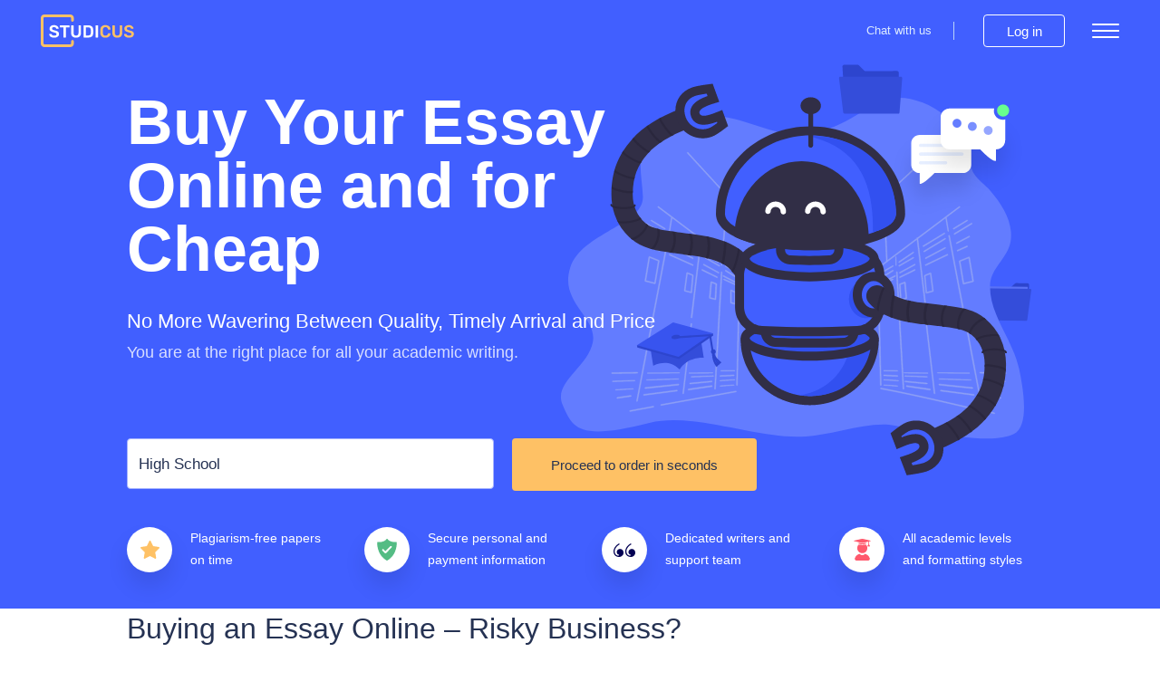

--- FILE ---
content_type: text/html; charset=UTF-8
request_url: https://studicus.com/buy-essay-online
body_size: 96237
content:
<!DOCTYPE html>
<html lang="en">
<head>
    <title>Buy Essay Online for Cheap | Studicus.com</title>
    <meta http-equiv="content-type" content="text/html; charset=utf-8" />
    <meta content="Buying an essay online can be scary. Especially if you are doing it for the first time and from an unknown resource. Have no worries with Studicus!" name="description" />    
    <link rel="canonical" href="https://studicus.com/buy-essay-online" />

    
<style>@charset "UTF-8";article,aside,details,figcaption,figure,footer,header,main,nav,section,summary{display:block}audio,canvas,video{display:inline-block}audio:not([controls]){display:none;height:0}[hidden]{display:none}html{-ms-text-size-adjust:100%;-webkit-text-size-adjust:100%;font-family:Rubik,sans-serif;font-size:100%}body{margin:0;padding:0}a:focus{outline:thin dotted}a:active,a:hover{outline:0}p,pre{margin:rhythm(1) 0}blockquote{margin:rhythm(1) 30px}abbr[title]{border-bottom:1px dotted}b,strong{font-weight:700}dfn{font-style:italic}hr{border:1px solid #666;box-sizing:content-box;height:0;margin:rhythm(1) 0;padding-bottom:-1px}mark{background:#ff0;color:#000}code,kbd,pre,samp,tt,var{font-family:Courier New,DejaVu Sans Mono,monospace,sans-serif}q{quotes:"“" "”" "‘" "’"}small{font-size:80%}sub,sup{font-size:75%;line-height:0;position:relative;vertical-align:baseline}sup{top:-.5em}sub{bottom:-.25em}dl,menu,ol,ul{margin:rhythm(1) 0}ol ol,ol ul,ul ol,ul ul{margin:0}dd{margin:0 0 0 30px}menu,ol,ul{padding:0 0 0 30px}img{border:0;height:auto;max-width:100%}svg:not(:root){overflow:hidden}figure{margin:0}fieldset{border-color:silver;margin:0 2px}legend{border:0;padding:0}button,input,select,textarea{box-sizing:border-box;font-family:inherit;font-size:100%;margin:0;max-width:100%}button,input{line-height:normal}button,select{text-transform:none}button,html input[type=button],input[type=reset],input[type=submit]{-webkit-appearance:button;cursor:pointer}button[disabled],html input[disabled]{cursor:default}input[type=checkbox],input[type=radio]{box-sizing:border-box;padding:0}input[type=search]{-webkit-appearance:textfield;box-sizing:content-box}input[type=search]::-webkit-search-cancel-button,input[type=search]::-webkit-search-decoration{-webkit-appearance:none}button::-moz-focus-inner,input::-moz-focus-inner{border:0;padding:0}textarea{overflow:auto;vertical-align:top}table{border-collapse:collapse;border-spacing:0}*{box-sizing:border-box}body,html{height:100%}a{color:#515b75;opacity:1;outline:none;transition:all .3s}a,a:focus,a:hover{text-decoration:none}a:focus,a:hover{outline:none!important}:focus{outline:none}body{-webkit-font-smoothing:antialiased;color:#515b75;font-family:Rubik,sans-serif;font-size:16px;font-weight:300;line-height:24px;position:relative}input[type=email],input[type=password],input[type=text],textarea{-webkit-appearance:none;background-clip:padding-box}.clearfix:after,.clearfix:before{content:" ";display:table}.clearfix:after{clear:both}.container{margin:0 auto;max-width:1040px;padding-left:20px;padding-right:20px}input[type=number]::-webkit-inner-spin-button,input[type=number]::-webkit-outer-spin-button{-webkit-appearance:none;margin:0}.h1,h1{font-size:70px;font-weight:700;line-height:1em}.h1,.h2,h1,h2{color:#253253;margin:0}.h2,h2{font-size:46px;font-weight:600;line-height:50px}.h3,h3{font-size:32px;line-height:44px}.h3,.h4,h3,h4{color:#253253;font-weight:500;margin:0}.h4,h4{font-size:26px;line-height:34px}.h5,h5{color:#253253;font-size:22px;font-weight:500;line-height:30px;margin:0}.h6,h6{color:#515b75;font-size:18px;font-weight:300;line-height:26px;margin:0}.main-wrapper{display:flex;flex-direction:column;min-height:100vh}main.content{flex-grow:1}.f_button{align-items:center;background:#415fff;border:1px solid transparent;border-radius:4px;color:#fff;display:inline-flex;font-size:15px;font-weight:500;height:48px;justify-content:center;line-height:1em;min-width:220px;position:relative;transition:all .3s;transition-timing-function:cubic-bezier(.75,0,.125,1)}.f_button.active,.f_button:hover{background:#627bff;color:#d5dbfc}.f_button.big{box-shadow:0 15px 25px 0 rgba(0,0,0,.1);height:58px;min-width:270px}.f_button.little{height:42px}.f_button.white{background:#fff;color:#253253}.f_button.white.border{background:transparent;border:1px solid #fff;color:#fff}.f_button.white.border:hover{border-color:#ffca7a}.f_button.white.border:hover,.f_button.white:hover{background:#ffca7a;color:#39486d}.f_button.border{background:transparent;border:1px solid #415fff;color:#415fff}.f_button.border.active,.f_button.border:hover{background:#415fff;color:#fff}.f_button.orange{background:#fec165;color:#253253}.f_button.orange:hover{background:#ffca7a;color:#39486d}.f_button.orange.border{background:transparent;border:1px solid #fec165;color:#fec165}.f_button.orange.border:hover{background:#fec165;color:#fff}.f_button.dwn{font-size:12px;height:27px;min-width:145px;padding-left:18px}.f_button.dwn:hover:before{background-color:#fff}.f_button.dwn:before{background-color:#425eff;content:"";height:11px;left:14px;margin-top:-6.5px;-webkit-mask:url(/assets/img/dwn-icon.svg?4fa876787965745c20d6c9679fbba5c0) no-repeat 50% 50%;mask:url(/assets/img/dwn-icon.svg?4fa876787965745c20d6c9679fbba5c0) no-repeat 50% 50%;-webkit-mask-size:cover;mask-size:cover;position:absolute;top:50%;transition:all .5s ease;width:10px}.form-title{color:#1f1d34;display:block;font-size:18px;font-weight:500;line-height:1em;margin-bottom:25px}.form-title sup{color:#e41c3f}.form-select{-webkit-appearance:none;-moz-appearance:none;appearance:none;color:#1f1d34;font-size:16px;font-weight:300;height:47px;padding:0 25px}.f_area,.f_input,.form-select{border:1px solid rgba(100,150,237,.3);display:block;transition:all .3s;width:100%}.f_area,.f_input{background:#fff;border-radius:4px;color:#253253;font-size:14px;font-weight:400;height:40px;padding:0 12px}.f_area::-webkit-input-placeholder,.f_input::-webkit-input-placeholder{color:#a0a4b9}.f_area::-moz-placeholder,.f_input::-moz-placeholder{color:#a0a4b9}.f_area:-ms-input-placeholder,.f_input:-ms-input-placeholder{color:#a0a4b9}.f_area:-moz-placeholder,.f_input:-moz-placeholder{color:#a0a4b9}.f_area{background:transparent;line-height:24px;padding:15px 25px;resize:none}.f_group{margin-top:20px}.f_group:first-child{margin-top:0}.f_group.error .error{color:#e34664;font-size:12px;font-weight:300;line-height:14px}.f_group.error .f_area,.f_group.error .f_input{border:1px solid #f55d7a!important}.f_group.error:before{margin-top:-19px!important}.f_label{color:#a0a4b9;display:block;font-size:14px;font-weight:400;margin-bottom:4px}.f_label .about-title,.f_label .f_time_title{color:#253253;float:right;font-size:12px;margin-bottom:0}select{-webkit-appearance:none;-moz-appearance:none;appearance:none;background:#fff url(/assets/img/select-bg.svg?382f92a2ed59eda545fb4670bada728b) 99% 50% no-repeat;border:1px solid #a5b3ff;border-radius:4px;color:#253253;cursor:pointer;display:block;font-size:14px;font-weight:400;height:40px;line-height:2em;overflow:hidden;padding:5px 38px 5px 12px;text-align:left;text-overflow:ellipsis;transition:all .3s;white-space:nowrap;width:100%}.header{height:68px;left:0;position:fixed;right:0;top:0;z-index:11111}.header.fixed:after,.header.fixed:before{transform:translateX(0)}.header.fixed .logo-link:hover #studicus_text{fill:#fff}.header:before{left:0;transform:translateX(-100%)}.header:after,.header:before{background:#415fff;bottom:0;content:"";position:absolute;top:0;transition:all .5s ease;width:0}.header:after{right:0;transform:translateX(100%)}.header:after,.header:before{transform:translateX(0);width:100%}.header .container{height:100%;max-width:1230px;position:relative;z-index:1}.header .wrapper{align-items:center;display:flex;height:100%}.header .logo-link{display:inline-block;flex:1 0 103px;height:36px;width:103px}.header .logo-link svg{height:36px;overflow:visible;width:103px}.header .logo-link #studicus_text{transition:all .5s ease}.header .logo-link:hover #studicus_text{fill:#fec165}@media (min-width:1024px){.header .logo-link:hover #cub{animation:slidein 4s infinite}}@keyframes slidein{0%{transform:rotatey(0)}to{transform:rotatey(1turn)}}.header .phone-link{color:#ddebff;display:inline-block;font-size:13px;padding-left:26px;position:relative}.header .phone-link:hover{color:#fff}.header .phone-link:before{background:url(/assets/img/phone-icon.svg?8048df81d9e102b1bdce3186a0a94276) 0 0 no-repeat;content:"";height:16px;left:0;margin-top:-8px;position:absolute;top:50%;width:16px}.header .chat-link{color:#ddebff;display:inline-block;font-size:13px;margin-left:30px;padding-left:26px;position:relative}.header .chat-link:hover{color:#fff}.header .chat-link:before{background:url(/assets/img/email-icon.svg?3fc453ff2fea35e712682089097c4543) 0 0 no-repeat;content:"";height:16px;left:0;margin-top:-8px;position:absolute;top:50%;width:16px}.header hr{background:#bad4f9;border:0;height:20px;margin:0 32px 0 24px;width:1px}.header .f_button{height:36px;min-width:90px}.header .logged-user{color:#ddebff;display:inline-block;font-size:13px;margin-right:10px;max-width:150px;overflow:hidden;padding-left:26px;position:relative;text-overflow:ellipsis;white-space:nowrap}.header .mobile-logout{display:none}.header .logged-user:hover{color:#fff}.header .logged-user:before{background:url(/assets/img/user-icon.svg?21c8d130a0ad93b8809aa55ea7a735c7) 0 0 no-repeat;content:"";height:16px;left:0;margin-top:-8px;position:absolute;top:50%;width:16px}.header .menu-link{cursor:pointer;display:inline-flex;height:16px;margin-left:30px;position:relative;transform:rotate(0deg);transition:.4s ease;width:30px;z-index:2}.header .menu-link span{background:#fff;border-radius:9px;display:block;height:2px;left:0;opacity:1;position:absolute;transform:rotate(0deg);transition:.4s ease-in-out;width:100%}.header .menu-link span:first-child{top:0}.header .menu-link span:nth-child(2),.header .menu-link span:nth-child(3){top:7px}.header .menu-link span:nth-child(4){top:14px}.header .menu-link.open span{background:#a0a4b9;width:18px}.header .menu-link.open span:first-child,.header .menu-link.open span:nth-child(4){left:15px;top:7px;transform:rotate(90deg);width:0}.header .menu-link.open span:nth-child(4){transform:rotate(-90deg)}.header .menu-link.open span:nth-child(2){transform:rotate(45deg)}.header .menu-link.open span:nth-child(3){transform:rotate(-45deg)}.header .menu-block{background:#fff;border-left:3px solid #ffc25c;box-shadow:0 12px 25px 0 rgba(0,0,0,.06);display:flex;flex-direction:column;height:100vh;overflow:hidden;overflow-y:auto;padding:70px 18px 20px;position:fixed;right:-100%;top:0;transition:all .5s ease;width:580px}.header .menu-block::-webkit-scrollbar-track{background-color:#f5f5f5;border-radius:10px}.header .menu-block::-webkit-scrollbar{width:3px}.header .menu-block::-webkit-scrollbar-thumb{background-color:#ffc25c;border-radius:10px}.header .menu-block .user-block{background:#f4f8ff;margin-bottom:24px;position:relative}.header .menu-block .user-block.open span:before{transform:rotate(180deg)}.header .menu-block .user-block span{align-items:center;background:#f4f8ff;border-radius:4px;color:#515b75;cursor:pointer;display:block;font-size:18px;font-weight:400;height:61px;line-height:24px;overflow:hidden;padding:19px 40px 19px 65px;text-overflow:ellipsis;transition:all .3s;white-space:nowrap;width:100%}.header .menu-block .user-block span:before{background-color:#a0a4b9;background-size:100% auto;content:"";height:5px;margin-top:-2.5px;-webkit-mask:url(/assets/img/arrow-down.svg?e5ef2113c3b28cb1fafa12b32f745a7c) no-repeat 50% 50%;mask:url(/assets/img/arrow-down.svg?e5ef2113c3b28cb1fafa12b32f745a7c) no-repeat 50% 50%;-webkit-mask-size:cover;mask-size:cover;position:absolute;right:20px;top:30px;transition:all .3s;width:10px}.header .menu-block .user-block span:after{background:url(/assets/img/user-login-icon.svg?ba3b4a350288061514c1163e08528c22) no-repeat 50% 50%;background-color:#e2e8ff;border-radius:50px;content:"";height:33px;left:22px;margin-top:-16.5px;position:absolute;top:30px;transition:all .3s;width:33px}.header .menu-block .user-block ul{background:#f4f8ff;border-radius:0 0 4px 4px;display:none;list-style-type:none;margin:0;padding:0 0 30px;width:100%}.header .menu-block .user-block ul li{margin-top:10px;transition:all .5s ease}.header .menu-block .user-block ul li:first-child{margin-top:0}.header .menu-block .user-block ul li a{align-items:center;border-radius:4px;color:#515b75;display:flex;font-size:14px;font-weight:400;height:38px;padding:0 30px;text-transform:uppercase}.header .menu-block .user-block ul li a.active,.header .menu-block .user-block ul li a:hover{background:#f4f8ff;color:#415fff}.header .menu-block .user-block ul li a.f_button{color:#415fff;font-weight:500;margin-top:15px;text-transform:none}.header .menu-block .menu-list{display:flex;flex-direction:column;flex-shrink:0;list-style-type:none;margin:0;padding:0;width:224px}.header .menu-block .menu-list li{margin-top:10px;transition:all .5s ease}.header .menu-block .menu-list li:first-child{margin-top:0}.header .menu-block .menu-list li a{align-items:center;border-radius:4px;color:#515b75;display:flex;font-size:14px;font-weight:400;height:38px;padding:0 30px;text-transform:uppercase}.header .menu-block .menu-list li a.active,.header .menu-block .menu-list li a:hover{background:#f4f8ff;color:#415fff}.header .menu-block .f_button{color:#fff;font-weight:500;margin-left:30px;margin-top:30px;min-height:38px;opacity:0;text-transform:none;transform:translateX(100%);transition-delay:0s;transition:all .5s ease;width:150px}.header .menu-block li{opacity:0;transform:translateX(100%);transition:0s}.header .menu-block li:first-child,.header .menu-block li:nth-child(10),.header .menu-block li:nth-child(2),.header .menu-block li:nth-child(3),.header .menu-block li:nth-child(4),.header .menu-block li:nth-child(5),.header .menu-block li:nth-child(6),.header .menu-block li:nth-child(7),.header .menu-block li:nth-child(8),.header .menu-block li:nth-child(9){transition-delay:0}#cookie_tip{background:#fff;border-radius:8px;bottom:60px;box-shadow:0 0 25px 0 rgba(0,0,0,.15);display:none;position:fixed;right:10%;width:360px;z-index:230}#cookie_tip .container{align-items:center;display:flex;flex-wrap:wrap;justify-content:space-between;padding:20px}#cookie_tip .tip_content{color:#515b75;display:inline-block;flex:0 100%;font-size:16px;line-height:24px;margin-bottom:15px;padding-top:55px;position:relative;text-align:center;width:100%}#cookie_tip .tip_content:before{background:url(/assets/img/cookie.svg?ca9406d0bce73ddf1160af6fff2f70a4) 0 0 no-repeat;content:"";height:40px;left:50%;position:absolute;top:0;transform:translateX(-50%);width:40px}#cookie_tip .f_button{flex:0 calc(50% - 10px);height:42px;justify-content:center;min-width:auto;white-space:nowrap;width:calc(50% - 10px)}.cookie-title .h1:not(.active),.cookie-title h1:not(.active){display:none}.cookie-title .h1 a,.cookie-title h1 a{color:#342c35;cursor:default}.cookie-title{margin-bottom:40px}.content{padding-top:68px}.main-section-calc{background:#415fff;padding-top:32px}.main-section-calc .wrapper{display:flex}.main-section-calc .wrapper .info-block{flex:0 640px;position:relative;width:640px;z-index:3}.main-section-calc .wrapper .info-block .h1{color:#fff;margin-bottom:30px}.main-section-calc .wrapper .info-block .h5{color:#fff;margin-bottom:6px}.main-section-calc .wrapper .info-block p{color:#d8deff;font-size:18px;line-height:26px;margin:0;max-width:460px}.main-section-calc .wrapper .img-block{flex:0 calc(100% - 480px);margin-left:-162px;margin-top:-32px;width:calc(100% - 480px);z-index:2}.main-section-calc .wrapper .img-block svg{height:100%;width:100%}.main-section-calc .wrapper .img-block .dots-animation{animation:dots-animation 1.5s ease-in-out infinite}.main-section-calc .wrapper .img-block .dots-animation:nth-child(3){animation-delay:.3s}.main-section-calc .wrapper .img-block .dots-animation:nth-child(4){animation-delay:.5s}.main-section-calc .wrapper .img-block .dots-animation:nth-child(5){animation-delay:.7s}@keyframes dots-animation{0%{fill:#dce2ff}50%{fill:#95a6ff;transform:translateY(0)}75%{fill:#637cff;transform:translateY(-8px)}to{fill:#dce2ff;transform:translateY(0)}}.main-section-calc .wrapper .img-block .eyes{animation:eye-anim 2s infinite;animation-delay:2s}@keyframes eye-anim{90%{animation-delay:.2s;animation-timing-function:ease-in;transform:translateY(0) scaleY(1)}93%{animation-delay:1s;transform:translateY(15px) scaleY(0)}to{animation-timing-function:ease-out;transform:translateY(0) scaleY(1)}}.main-section-calc .home-calculator{position:relative;z-index:1}.main-section-calc .calc-block{background:#fff;border-radius:8px;display:flex;flex-wrap:wrap;margin:-32px 0 0;padding:14px 20px;position:relative;z-index:0}.main-section-calc .calc-block:before{background:url(/assets/img/calc-img.svg?27c409ad4c1db8e84e3a271d2fc06805) 0 0 no-repeat;bottom:0;content:"";height:137px;left:30px;position:absolute;width:228px}.main-section-calc .calc-block .item{flex:0 calc(25% - 20px);margin:10px;width:calc(25% - 20px)}.main-section-calc .calc-block .item:nth-child(5){margin-left:calc(25% + 10px)}.main-section-calc .calc-block .item .title{color:#293656;display:block;font-size:26px;font-weight:500}.main-section-calc .calc-block .item .total-block{align-items:center;background:#e6eeff;border-radius:4px;display:flex;height:48px;justify-content:space-between;padding:0 15px}.main-section-calc .calc-block .item .total-block .total-title{color:#253253;display:inline-block;font-size:16px;font-weight:500;line-height:18px}.main-section-calc .calc-block .item .total-block .total-price{color:#253253;display:inline-block;font-size:18px;font-weight:500;line-height:1em}.main-section-calc .calc-block .item .total-block .total-price sup{display:inline-block;font-size:14px;line-height:14px;right:-2px;top:0;vertical-align:top}.main-section-calc .calc-block .item .total-block .total-price .total{color:#253253;display:inline-block;font-size:30px;font-weight:500;line-height:1em}.main-section-calc .calc-block .item .total-block .total-price .cent{color:#253253;display:inline-block;font-size:14px;font-style:normal;font-weight:500;line-height:1em;margin-left:-4px}.main-section-calc .calc-block .item .check-block{align-items:center;display:flex;height:100%}.main-section-calc .landing-calc{display:flex;margin:-45px -10px 0;max-width:715px;position:relative;z-index:3}.main-section-calc .landing-calc select{background-size:48px 48px;font-size:17px;height:56px;padding:11px 52px 11px 12px}.main-section-calc .landing-calc .f_group{flex:0 250px;margin:0 10px;width:250px}.main-section-calc .landing-calc .f_group:first-child{flex:0 calc(100% - 310px);width:calc(100% - 310px)}.main-section-calc .landing-calc .f_group .f_button{height:58px;min-width:270px}.main-section-calc .landing-calc .f_group .jq-selectbox__select-text{font-size:17px;height:56px;padding:11px 52px 11px 12px}.main-section-calc .landing-calc .f_group .jq-selectbox__trigger .jq-selectbox__trigger-arrow{height:48px;right:4px;top:4px;width:48px}.main-section-calc .landing-calc .f_group .dropdown .jq-selectbox__dropdown{min-height:115px}.main-section-calc .landing-calc+.features-block .wrap-features .item:nth-child(4){display:flex}.main-section-calc .landing-calc+.features-block .wrap-features .item:first-child{order:1}.main-section-calc .landing-calc+.features-block .wrap-features .item:nth-child(3){order:2}.main-section-calc .landing-calc+.features-block .wrap-features .item:nth-child(2){order:3}.main-section-calc .landing-calc+.features-block .wrap-features .item:nth-child(4){order:4}.main-section-calc .landing-calc+.features-block .wrap-features .item .info-block .inner-title{font-size:14px;font-weight:400;line-height:24px;margin:0;padding:0}.features-block{padding:40px 0}.features-block .wrap-features{display:flex;margin:0 -24px}.features-block .wrap-features .item{display:flex;flex:0 calc(33.333% - 48px);margin:0 24px;width:calc(33.333% - 48px)}.features-block .wrap-features .item:nth-child(4){display:none}.features-block .wrap-features .item .img-block{align-items:center;background:#fff;border-radius:100px;box-shadow:0 15px 25px 0 rgba(0,0,0,.1);display:flex;flex:1 0 50px;height:50px;justify-content:center;width:50px}.features-block .wrap-features .item .info-block{flex:0 calc(100% - 70px);margin-left:20px;width:calc(100% - 70px)}.features-block .wrap-features .item .info-block .inner-title{color:#fff;display:block;font-size:18px;font-weight:500;line-height:1.2em;margin-bottom:8px;padding-top:17px}.features-block .wrap-features .item .info-block .inner-description{color:#d8deff;display:block;font-size:16px;line-height:24px;position:relative}.features-block .wrap-features .item .info-block .inner-description:before{background:#d8deff;border-radius:5px;content:"";height:4px;left:-10px;position:absolute;top:10px;width:4px}@media (max-width:767px){.container{padding:0 10px}.h1,h1{font-size:30.00429px}.h2,h2{font-size:28.00012px;line-height:1.3em}.h3,h3{font-size:26.01626px;line-height:1.2em}.h4,h4{font-size:21.66667px}.h5,h5{font-size:15.00007px}.h5,.h6,h5,h6{line-height:1.3em}.h6,h6{font-size:16.07143px}.h7,h7{font-size:14.41441px;line-height:1.3em}.f_button{font-size:14px}.f_button.dwn{height:24px}.f_area,.f_input,.f_label{font-size:16px;line-height:24px}.f_label{margin-bottom:5px}.f_group .jq-selectbox__select-text,select{font-size:16px;line-height:28px}.spin_edit_wrapper{flex:1}.spin_edit_wrapper input{width:100%}.header .phone-link{border:1px solid #6e85ff;border-radius:100px;color:transparent;height:30px;overflow:hidden;padding:0;text-indent:-999999px;white-space:nowrap;width:30px}.header .phone-link:hover{border:1px solid #fec165}.header .phone-link:before{left:50%;margin-left:-8px}.header .chat-link{border:1px solid #6e85ff;border-radius:100px;color:transparent;height:30px;margin-left:13px;overflow:hidden;padding:0;text-indent:-999999px;white-space:nowrap;width:30px}.header .chat-link:hover{border:1px solid #fec165}.header .chat-link:before{left:50%;margin-left:-8px}.header hr{display:none}.header .f_button.login-button,.header .f_button.logout-button{border:1px solid #6e85ff!important;border-radius:100px;color:transparent;height:30px;margin-left:13px;min-width:30px;overflow:hidden;padding:0;text-indent:-999999px;white-space:nowrap;width:30px}.header .f_button.login-button:hover,.header .f_button.logout-button:hover{background:none;border:1px solid #fec165!important;color:transparent}.header .f_button.login-button:before{background:url(/assets/img/login-icon.svg?8ad404aa88b8bb1b265a8421b2a7b390) 0 0 no-repeat;content:"";height:15px;left:50%;margin-left:-8px;margin-top:-7.5px;position:absolute;top:50%;width:14px}.header .f_button.logout-button:before{background:url(/assets/img/user-login-icon-orange.svg?c844e22d1777cccb330f921bcd5d64ae) 0 0 no-repeat;content:"";height:16px;left:50%;margin-left:-8px;margin-top:-8px;position:absolute;top:50%;width:16px}.header .logged-user{display:none}.header .menu-link{margin-left:15px}.header .menu-block{border-bottom:3px solid #ffc25c;border-left:0;padding:74px 20px 27px;width:100%}.header .menu-block .menu-list li a,.header .menu-block .user-block ul li a{padding:0 20px}.header .menu-block .f_button{margin-left:20px;margin-top:35px;min-width:200px}.main-section-calc{padding-top:0}.main-section-calc .wrapper{flex-direction:column}.main-section-calc .wrapper .info-block{flex:0 100%;margin-bottom:16px;order:2;width:100%}.main-section-calc .wrapper .info-block .h1{line-height:34px;margin-bottom:8px;text-align:center}.main-section-calc .wrapper .info-block .h5{font-weight:300;line-height:24px;text-align:center}.main-section-calc .wrapper .info-block p{display:none}.main-section-calc .wrapper .img-block{flex:0 100%;margin:0;padding:0;width:100%}.main-section-calc .wrapper .img-block svg{height:245px}.main-section-calc .calc-block{flex-direction:column;margin:0;padding:20px 14px 10px}.main-section-calc .calc-block .item{flex:0 100%;margin:10px 0;width:100%!important}.main-section-calc .calc-block .item:first-child{display:none}.main-section-calc .calc-block .item:nth-child(2){margin-top:0}.main-section-calc .calc-block .item:nth-child(5){margin:10px 0 0;order:8}.main-section-calc .calc-block .item:nth-child(6){margin:15px 0 0}.main-section-calc .calc-block .item .f_group{display:flex;flex-direction:column}.main-section-calc .calc-block .item .total-block{background:none;height:auto;padding:0}.main-section-calc .calc-block .item .total-block .total-price{font-size:18px;line-height:22px}.main-section-calc .calc-block .item .total-block .total-price sup{font-size:16px;line-height:1em}.main-section-calc .calc-block .item .total-block .total-price .total{font-size:36px}.main-section-calc .calc-block .item .total-block .total-price .cent{font-size:16px}.main-section-calc .calc-block .item .f_button{font-size:16px;width:100%}.main-section-calc .landing-calc{display:block;margin:0}.main-section-calc .landing-calc .f_group{margin:5px 0;width:100%!important}.main-section-calc .landing-calc .f_group .f_button{font-size:17px;height:54px;width:100%}.main-section-calc .landing-calc .f_group .jq-selectbox__select-text{font-size:16px;height:48px;padding:10px 52px 10px 12px}.main-section-calc .landing-calc .f_group .jq-selectbox__trigger .jq-selectbox__trigger-arrow{height:42px;right:3px;top:3px;width:42px}.main-section-calc .landing-calc+.features-block .wrap-features{margin:-17.5px 0}.main-section-calc .landing-calc+.features-block .wrap-features .item{flex:0 100%;margin:25px 0;width:100%}}span.icon>object{max-width:16px}.main-seo-section .privacy-block .img-wrap>object{max-width:22px}</style>
<link href="/assets/css/styles.css?id=ae14c6e69e2940476911" rel="stylesheet" type="text/css" /><meta property="og:title" content="Buy Essay Online for Cheap | Studicus.com" />
        <meta property="og:type" content="website">
        <meta property="og:url" content="https://studicus.com/buy-essay-online" />
                            <meta property="og:description" content="Buying an essay online can be scary. Especially if you are doing it for the first time and from an unknown resource. Have no worries with Studicus!" />
                
        
        <meta name="twitter:card" content="summary_large_image">
        <meta property="twitter:domain" content="studicus.com">
        <meta property="twitter:url" content="https://studicus.com/buy-essay-online">
        <meta name="twitter:title" content="Buy Essay Online for Cheap | Studicus.com">
                    <meta property="twitter:description" content="Buying an essay online can be scary. Especially if you are doing it for the first time and from an unknown resource. Have no worries with Studicus!" />
                        <link rel="preload" href="/assets/fonts/rubik-v11-latin-regular.woff2" as="font" crossorigin="anonymous">
    <link rel="preload" href="/assets/fonts/rubik-v11-latin-300.woff2" as="font" crossorigin="anonymous">
    <link rel="preload" href="/assets/fonts/rubik-v11-latin-500.woff2" as="font" crossorigin="anonymous">
    <link rel="preload" href="/assets/fonts/rubik-v11-latin-700.woff2" as="font" crossorigin="anonymous">
    <meta name="viewport" content="width=device-width, initial-scale=1, maximum-scale=1, user-scalable=no">
    <link rel="apple-touch-icon" sizes="57x57" href="/assets/favicon/apple-icon-57x57.png">
    <link rel="apple-touch-icon" sizes="60x60" href="/assets/favicon/apple-icon-60x60.png">
    <link rel="apple-touch-icon" sizes="72x72" href="/assets/favicon/apple-icon-72x72.png">
    <link rel="apple-touch-icon" sizes="76x76" href="/assets/favicon/apple-icon-76x76.png">
    <link rel="apple-touch-icon" sizes="114x114" href="/assets/favicon/apple-icon-114x114.png">
    <link rel="apple-touch-icon" sizes="120x120" href="/assets/favicon/apple-icon-120x120.png">
    <link rel="apple-touch-icon" sizes="144x144" href="/assets/favicon/apple-icon-144x144.png">
    <link rel="apple-touch-icon" sizes="152x152" href="/assets/favicon/apple-icon-152x152.png">
    <link rel="apple-touch-icon" sizes="180x180" href="/assets/favicon/apple-icon-180x180.png">
    <link rel="icon" type="image/png" sizes="192x192" href="/assets/favicon/android-icon-192x192.png">
    <link rel="icon" type="image/png" sizes="32x32" href="/assets/favicon/favicon-32x32.png">
    <link rel="icon" type="image/png" sizes="96x96" href="/assets/favicon/favicon-96x96.png">
    <link rel="icon" type="image/png" sizes="16x16" href="/assets/favicon/favicon-16x16.png">
    <link rel="manifest" href="/assets/favicon/manifest.json">
    <meta name="msapplication-TileColor" content="#0177d4">
    <meta name="msapplication-TileImage" content="/assets/favicon/ms-icon-144x144.png">
    <meta name="theme-color" content="#0177d4">
<!-- Google tag (gtag.js) -->
<script async src="https://www.googletagmanager.com/gtag/js?id=G-7YH30WSV0M"></script>
<script>
  window.dataLayer = window.dataLayer || [];
  function gtag(){dataLayer.push(arguments);}
  gtag('js', new Date());

  gtag('config', 'G-7YH30WSV0M');
</script> 
</head>

<body>

 


<div class="main-wrapper ">
    
            <div id="cookie_tip">
            <div class="container row">
                <span class="tip_content">
                    We use cookies to provide you with the most relevant offers only. Learn more in our <a href="/cookie-policy">Cookie Policy</a> before accepting.
                </span>
                <a href="/cookie-policy" class="f_button blue border">Read more</a>
                <a href="" class="f_button blue" id="allow-cookie"><span>Accept</span></a>
            </div>
        </div>
        
    <header class="header">
        <div class="container">
            <div class="wrapper">
                                    <a href="/" class="logo-link">
                        <svg width="103px" height="36px" viewBox="0 0 103 36" version="1.1" xmlns="http://www.w3.org/2000/svg" xmlns:xlink="http://www.w3.org/1999/xlink">
                            <g id="Home-page" stroke="none" stroke-width="1" fill="none" fill-rule="evenodd">
                                <g id="1_Main-page_Robot" transform="translate(-360.000000, -16.000000)">
                                    <g id="main" transform="translate(0.000000, 0.000000)">
                                        <g id="header/main-screen" transform="translate(360.000000, 16.000000)">
                                            <g id="header">
                                                <g id="logo/color_1">
                                                    <g id="logo_new">
                                                        <path d="M14.7308508,25.6225261 C13.593586,25.6225261 12.6206073,25.4489889 11.8118857,25.1019091 C11.003164,24.7548293 10.3903138,24.2984905 9.97331674,23.732879 C9.55631963,23.1672675 9.33518812,22.5502461 9.30991557,21.8817961 C9.30991557,21.7789577 9.34782383,21.6857617 9.42364148,21.6022055 C9.49945914,21.5186492 9.59422978,21.4768717 9.70795627,21.4768717 L11.4327993,21.4768717 C11.5717983,21.4768717 11.6855231,21.5090083 11.7739771,21.5732823 C11.862431,21.6375563 11.9445655,21.7275386 12.0203832,21.8432319 C12.146746,22.2802953 12.4342169,22.6466518 12.8828047,22.9423124 C13.3313925,23.2379729 13.9474017,23.385801 14.7308508,23.385801 C15.6153901,23.385801 16.2819437,23.2347593 16.7305315,22.9326713 C17.1791193,22.6305833 17.4034098,22.2160221 17.4034098,21.688975 C17.4034098,21.3418952 17.2896851,21.0526664 17.0622321,20.8212799 C16.8347791,20.5898934 16.4904458,20.3874332 16.0292217,20.2138933 C15.5679976,20.0403534 14.8824899,19.8314659 13.9726781,19.5872246 C12.4815975,19.22729 11.388576,18.7516693 10.6935809,18.1603482 C9.99858569,17.5690271 9.65109331,16.7206226 9.65109331,15.6151092 C9.65109331,14.8695304 9.85327069,14.2043042 10.2576315,13.6194105 C10.6619924,13.0345168 11.2400933,12.5749643 11.9919517,12.2407394 C12.7438101,11.9065144 13.6188591,11.7394044 14.6171249,11.7394044 C15.6659358,11.7394044 16.572575,11.9257963 17.3370697,12.2985857 C18.1015644,12.6713751 18.6828244,13.1373548 19.0808671,13.6965389 C19.4789098,14.255723 19.6905642,14.8116851 19.7158368,15.3644417 C19.7158368,15.4672802 19.6779285,15.5604762 19.6021108,15.6440324 C19.5262932,15.7275886 19.4315225,15.7693661 19.3177961,15.7693661 L17.5171357,15.7693661 C17.2391377,15.7693661 17.0495964,15.6536746 16.9485062,15.4222881 C16.8853248,15.0109343 16.6389211,14.6670734 16.2092877,14.390695 C15.7796543,14.1143167 15.2489387,13.9761296 14.6171249,13.9761296 C13.9221297,13.9761296 13.375619,14.111103 12.9775763,14.381054 C12.5795336,14.6510049 12.3805153,15.0430706 12.3805153,15.5572629 C12.3805153,15.9043427 12.481604,16.1935715 12.6837844,16.424958 C12.8859648,16.6563445 13.2018669,16.8588047 13.6315003,17.0323446 C14.0611337,17.2058845 14.68662,17.4019173 15.5079779,17.620449 C16.6326065,17.8775452 17.5266096,18.166774 18.1900141,18.4881441 C18.8534186,18.8095143 19.3430669,19.2144346 19.6589738,19.7029173 C19.9748807,20.1913999 20.1328318,20.8148487 20.1328318,21.5732823 C20.1328318,22.4088447 19.9085412,23.1319168 19.4599535,23.7425201 C19.0113657,24.3531234 18.3795613,24.8191031 17.5645215,25.1404733 C16.7494817,25.4618435 15.8049343,25.6225261 14.7308508,25.6225261 Z M25.5158584,25.429705 C25.3894957,25.429705 25.2820889,25.3847139 25.193635,25.2947302 C25.1051811,25.2047466 25.0609548,25.0954823 25.0609548,24.9669343 L25.0609548,14.3424897 L21.5544057,14.3424897 C21.428043,14.3424897 21.3206362,14.2974986 21.2321823,14.2075149 C21.1437284,14.1175313 21.0995021,14.0018398 21.0995021,13.8604369 L21.0995021,12.4142784 C21.0995021,12.2728755 21.1405693,12.157184 21.2227051,12.0672003 C21.3048409,11.9772167 21.4154067,11.9322255 21.5544057,11.9322255 L31.2400628,11.9322255 C31.3790618,11.9322255 31.4927866,11.9772167 31.5812405,12.0672003 C31.6696945,12.157184 31.7139208,12.2728755 31.7139208,12.4142784 L31.7139208,13.8604369 C31.7139208,14.0018398 31.6696945,14.1175313 31.5812405,14.2075149 C31.4927866,14.2974986 31.3790618,14.3424897 31.2400628,14.3424897 L27.7524681,14.3424897 L27.7524681,24.9669343 C27.7524681,25.0954823 27.7114008,25.2047466 27.629265,25.2947302 C27.5471292,25.3847139 27.4365634,25.429705 27.2975644,25.429705 L25.5158584,25.429705 Z M38.9355163,25.6225261 C37.2169828,25.6225261 35.8838757,25.179042 34.936155,24.2920603 C33.9884343,23.4050786 33.5145811,22.0617715 33.5145811,20.2620986 L33.5145811,12.4142784 C33.5145811,12.2728755 33.5556484,12.157184 33.6377842,12.0672003 C33.7199199,11.9772167 33.8304857,11.9322255 33.9694847,11.9322255 L35.7132821,11.9322255 C35.8522811,11.9322255 35.9660059,11.9772167 36.0544598,12.0672003 C36.1429138,12.157184 36.1871401,12.2728755 36.1871401,12.4142784 L36.1871401,20.2620986 C36.1871401,21.2776283 36.4240667,22.0424778 36.897927,22.5566701 C37.3717874,23.0708624 38.044659,23.3279546 38.916562,23.3279546 C39.7884651,23.3279546 40.4613367,23.0708624 40.935197,22.5566701 C41.4090574,22.0424778 41.645984,21.2776283 41.645984,20.2620986 L41.645984,12.4142784 C41.645984,12.2728755 41.6902103,12.157184 41.7786642,12.0672003 C41.8671181,11.9772167 41.9808429,11.9322255 42.119842,11.9322255 L43.8636393,11.9322255 C44.0026384,11.9322255 44.1132041,11.9772167 44.1953399,12.0672003 C44.2774757,12.157184 44.318543,12.2728755 44.318543,12.4142784 L44.318543,20.2620986 C44.318543,22.0617715 43.8478488,23.4050786 42.9064462,24.2920603 C41.9650436,25.179042 40.6414136,25.6225261 38.9355163,25.6225261 Z M47.6165945,25.429705 C47.4902317,25.429705 47.382825,25.3847139 47.2943711,25.2947302 C47.2059171,25.2047466 47.1616908,25.0954823 47.1616908,24.9669343 L47.1616908,12.4142784 C47.1616908,12.2728755 47.2027581,12.157184 47.2848939,12.0672003 C47.3670297,11.9772167 47.4775955,11.9322255 47.6165945,11.9322255 L52.2414484,11.9322255 C55.9691498,11.9322255 57.8708808,13.680453 57.9466984,17.1769604 C57.971971,17.9225392 57.9846071,18.4238691 57.9846071,18.6809653 C57.9846071,18.9252066 57.971971,19.4201092 57.9466984,20.165688 C57.8961533,21.9653609 57.4191411,23.2925998 56.5156473,24.1474445 C55.6121536,25.0022891 54.2190251,25.429705 52.33622,25.429705 L47.6165945,25.429705 Z M52.2414484,23.1929798 C53.2902593,23.1929798 54.0484245,22.9551695 54.5159667,22.4795416 C54.9835089,22.0039138 55.2299126,21.213355 55.2551851,20.1078417 C55.2804577,19.3365533 55.2930937,18.8545053 55.2930937,18.6616832 C55.2930937,18.4560063 55.2804577,17.9803855 55.2551851,17.2348068 C55.2299126,16.1807126 54.9708728,15.4062221 54.478058,14.9113121 C53.9852433,14.416402 53.2081239,14.1689507 52.1466768,14.1689507 L49.8342498,14.1689507 L49.8342498,23.1929798 L52.2414484,23.1929798 Z M60.9414808,25.429705 C60.8151181,25.429705 60.7077113,25.3847139 60.6192574,25.2947302 C60.5308035,25.2047466 60.4865772,25.0954823 60.4865772,24.9669343 L60.4865772,12.3949963 C60.4865772,12.2535934 60.5308035,12.1411155 60.6192574,12.0575593 C60.7077113,11.974003 60.8151181,11.9322255 60.9414808,11.9322255 L62.7610955,11.9322255 C62.9000945,11.9322255 63.0106603,11.974003 63.0927961,12.0575593 C63.1749319,12.1411155 63.2159991,12.2535934 63.2159991,12.3949963 L63.2159991,24.9669343 C63.2159991,25.0954823 63.1749319,25.2047466 63.0927961,25.2947302 C63.0106603,25.3847139 62.9000945,25.429705 62.7610955,25.429705 L60.9414808,25.429705 Z" id="studicus_text" fill="#FFFFFF" fill-rule="nonzero"></path>
                                                        <path d="M71.2905391,25.6225261 C69.546733,25.6225261 68.1978308,25.169401 67.2437919,24.2631371 C66.2897531,23.3568733 65.7811506,22.0681982 65.7179693,20.3970734 C65.705333,20.0499936 65.6990149,19.4843906 65.6990149,18.7002474 C65.6990149,17.9032494 65.705333,17.3247918 65.7179693,16.9648572 C65.7811506,15.3194419 66.2929121,14.0371942 67.2532691,13.1180755 C68.2136261,12.1989568 69.5593693,11.7394044 71.2905391,11.7394044 C72.4151676,11.7394044 73.3944643,11.9354373 74.2284585,12.3275089 C75.0624528,12.7195805 75.7100522,13.2562606 76.1712763,13.9375653 C76.6325003,14.6188701 76.875745,15.3837196 76.9010175,16.2321369 L76.9010175,16.2707011 C76.9010175,16.3735395 76.8599503,16.4603082 76.7778145,16.5310096 C76.6956787,16.6017111 76.604067,16.6370612 76.5029768,16.6370612 L74.6644079,16.6370612 C74.5127726,16.6370612 74.3990478,16.6017111 74.3232301,16.5310096 C74.2474125,16.4603082 74.184232,16.3349757 74.1336869,16.1550084 C73.9441428,15.3580104 73.6156046,14.795621 73.1480624,14.4678235 C72.6805201,14.1400259 72.0613519,13.9761296 71.2905391,13.9761296 C69.4835516,13.9761296 68.5421632,15.0044987 68.4663455,17.0612677 C68.4537093,17.4083475 68.4473912,17.941814 68.4473912,18.6616832 C68.4473912,19.3815523 68.4537093,19.9278734 68.4663455,20.3006628 C68.5421632,22.3574319 69.4835516,23.385801 71.2905391,23.385801 C72.0487156,23.385801 72.6647248,23.2219046 73.1385852,22.8941071 C73.6124455,22.5663095 73.9441428,22.0039202 74.1336869,21.2069221 C74.184232,21.0269549 74.2474125,20.9016224 74.3232301,20.8309209 C74.3990478,20.7602195 74.5127726,20.7248693 74.6644079,20.7248693 L76.5029768,20.7248693 C76.6167033,20.7248693 76.714633,20.7634331 76.7967688,20.840562 C76.8789046,20.9176908 76.9136538,21.0141004 76.9010175,21.1297937 C76.875745,21.9782109 76.6325003,22.7430604 76.1712763,23.4243652 C75.7100522,24.1056699 75.0624528,24.6423501 74.2284585,25.0344217 C73.3944643,25.4264933 72.4151676,25.6225261 71.2905391,25.6225261 Z" id="Path" fill="#FEC165" fill-rule="nonzero"></path>
                                                        <path d="M84.4637909,25.6225261 C82.7452573,25.6225261 81.4121502,25.179042 80.4644295,24.2920603 C79.5167088,23.4050786 79.0428556,22.0617715 79.0428556,20.2620986 L79.0428556,12.4142784 C79.0428556,12.2728755 79.0839229,12.157184 79.1660587,12.0672003 C79.2481945,11.9772167 79.3587602,11.9322255 79.4977593,11.9322255 L81.2415566,11.9322255 C81.3805556,11.9322255 81.4942804,11.9772167 81.5827344,12.0672003 C81.6711883,12.157184 81.7154146,12.2728755 81.7154146,12.4142784 L81.7154146,20.2620986 C81.7154146,21.2776283 81.9523412,22.0424778 82.4262016,22.5566701 C82.9000619,23.0708624 83.5729335,23.3279546 84.4448365,23.3279546 C85.3167396,23.3279546 85.9896112,23.0708624 86.4634715,22.5566701 C86.9373319,22.0424778 87.1742585,21.2776283 87.1742585,20.2620986 L87.1742585,12.4142784 C87.1742585,12.2728755 87.2184848,12.157184 87.3069387,12.0672003 C87.3953927,11.9772167 87.5091174,11.9322255 87.6481165,11.9322255 L89.3919138,11.9322255 C89.5309129,11.9322255 89.6414786,11.9772167 89.7236144,12.0672003 C89.8057502,12.157184 89.8468175,12.2728755 89.8468175,12.4142784 L89.8468175,20.2620986 C89.8468175,22.0617715 89.3761233,23.4050786 88.4347207,24.2920603 C87.4933182,25.179042 86.1696881,25.6225261 84.4637909,25.6225261 Z" id="Path" fill="#FEC165" fill-rule="nonzero"></path>
                                                        <path d="M97.3148192,25.6225261 C96.1775544,25.6225261 95.2045757,25.4489889 94.3958541,25.1019091 C93.5871324,24.7548293 92.9742822,24.2984905 92.5572851,23.732879 C92.140288,23.1672675 91.9191565,22.5502461 91.893884,21.8817961 C91.893884,21.7789577 91.9317922,21.6857617 92.0076099,21.6022055 C92.0834275,21.5186492 92.1781982,21.4768717 92.2919247,21.4768717 L94.0167677,21.4768717 C94.1557667,21.4768717 94.2694915,21.5090083 94.3579454,21.5732823 C94.4463994,21.6375563 94.5285339,21.7275386 94.6043516,21.8432319 C94.7307144,22.2802953 95.0181853,22.6466518 95.4667731,22.9423124 C95.9153609,23.2379729 96.5313701,23.385801 97.3148192,23.385801 C98.1993585,23.385801 98.8659121,23.2347593 99.3144999,22.9326713 C99.7630877,22.6305833 99.9873782,22.2160221 99.9873782,21.688975 C99.9873782,21.3418952 99.8736534,21.0526664 99.6462005,20.8212799 C99.4187475,20.5898934 99.0744142,20.3874332 98.6131901,20.2138933 C98.151966,20.0403534 97.4664583,19.8314659 96.5566465,19.5872246 C95.0655659,19.22729 93.9725444,18.7516693 93.2775493,18.1603482 C92.5825541,17.5690271 92.2350617,16.7206226 92.2350617,15.6151092 C92.2350617,14.8695304 92.4372391,14.2043042 92.8415999,13.6194105 C93.2459607,13.0345168 93.8240617,12.5749643 94.5759201,12.2407394 C95.3277785,11.9065144 96.2028275,11.7394044 97.2010933,11.7394044 C98.2499042,11.7394044 99.1565434,11.9257963 99.9210381,12.2985857 C100.685533,12.6713751 101.266793,13.1373548 101.664835,13.6965389 C102.062878,14.255723 102.274533,14.8116851 102.299805,15.3644417 C102.299805,15.4672802 102.261897,15.5604762 102.186079,15.6440324 C102.110262,15.7275886 102.015491,15.7693661 101.901764,15.7693661 L100.101104,15.7693661 C99.8231061,15.7693661 99.6335648,15.6536746 99.5324746,15.4222881 C99.4692932,15.0109343 99.2228895,14.6670734 98.7932561,14.390695 C98.3636227,14.1143167 97.8329071,13.9761296 97.2010933,13.9761296 C96.5060981,13.9761296 95.9595874,14.111103 95.5615447,14.381054 C95.163502,14.6510049 94.9644837,15.0430706 94.9644837,15.5572629 C94.9644837,15.9043427 95.0655723,16.1935715 95.2677528,16.424958 C95.4699332,16.6563445 95.7858353,16.8588047 96.2154687,17.0323446 C96.6451021,17.2058845 97.2705884,17.4019173 98.0919463,17.620449 C99.2165749,17.8775452 100.110578,18.166774 100.773982,18.4881441 C101.437387,18.8095143 101.927035,19.2144346 102.242942,19.7029173 C102.558849,20.1913999 102.7168,20.8148487 102.7168,21.5732823 C102.7168,22.4088447 102.49251,23.1319168 102.043922,23.7425201 C101.595334,24.3531234 100.96353,24.8191031 100.14849,25.1404733 C99.3334501,25.4618435 98.3889027,25.6225261 97.3148192,25.6225261 Z" id="Path" fill="#FEC165" fill-rule="nonzero"></path>
                                                        <path d="M2.96563389,31.7923592 L2.96563389,4.18411807 C2.96563389,3.53883197 3.48796146,3.01572423 4.13228516,3.01572423 L32.3255672,3.01572423 C32.9698909,3.01572423 33.4922185,3.53883197 33.4922185,4.18411807 L33.4922185,5.76882588 C33.4922185,6.98140958 33.7717405,7.96899569 34.9750354,7.96899569 C36.1783303,7.96899569 36.4578523,6.98140958 36.4578523,5.76882588 L36.4578523,3.86207179 C36.4578523,1.73164497 34.7556452,-2.84217094e-14 32.6501105,-2.84217094e-14 L3.80774189,-2.84217094e-14 C1.70220714,-2.84217094e-14 7.10542736e-15,1.73164497 7.10542736e-15,3.86207179 L7.10542736e-15,32.1144055 C7.10542736e-15,34.2448323 1.70220714,35.9764773 3.80774189,35.9764773 L32.6501105,35.9764773 C34.7556452,35.9764773 36.4578523,34.2448323 36.4578523,32.1144055 L36.4578523,30.3164906 C36.4578523,29.1039069 36.1783303,28.1163208 34.9750354,28.1163208 C33.7717405,28.1163208 33.4922185,29.1039069 33.4922185,30.3164906 L33.4922185,31.7923592 C33.4922185,32.4376453 32.9698909,32.9607531 32.3255672,32.9607531 L4.13228516,32.9607531 C3.48796146,32.9607531 2.96563389,32.4376453 2.96563389,31.7923592 Z" id="cub" fill="#FEC165" fill-rule="nonzero"></path>
                                                    </g>
                                                </g>
                                            </g>
                                        </g>
                                    </g>
                                </g>
                            </g>
                        </svg>
                    </a>
                
                <a href="javascript:void(0);" class="chat-link callchat">Chat with us</a>
                <hr>
                                    <a href="https://studicus.com/account/login" class="f_button white border login-button" data-test="signIn">Log in</a>
                                <a href="javascript:void(0);" class="menu-link">
                    <span></span>
                    <span></span>
                    <span></span>
                    <span></span>
                </a>
                <div class="menu-block">
                                        <nav class="menu-list"><a href="https://studicus.com/discounts" data-id="96">DISCOUNTS</a>
<a href="https://studicus.com/testimonials" data-id="102">TESTIMONIALS</a>
<a href="https://studicus.com/prices" data-id="103">PRICES</a>
<a href="https://studicus.com/contacts" data-id="118">CONTACT US</a>
<a href="https://studicus.com/extras" data-id="130">EXTRAS</a>
<a href="https://studicus.com/samples" data-id="147">SAMPLES</a>
<a href="https://studicus.com/blog" data-id="152">BLOG</a>
</nav>                    <a href="https://studicus.com/order" class="f_button">Order Now</a>
                </div>
            </div>
        </div>
    </header>
<main class="content">
    <section class="main-section-calc">
      <div class="container">
        <div class="wrapper">
          <div class="info-block">
            <h1 class="h1">Buy Your Essay Online and for Cheap</h1>
            <h5 class="h5">No More Wavering Between Quality, Timely Arrival and Price</h5>
            <p>You are at the right place for all your academic writing.</p>
          </div>
          <div class="img-block">
              <svg xmlns="http://www.w3.org/2000/svg" xmlns:xlink="http://www.w3.org/1999/xlink" width="522px" height="456px" viewBox="0 0 522 456" version="1.1">
    <defs>
        <path d="M20.8556341,180.074359 C22.987983,177.53851 25.3990188,175.539419 29.9342362,173.243279 C37.1509493,169.589523 47.5439695,166.640525 61.8736799,164.793203 C68.3764894,163.954891 86.8376028,161.79255 88.4507339,161.591542 C99.1405546,160.25951 105.911009,159.087368 112.062913,157.312683 C119.715955,155.104954 125.985072,151.976889 131.591574,147.370105 C146.867954,134.817716 155.009895,116.444144 154.791005,96.0367655 C154.544247,73.0311977 148.836203,55.1935647 133.07267,36.7470199 C121.238345,22.8984493 103.411358,11.3382569 79.697525,1.81636468 C73.6428453,-0.614790526 66.7637169,2.32265651 64.3325617,8.37733627 C61.9014064,14.432016 64.8388535,21.3111445 70.8935332,23.7422997 C91.3403182,31.9523636 106.043998,41.4871975 115.11039,52.0967234 C126.974546,65.9802025 130.97385,78.4780247 131.164904,96.2901793 C131.308716,109.698036 126.204871,121.215668 116.591487,129.114852 C110.860714,133.823747 103.750459,135.874895 85.5291691,138.145404 C84.0525752,138.329399 65.5233881,140.499713 58.8527345,141.359664 C42.0057404,143.531502 29.0508199,147.207434 19.2617594,152.163547 C11.7114498,155.9862 6.85307643,160.014481 2.77182653,164.868018 C-1.42728852,169.861724 -0.78314564,177.313977 4.21055993,181.513092 C5.94229958,182.96928 8.97341179,185.430446 13.3038966,188.89659 C16.9951662,184.6125 19.5124121,181.671756 20.8556341,180.074359 Z" id="path-1"/>
        <path d="M209.538269,97.1309994 C209.538269,150.774969 0,150.774969 0,97.1309994 C0,43.4870297 46.9067394,0 104.769135,0 C162.63153,0 209.538269,43.4870297 209.538269,97.1309994 Z" id="path-3"/>
        <path d="M20.8556341,180.074359 C22.987983,177.53851 25.3990188,175.539419 29.9342362,173.243279 C37.1509493,169.589523 47.5439695,166.640525 61.8736799,164.793203 C68.3764894,163.954891 86.8376028,161.79255 88.4507339,161.591542 C99.1405546,160.25951 105.911009,159.087368 112.062913,157.312683 C119.715955,155.104954 125.985072,151.976889 131.591574,147.370105 C146.867954,134.817716 155.009895,116.444144 154.791005,96.0367655 C154.544247,73.0311977 148.836203,55.1935647 133.07267,36.7470199 C121.238345,22.8984493 103.411358,11.3382569 79.697525,1.81636468 C73.6428453,-0.614790526 66.7637169,2.32265651 64.3325617,8.37733627 C61.9014064,14.432016 64.8388535,21.3111445 70.8935332,23.7422997 C91.3403182,31.9523636 106.043998,41.4871975 115.11039,52.0967234 C126.974546,65.9802025 130.97385,78.4780247 131.164904,96.2901793 C131.308716,109.698036 126.204871,121.215668 116.591487,129.114852 C110.860714,133.823747 103.750459,135.874895 85.5291691,138.145404 C84.0525752,138.329399 65.5233881,140.499713 58.8527345,141.359664 C42.0057404,143.531502 29.0508199,147.207434 19.2617594,152.163547 C11.7114498,155.9862 6.85307643,160.014481 2.77182653,164.868018 C-1.42728852,169.861724 -0.78314564,177.313977 4.21055993,181.513092 C9.20426551,185.712208 16.6565191,185.068065 20.8556341,180.074359 Z" id="path-5"/>
        <path d="M9.3930068,0 C4.20480647,0 0,4.09105636 0,9.13716278 L0,33.0253238 C0,38.0714302 4.20480647,42.1610759 9.3930068,42.1610759 L9.3930068,53.8012168 C11.3830014,55.1778154 16.8458172,51.2977684 25.781454,42.1610759 L57.0890592,42.1610759 C62.2758091,42.1610759 66.4835165,38.0714302 66.4835165,33.0253238 L66.4835165,9.13716278 C66.4835165,4.09105636 62.2758091,0 57.0890592,0 L9.3930068,0 Z" id="path-7"/>
        <filter x="-60.2%" y="-37.0%" width="220.3%" height="248.0%" filterUnits="objectBoundingBox" id="filter-8">
            <feOffset dx="0" dy="20" in="SourceAlpha" result="shadowOffsetOuter1"/>
            <feGaussianBlur stdDeviation="10" in="shadowOffsetOuter1" result="shadowBlurOuter1"/>
            <feColorMatrix values="0 0 0 0 0   0 0 0 0 0   0 0 0 0 0  0 0 0 0.1 0" type="matrix" in="shadowBlurOuter1"/>
        </filter>
        <path d="M59,7.25 C59,12.6347763 63.3652237,17 68.75,17 C69.7053871,17 70.6286795,16.8625863 71.5011911,16.6064451 L71.5,40.0172346 C71.5,45.4440927 66.9779218,49.8423207 61.3982481,49.8423207 L61.3982481,62.3607631 C59.2580994,63.8412324 53.3830894,59.6684182 43.7732181,49.8423207 L10.1033117,49.8423207 C4.52519798,49.8423207 0,45.4440927 0,40.0172346 L0,14.3266032 C0,8.89974516 4.52519798,4.5 10.1033117,4.5 L59.3933981,4.4993431 C59.1373576,5.37169739 59,6.29480791 59,7.25 Z" id="path-9"/>
        <filter x="-55.9%" y="-34.4%" width="211.9%" height="237.6%" filterUnits="objectBoundingBox" id="filter-10">
            <feOffset dx="0" dy="20" in="SourceAlpha" result="shadowOffsetOuter1"/>
            <feGaussianBlur stdDeviation="10" in="shadowOffsetOuter1" result="shadowBlurOuter1"/>
            <feColorMatrix values="0 0 0 0 0   0 0 0 0 0   0 0 0 0 0  0 0 0 0.1 0" type="matrix" in="shadowBlurOuter1"/>
        </filter>
    </defs>
    <g id="Home-page" stroke="none" stroke-width="1" fill="none" fill-rule="evenodd">
        <g id="1_Main-page_Robot" transform="translate(-935.000000, -61.000000)">
            <g id="main" transform="translate(0.000000, 0.000000)">
                <g id="Group-5" transform="translate(935.000000, 61.000000)">
                    <g id="bg" transform="translate(0.000000, 36.314759)">
                        <g id="plan1" transform="translate(491.818913, 226.969056) scale(-1, 1) translate(-491.818913, -226.969056) translate(461.637827, 205.842295)">
                            <path d="M6.3009466,30.8371971 C5.34560898,30.8371971 4.54998121,30.1022606 4.47694316,29.1495651 L2.42311334,2.14356482 C2.41921798,2.09787432 2.41823612,2.05315596 2.41823612,2.0084376 C2.41532261,1.01782874 3.21192422,0.19345551 4.22179692,0.179845574 L16.8593264,0.00097213824 C16.8680909,0.00097213824 16.8768555,2.77111667e-13 16.8846462,2.77111667e-13 C17.3559851,2.77111667e-13 17.808821,0.181789851 18.1496652,0.507456161 L23.4327504,5.55674218 C23.7735946,5.88338063 24.2274044,6.06419834 24.6977694,6.06419834 C24.7104293,6.06419834 24.7230892,6.06419834 24.7357491,6.06419834 L54.7105628,5.44786269 C54.7232227,5.44689056 54.7358826,5.44689056 54.7485426,5.44689056 C55.7457553,5.44689056 56.5628076,6.24696033 56.5764414,7.24729058 L56.875414,28.2969999 C56.875414,28.304777 56.875414,28.3125541 56.875414,28.3203312 C56.8773581,29.317745 56.0739396,30.133369 55.0718577,30.1479511 L6.3272403,30.836225 C6.31847573,30.836225 6.30971117,30.8371971 6.3009466,30.8371971" id="Fill-166" fill="#2D45CE"/>
                            <polyline id="Fill-167" fill="#5971F6" points="57.0816202 34.8923827 4.38280628 35.6361773 3.93666346 4.2305537 56.6364409 3.48675906 57.0816202 34.8923827"/>
                            <path d="M0.0110866277,7.81274953 L4.50436593,40.7369345 C4.58346617,41.3214619 5.0870067,41.7550187 5.67447065,41.7473787 L57.0896245,41.0166173 C57.6973459,41.0088752 58.1960632,40.5317692 58.2356133,39.9230478 L60.3597441,6.90595781 C60.4031527,6.22562207 59.8590974,5.65174001 59.179993,5.66129697 L1.14935833,6.48594969 C0.449031841,6.49562729 -0.0844124385,7.11692963 0.0110866277,7.81274953" id="Fill-168" fill="#344DDA"/>
                        </g>
                        <path d="M451.362784,57.3544278 C444.632669,34.3481275 426.454409,16.0267854 403.976577,6.5779841 C349.854908,-16.1729432 337.365292,29.3289114 280.468153,38.6974908 C253.518284,43.1337612 234.6622,36.7614693 215.495947,30.3891773 C194.199962,23.3082587 172.518941,16.2273401 138.92051,23.9754374 C75.0860329,38.6974908 90.3511189,77.5061659 91.7375171,109.624336 C93.1252522,141.742505 23.7398343,149.772716 11.2502185,188.582728 C-1.2393974,227.391403 41.7803906,243.451825 36.2294502,271.55489 C30.6785098,299.657954 -8.17807288,315.718376 2.92380789,341.14604 C14.0256887,366.57103 19.9623619,381.063123 99.0632623,360.988932 C146.86621,348.858125 213.735315,377.604461 266.730578,376.247241 C301.426605,375.358668 341.726367,357.998604 370.826691,363.823547 C444.376651,378.542927 483.07614,382.631452 502.508442,373.261536 C521.710792,363.989222 511.564818,316.497865 508.66635,301.761104 C502.29587,269.380876 475.833981,241.957024 476.281853,209.147609 C476.573304,187.740399 497.929451,177.988091 499.511042,156.186456 C500.944232,136.419783 489.625769,118.595817 477.063958,103.941952 C471.4074,97.3423646 462.586325,91.4407078 458.203863,84.0790126 C457.830859,83.4519448 457.489942,82.8074957 457.175763,82.1470021 C453.610166,74.6368964 453.635567,65.1239176 451.362784,57.3544278 Z" id="Bg" fill="#637CFF" style="mix-blend-mode: lighten;"/>
                        <path d="M465.315874,345.749408 L465.40778,345.763645 C475.110625,348.186134 481.164978,349.738793 481.166009,349.738793 C481.442379,349.809319 481.610469,350.098907 481.542408,350.385288 C481.473316,350.67167 481.193852,350.846918 480.917483,350.776392 C480.913358,350.775323 479.405699,350.388494 476.680158,349.697118 C473.954616,349.00681 470.016348,348.013023 465.166473,346.802312 C464.890103,346.732854 464.718919,346.444335 464.785949,346.156885 C464.838083,345.934144 465.018103,345.777985 465.225571,345.752261 L465.315874,345.749408 Z M103.861094,342.823269 C103.913658,343.113696 103.724428,343.392379 103.43953,343.445766 C88.0298543,346.323349 77.6326857,348.261313 77.6326857,348.261313 C77.3467373,348.3147 77.0734043,348.123573 77.0208402,347.833146 C76.9682762,347.542718 77.1575067,347.265103 77.4424039,347.211716 C77.4445064,347.211716 78.0920955,347.089993 79.3084276,346.86363 C80.5237083,346.637267 82.3045783,346.305197 84.5669349,345.882369 C89.0926994,345.03778 95.5444106,343.834427 103.249249,342.395101 C103.535197,342.341714 103.80853,342.533909 103.861094,342.823269 Z M355.345699,322.212286 L355.439392,322.220986 C385.151664,327.71272 428.004738,337.629853 454.298877,343.882364 C454.578846,343.94992 454.75226,344.229495 454.685402,344.509071 C454.618543,344.788646 454.336485,344.960133 454.055471,344.893617 C427.769689,338.642144 384.919749,328.727091 355.249263,323.242632 C354.965115,323.190666 354.778121,322.919405 354.831398,322.637751 C354.872024,322.417879 355.045993,322.256477 355.254508,322.220051 L355.345699,322.212286 Z M195.345462,325.991521 C195.397682,326.269029 195.210734,326.535314 194.926657,326.586326 C169.75869,331.153987 136.652235,337.113268 112.040933,341.537073 C111.756856,341.588086 111.484268,341.405461 111.432048,341.127953 C111.380872,340.851465 111.56782,340.58518 111.851897,340.534167 C136.463198,336.110362 169.56861,330.15006 194.736576,325.58342 C195.019609,325.531388 195.292197,325.715033 195.345462,325.991521 Z M120.258379,152.783516 L120.353534,152.792617 C120.609007,152.840015 120.787388,153.060894 120.785887,153.309126 L120.776691,153.403209 L85.7543858,336.72935 C85.7002981,337.013735 85.4234964,337.19984 85.1350288,337.146518 C84.8795558,337.099121 84.7011751,336.878242 84.7034213,336.63001 L84.7129327,336.535926 L119.734177,153.20874 C119.776245,152.988364 119.953683,152.82681 120.165695,152.790979 L120.258379,152.783516 Z M431.449517,153.11809 L431.47582,153.20874 L466.49731,336.535926 C466.551398,336.820311 466.36262,337.093196 466.07415,337.146518 C465.818675,337.193916 465.570742,337.052136 465.480812,336.820311 L465.454789,336.72935 L430.433299,153.403209 C430.379211,153.118824 430.567989,152.845939 430.856458,152.792617 C431.111933,152.74522 431.359028,152.886999 431.449517,153.11809 Z M78.8258247,330.950218 C78.8558527,331.248386 78.6991612,331.521183 78.4655707,331.601742 L78.3850098,331.621247 L63.4529096,333.783716 C63.1758837,333.823472 62.9231228,333.588552 62.8897584,333.258459 C62.8597304,332.961375 63.0164219,332.688687 63.2500124,332.60726 L63.3305733,332.587431 L78.2626735,330.424961 C78.5396994,330.385205 78.7914492,330.620126 78.8258247,330.950218 Z M472.864331,330.421095 L472.946491,330.424961 L487.879356,332.587431 C488.156396,332.628391 488.35356,332.928366 488.320194,333.258459 C488.290164,333.555543 488.082415,333.775536 487.839203,333.787582 L487.757014,333.783716 L472.82516,331.621247 C472.54812,331.581491 472.349945,331.281516 472.384323,330.950218 C472.411015,330.686144 472.577482,330.48298 472.784846,330.432633 L472.864331,330.421095 Z M421.691271,324.527883 L421.775764,324.531456 L458.497264,329.310774 C458.782169,329.347521 458.984929,329.625907 458.950616,329.931017 C458.918798,330.205616 458.7059,330.40896 458.455943,330.420094 L458.371449,330.416521 L421.650988,325.637202 C421.366084,325.599342 421.162283,325.32207 421.197636,325.01696 C421.225087,324.772872 421.396279,324.585084 421.609529,324.538547 L421.691271,324.527883 Z M130.012316,325.01696 C130.044134,325.291559 129.882238,325.543609 129.641846,325.618874 L129.558967,325.637202 L92.837661,330.416521 C92.5527579,330.453268 92.2938496,330.236127 92.2595364,329.931017 C92.2277188,329.656418 92.3896145,329.403466 92.6300061,329.328833 L92.7128859,329.310774 L129.434191,324.531456 C129.719095,324.494709 129.978003,324.71185 130.012316,325.01696 Z M145.403843,250.442759 L145.497937,250.445574 C145.752165,250.475324 145.942887,250.683571 145.958672,250.93075 L145.956173,251.024995 L136.930279,328.275134 C136.896877,328.561707 136.63801,328.7667 136.352004,328.733232 C136.096849,328.703482 135.906848,328.495235 135.891235,328.247321 L135.893768,328.152766 L144.918618,250.903672 C144.944598,250.680782 145.107601,250.50661 145.313332,250.456446 L145.403843,250.442759 Z M406.271161,250.81135 L406.290412,250.903672 L415.316183,328.152766 C415.349589,328.440384 415.14498,328.699764 414.858944,328.733232 C414.604691,328.762982 414.371058,328.604317 414.298817,328.367422 L414.279566,328.275134 L405.253795,251.024995 C405.220389,250.738422 405.424998,250.479043 405.711034,250.445574 C405.965287,250.414895 406.19892,250.574283 406.271161,250.81135 Z M81.3446789,323.13138 C81.3681627,323.286276 81.2021062,323.425651 80.9608087,323.465837 L80.8670185,323.476094 L61.7849059,324.526077 C61.4942939,324.541918 61.2374986,324.413918 61.2100226,324.23966 C61.1865388,324.084764 61.3534303,323.945389 61.5941711,323.905203 L61.687683,323.894946 L80.7708523,322.844964 C81.0614643,322.829122 81.3182597,322.957122 81.3446789,323.13138 Z M168.612337,320.035455 C168.643696,320.349198 168.480058,320.638208 168.236111,320.72348 L168.151978,320.744112 L142.356054,324.52277 C142.06569,324.564755 141.802779,324.316661 141.767935,323.968058 C141.736576,323.65317 141.900215,323.365076 142.144161,323.279999 L142.228294,323.259401 L168.024218,319.480743 C168.313526,319.438758 168.576437,319.686852 168.612337,320.035455 Z M383.938773,319.47666 L384.024858,319.480743 L409.820586,323.259401 C410.109892,323.301386 410.316841,323.618182 410.280942,323.968058 C410.249583,324.281801 410.03349,324.514131 409.779681,324.526853 L409.693883,324.52277 L383.897099,320.744112 C383.607793,320.702127 383.4019,320.384058 383.436743,320.035455 C383.464618,319.756572 383.638455,319.542016 383.85554,319.488845 L383.938773,319.47666 Z M469.601019,322.844964 L488.683132,323.894946 C488.973744,323.910788 489.187212,324.065402 489.160793,324.23966 C489.137309,324.394556 488.930965,324.512903 488.681294,324.526164 L488.585909,324.526077 L469.504853,323.476094 C469.214241,323.460252 468.999717,323.305638 469.026136,323.13138 C469.053612,322.957122 469.310407,322.829122 469.601019,322.844964 Z M179.014519,193.193833 C179.28266,193.208702 179.493967,193.410675 179.521743,193.661941 L179.52403,193.747333 L172.212766,323.189707 C172.196574,323.478123 171.941818,323.700466 171.643884,323.68552 C171.380013,323.669905 171.169876,323.473433 171.137809,323.226664 L171.134373,323.132023 L178.445637,193.68965 C178.462909,193.400185 178.716585,193.17889 179.014519,193.193833 Z M373.034561,193.193833 C373.298432,193.180551 373.529039,193.353925 373.5884,193.595917 L373.602363,193.68965 L380.914707,323.132023 C380.930899,323.421489 380.702051,323.667954 380.405196,323.68552 C380.140366,323.698805 379.909652,323.524603 379.850279,323.283163 L379.836314,323.189707 L372.52505,193.747333 C372.508858,193.457868 372.736627,193.210354 373.034561,193.193833 Z M131.692362,318.339085 C131.716079,318.637081 131.545128,318.904845 131.299382,318.977361 L131.214861,318.994075 L94.5094342,322.840937 C94.2195602,322.872242 93.9623629,322.627824 93.9360108,322.296717 C93.9122938,321.998721 94.0823919,321.731933 94.3279668,321.659612 L94.4124582,321.642931 L131.118939,317.794865 C131.408813,317.764765 131.664956,318.007978 131.692362,318.339085 Z M420.005239,317.793849 L420.091023,317.794865 L456.797494,321.642931 C457.087368,321.673032 457.300294,321.96561 457.273942,322.296717 C457.250225,322.594714 457.039523,322.822491 456.786302,322.842246 L456.700518,322.840937 L419.994047,318.994075 C419.704173,318.963974 419.491247,318.670192 419.517599,318.339085 C419.538681,318.074199 419.707504,317.865566 419.922605,317.808119 L420.005239,317.793849 Z M192.946987,318.909795 C192.978414,319.062388 192.816834,319.202605 192.574366,319.246401 L192.479867,319.258141 L177.608115,320.315712 C177.313487,320.336387 177.046715,320.214215 177.01136,320.042548 C176.979933,319.889955 177.141512,319.749242 177.383981,319.705336 L177.478479,319.693575 L192.350231,318.636631 C192.643788,318.615329 192.911631,318.738127 192.946987,318.909795 Z M358.763107,318.634736 L358.859681,318.636631 L373.731505,319.693575 C374.025042,319.71425 374.233946,319.870881 374.198593,320.042548 C374.166216,320.195141 373.951849,320.308627 373.698452,320.317441 L373.601877,320.315712 L358.730053,319.258141 C358.436517,319.237466 358.227612,319.081462 358.262965,318.909795 C358.291295,318.776276 358.458961,318.672319 358.670191,318.642733 L358.763107,318.634736 Z M141.66153,60.9014513 L141.732,60.9656768 L185.985116,109.275951 C186.064647,109.363 186.111339,109.471477 186.120267,109.585311 L186.119806,109.671439 L180.254072,174.459993 L199.454677,188.900645 C199.562559,188.982049 199.634313,189.101049 199.65664,189.232403 L199.66391,189.33284 L196.469102,318.965068 C196.46283,319.254596 196.222395,319.483282 195.933873,319.476111 C195.67741,319.469431 195.468852,319.278881 195.430811,319.033274 L195.424779,318.938842 L198.612109,189.577261 L180.108248,175.662043 C180.012931,175.849218 179.80836,175.969281 179.583069,175.949235 C179.321766,175.926915 179.120431,175.723552 179.097685,175.476558 L179.097758,175.382159 L179.138072,174.930993 L156.6114,157.989993 L146.21225,244.082896 C146.180723,244.342496 145.95767,244.536438 145.694715,244.548073 L145.605794,244.545039 C145.334859,244.514721 145.133973,244.300219 145.121244,244.046578 L145.124131,243.960781 L155.6014,157.229993 L124.0784,133.521993 L121.667484,148.160379 C121.627183,148.40525 121.438675,148.576227 121.228079,148.574074 L121.148317,148.564958 C120.93417,148.518875 120.784645,148.304124 120.785904,148.063493 L120.793612,147.972322 L123.261434,132.992757 C123.265555,132.967714 123.27122,132.943443 123.278294,132.920051 L108.408251,121.736308 C108.177225,121.562171 108.130183,121.233829 108.303714,121.001996 C108.457035,120.795922 108.733426,120.735727 108.954476,120.847196 L109.034427,120.897094 L155.7464,156.027993 L155.777622,155.774686 C155.809149,155.515086 156.032202,155.321997 156.295157,155.309765 L156.384078,155.312544 C156.655013,155.342862 156.855899,155.558216 156.86783,155.81126 L156.864646,155.896801 L156.7564,156.787993 L179.249072,173.703993 L185.033735,109.805361 L140.935619,61.6645823 C140.738929,61.4490516 140.757102,61.1184316 140.977309,60.9259187 C141.172099,60.7538661 141.461485,60.7496294 141.66153,60.9014513 Z M411.75335,60.9574145 C411.929758,61.1453705 411.940232,61.4276147 411.792149,61.6269662 L411.729199,61.6974914 L359.240696,110.700629 L362.512072,180.809993 L395.222072,156.208993 L395.184435,155.896801 C395.152905,155.637201 395.32356,155.398919 395.577485,155.329301 L395.665047,155.312544 C395.859314,155.291409 396.041644,155.3705 396.155536,155.507211 L442.17448,120.897094 C442.405506,120.722957 442.732707,120.770163 442.906238,121.001996 C443.060488,121.208069 443.040458,121.490397 442.871846,121.672895 L442.801701,121.736308 L427.931072,132.919993 L427.949197,132.992757 L430.416307,147.972322 C430.461649,148.247801 430.303398,148.513115 430.062466,148.564958 C429.847513,148.611944 429.640288,148.473395 429.565047,148.248548 L429.543261,148.160379 L427.131072,133.520993 L396.377072,156.650993 L406.924948,243.960781 C406.955493,244.221328 406.784738,244.458853 406.531602,244.52831 L406.444336,244.545039 C406.173376,244.575357 405.926358,244.410407 405.854125,244.166838 L405.836728,244.082896 L395.367072,157.409993 L362.571072,182.075993 L362.573533,182.127992 C362.586133,182.416904 362.362474,182.661852 362.072662,182.676051 C361.988249,182.679857 361.907425,182.663496 361.834991,182.631217 L352.597845,189.577261 L355.785176,318.938842 C355.792493,319.228371 355.564603,319.468596 355.276081,319.476111 C355.019617,319.482485 354.801148,319.302504 354.75136,319.059084 L354.740852,318.965068 L351.546043,189.33284 C351.542826,189.196887 351.591692,189.066977 351.680946,188.968353 L351.755278,188.900645 L361.496072,181.573993 L358.180153,110.508021 C358.174272,110.385756 358.212074,110.266172 358.284955,110.169633 L358.34606,110.101868 L411.01097,60.9333385 C411.223079,60.7354961 411.554892,60.7470108 411.75335,60.9574145 Z M168.613882,314.908514 C168.637563,315.168807 168.475847,315.402177 168.241717,315.46952 L168.150745,315.48672 L144.001025,317.789958 C143.719249,317.817644 143.470262,317.601482 143.444646,317.308653 C143.420965,317.04836 143.582681,316.81499 143.81681,316.747647 L143.907783,316.730447 L168.057503,314.427209 C168.339279,314.399523 168.588266,314.615685 168.613882,314.908514 Z M382.31315,314.427209 L406.463211,316.730447 C406.744979,316.757068 406.95195,317.015823 406.926335,317.308653 C406.903566,317.568946 406.703501,317.768661 406.461429,317.790385 L406.368947,317.789958 L382.21991,315.48672 C381.938143,315.460099 381.731171,315.201344 381.756787,314.908514 C381.782402,314.615685 382.031382,314.399523 382.31315,314.427209 Z M468.737083,313.583397 L492.855943,314.450144 C493.147079,314.460764 493.371759,314.651922 493.358046,314.876574 C493.345857,315.07699 493.149475,315.237388 492.901511,315.263099 L492.806366,315.266242 L468.687506,314.399495 C468.396371,314.388875 468.17169,314.197717 468.185403,313.973066 C468.199116,313.747597 468.445948,313.572777 468.737083,313.583397 Z M82.4729532,313.583397 C82.7640894,313.572777 83.0109222,313.747597 83.0246351,313.973066 C83.0358868,314.172756 82.8596111,314.345982 82.6158256,314.389471 L82.5214759,314.399495 L58.4035882,315.266242 C58.1124521,315.276862 57.8656192,315.102042 57.8519063,314.876574 C57.839717,314.676883 58.0158885,314.503657 58.2596625,314.460169 L58.3540107,314.450144 L82.4729532,313.583397 Z M358.824393,312.742526 L374.570803,313.723186 C374.855933,313.74076 375.065374,313.911585 375.039453,314.104905 C375.016412,314.276745 374.81396,314.408593 374.569,314.423428 L374.475415,314.423356 L358.730041,313.442696 C358.444911,313.425122 358.234434,313.253594 358.261391,313.060274 C358.281552,312.909914 358.438447,312.790598 358.641338,312.753263 L358.730843,312.74243 L358.824393,312.742526 Z M193.787689,313.060274 C193.811652,313.232114 193.648003,313.386735 193.411075,313.431317 L193.319015,313.442696 L177.572816,314.423356 C177.287672,314.44093 177.035708,314.298225 177.009785,314.104905 C176.985822,313.933065 177.149471,313.778999 177.386399,313.734541 L177.478459,313.723186 L193.224658,312.742526 C193.509802,312.724952 193.761767,312.866954 193.787689,313.060274 Z M420.066628,311.899548 L455.096066,312.921176 C455.385643,312.929783 455.610988,313.084715 455.597298,313.266794 C455.58513,313.42923 455.389088,313.558709 455.141554,313.579896 L455.046574,313.582618 L420.018189,312.560991 C419.727559,312.552383 419.503267,312.397451 419.515904,312.21471 C419.529593,312.031969 419.775997,311.890941 420.066628,311.899548 Z M131.143308,311.899548 C131.433948,311.890941 131.680359,312.031969 131.694049,312.21471 C131.705281,312.377146 131.529306,312.517611 131.285937,312.552865 L131.191748,312.560991 L96.1623439,313.582618 C95.8717046,313.590563 95.625293,313.449535 95.6126566,313.266794 C95.6004881,313.104946 95.7763589,312.964547 96.0197168,312.929301 L96.113904,312.921176 L131.143308,311.899548 Z M382.287558,308.5321 L406.442465,309.414017 C406.723396,309.424439 406.9402,309.612047 406.927986,309.833328 C406.916224,310.030022 406.726726,310.186808 406.487454,310.2119 L406.395644,310.214958 L382.239719,309.333041 C381.959806,309.322618 381.741984,309.13501 381.755216,308.913729 C381.768448,308.692448 382.006628,308.521677 382.287558,308.5321 Z M169.761524,308.5321 C170.042453,308.521677 170.280632,308.692448 170.293864,308.913729 C170.305626,309.110423 170.134827,309.280512 169.900135,309.323201 L169.809363,309.333041 L145.653515,310.214958 C145.372586,310.22538 145.134407,310.054609 145.121175,309.833328 C145.109413,309.636634 145.280212,309.466546 145.514904,309.423856 L145.605676,309.414017 L169.761524,308.5321 Z M358.795217,307.690333 L373.714471,308.369817 C373.997107,308.381879 374.215228,308.617085 374.201915,308.894507 C374.190992,309.141105 374.000444,309.337669 373.759732,309.369128 L373.667366,309.372961 L358.747087,308.694482 C358.464452,308.681415 358.246331,308.446209 358.259643,308.168786 C358.272956,307.891363 358.512582,307.677266 358.795217,307.690333 Z M192.414851,307.690333 C192.697469,307.677266 192.937081,307.891363 192.950393,308.168786 C192.961315,308.415384 192.790196,308.628626 192.553543,308.682146 L192.461954,308.694482 L177.543577,309.372961 C177.260958,309.386028 177.021347,309.17193 177.008035,308.894507 C176.996202,308.64791 177.168029,308.434668 177.404851,308.381854 L177.496474,308.369817 L192.414851,307.690333 Z M85.6548956,304.736843 C85.942218,304.732642 86.1785302,304.963701 86.1837912,305.253576 C86.187443,305.511241 86.0068906,305.728245 85.7641959,305.776975 L85.6705109,305.787112 L57.5410225,306.230325 C57.2537001,306.234526 57.0173879,306.003467 57.0121268,305.712543 C57.0084751,305.454877 57.1890275,305.237873 57.430991,305.189881 L57.5243662,305.180057 L85.6548956,304.736843 Z M465.337785,304.736843 L493.767084,305.180057 C494.057447,305.184258 494.288896,305.422669 494.284745,305.712543 C494.280019,305.971142 494.090802,306.182441 493.84488,306.223253 L493.750251,306.230325 L465.322004,305.787112 C465.030589,305.781861 464.79914,305.54345 464.803292,305.253576 C464.808608,304.963701 465.047421,304.732642 465.337785,304.736843 Z M168.919962,305.164152 C169.210789,305.161716 169.451037,305.295724 169.455309,305.463844 C169.459005,305.613283 169.27625,305.739621 169.031335,305.767563 L168.936821,305.773281 L143.138566,306.005969 C142.847739,306.008405 142.60749,305.874397 142.603219,305.706277 C142.599523,305.556296 142.782277,305.430379 143.027192,305.402538 L143.121706,305.396839 L168.919962,305.164152 Z M131.992383,305.164166 C132.287494,305.161384 132.529335,305.284342 132.533685,305.4379 C132.538342,305.574397 132.352825,305.689352 132.105024,305.715167 L132.009429,305.720537 L96.9914263,306.005955 C96.6973812,306.008737 96.4555398,305.885779 96.4511896,305.73222 C96.4465334,305.595724 96.6320499,305.480768 96.8798506,305.454954 L96.9754456,305.449584 L131.992383,305.164166 Z M418.378426,305.164166 L453.395425,305.449584 C453.689462,305.452366 453.923839,305.578662 453.919635,305.73222 C453.914849,305.868717 453.723238,305.981035 453.474206,306.002356 L453.37838,306.005955 L418.36138,305.720537 C418.067344,305.717755 417.831901,305.591459 417.837139,305.4379 C417.841489,305.284342 418.083324,305.161384 418.378426,305.164166 Z M381.450914,305.164152 L407.249098,305.396839 C407.539937,305.399276 407.771764,305.537548 407.767606,305.706277 C407.763809,305.855717 407.573554,305.978204 407.327057,306.001868 L407.232238,306.005969 L381.434054,305.773281 C381.143216,305.770845 380.910335,305.631963 380.915516,305.463844 C380.919819,305.295724 381.159022,305.161716 381.450914,305.164152 Z M358.780607,302.638511 L373.69635,302.794807 C373.980704,302.797549 374.206544,302.953846 374.202493,303.143047 C374.197882,303.311226 374.01325,303.449073 373.773288,303.475704 L373.680952,303.480319 L358.765208,303.324022 C358.480855,303.32128 358.255014,303.165669 358.259065,302.976468 C358.264253,302.786581 358.497279,302.635769 358.780607,302.638511 Z M193.26844,302.638511 C193.551785,302.635769 193.785854,302.786581 193.790015,302.976468 C193.793616,303.144647 193.615563,303.286285 193.376949,303.31761 L193.284866,303.324022 L178.368162,303.480319 C178.084816,303.483061 177.850748,303.332248 177.846587,303.143047 C177.842986,302.974868 178.021039,302.832688 178.259653,302.801243 L178.351736,302.794807 L193.26844,302.638511 Z M361.294215,213.865086 C361.404987,213.9417 361.480829,214.059833 361.506734,214.191016 L361.516566,214.291404 L361.53678,228.004654 C361.53678,228.210992 361.41684,228.394465 361.236543,228.475741 L361.155751,228.504086 L356.405527,229.732584 C356.254935,229.771714 356.095247,229.737732 355.971943,229.641965 C355.874109,229.564528 355.807969,229.454138 355.78491,229.331885 L355.77587,229.238301 L355.661639,216.28604 C355.659927,216.105098 355.7525,215.938529 355.899913,215.844699 L355.978007,215.804115 L360.822225,213.814628 L360.91769,213.786264 C361.047123,213.761616 361.182636,213.789296 361.294215,213.865086 Z M189.373196,213.407774 L189.468641,213.436182 L194.312841,215.428729 C194.477404,215.496798 194.593711,215.647458 194.622326,215.822256 L194.629143,215.911396 L194.514936,228.883584 C194.512915,229.042411 194.440161,229.190923 194.317894,229.287869 C194.219272,229.365426 194.097368,229.402059 193.975465,229.393545 L193.884402,229.378627 L189.136196,228.148239 C188.939912,228.096801 188.795462,227.933237 188.762416,227.73493 L188.755248,227.64804 L188.774447,213.913692 L188.784277,213.813148 C188.810178,213.681764 188.886003,213.563449 188.996751,213.486717 C189.108307,213.410811 189.243791,213.383088 189.373196,213.407774 Z M360.506072,215.054993 L356.675381,216.627919 L356.780492,228.573079 L360.525083,227.605109 L360.506072,215.054993 Z M189.783072,214.677993 L189.76673,227.24788 L193.509517,228.217339 L193.615616,216.253801 L189.783072,214.677993 Z M382.287418,204.612531 C382.417547,204.6888 382.508604,204.809482 382.544645,204.948415 L382.559539,205.033755 L384.19571,222.581827 L384.196594,222.670805 C384.181445,222.875411 384.048449,223.05541 383.852709,223.13661 L383.765139,223.165145 L377.516689,224.687948 C377.349053,224.728747 377.174528,224.695667 377.035597,224.597528 C376.924452,224.5199 376.847845,224.407691 376.816357,224.281791 L376.801366,224.185126 L375.805886,207.284328 C375.79383,207.077851 375.903087,206.885726 376.08366,206.781085 L376.165269,206.741809 L381.773029,204.571732 C381.942961,204.505571 382.132413,204.521009 382.287418,204.612531 Z M167.579935,204.148973 L167.683356,204.178968 L173.291829,206.352407 C173.491742,206.43068 173.626608,206.607037 173.647971,206.808233 L173.650037,206.895766 L172.654633,223.822745 C172.6443,223.987299 172.559341,224.1386 172.420421,224.235786 C172.309284,224.314419 172.17537,224.35135 172.040427,224.342055 L171.939366,224.326346 L165.692549,222.801184 L165.604684,222.772605 C165.40843,222.691279 165.276072,222.511001 165.26109,222.306078 L165.262012,222.216962 L166.896907,204.641707 C166.912981,204.467214 167.012865,204.311495 167.169007,204.21983 C167.293002,204.146499 167.439775,204.121937 167.579935,204.148973 Z M381.484834,205.871793 L376.975891,207.617338 L377.90937,223.45515 L383.008072,222.210993 L381.484834,205.871793 Z M167.97153,205.481043 L166.449072,221.846993 L171.547864,223.090534 L172.48127,207.229292 L167.97153,205.481043 Z M383.482684,222.096647 L383.008072,222.210993 L383.052113,222.679965 L383.623912,222.630345 L383.482684,222.096647 Z M165.974982,221.731031 L165.833766,222.265555 L166.40552,222.315253 L166.449072,221.846993 L165.974982,221.731031 Z M410.673881,194.512218 C410.778872,194.574227 410.857339,194.673603 410.895135,194.789213 L410.915636,194.878635 L413.569018,214.663115 C413.599717,214.889497 413.478383,215.103153 413.279863,215.191671 L413.201946,215.21878 L405.840759,217.124347 C405.70064,217.160586 405.552627,217.1324 405.434217,217.047843 C405.340278,216.979391 405.272863,216.88066 405.243086,216.768657 L405.227985,216.682433 L403.504126,197.637832 C403.48721,197.448872 403.576138,197.268046 403.729278,197.168257 L403.811006,197.125453 L410.241683,194.480006 L410.328312,194.453882 C410.445902,194.430077 410.56968,194.450209 410.673881,194.512218 Z M140.812685,194.045444 L140.898823,194.071609 L147.329121,196.721154 C147.502471,196.792016 147.618562,196.956208 147.635767,197.140717 L147.635937,197.234327 L145.911457,216.308429 C145.898632,216.455626 145.822668,216.588708 145.705269,216.674405 C145.61056,216.742156 145.496911,216.773773 145.383513,216.765127 L145.298812,216.751028 L137.940175,214.842509 C137.723574,214.786946 137.574788,214.591978 137.568649,214.370191 L137.57318,214.285984 L140.225999,194.470855 L140.246393,194.381295 C140.283929,194.265506 140.361748,194.165976 140.466716,194.103871 C140.571684,194.041766 140.695594,194.021602 140.812685,194.045444 Z M410.023072,195.654993 L404.520482,197.918684 L406.157508,216.003958 L412.531939,214.354077 L410.023072,195.654993 Z M141.117072,195.248993 L138.610039,213.976467 L144.982131,215.628904 L146.619796,197.515614 L141.117072,195.248993 Z M361.011072,214.291993 L360.50588,214.293464 L360.506072,215.054993 L361.200222,214.770241 L361.011072,214.291993 Z M189.279072,213.913993 L189.090725,214.393265 L189.783072,214.677993 L189.784919,213.915754 L189.279072,213.913993 Z M368.967688,201.522762 C369.07336,201.758022 368.991171,202.028965 368.785404,202.170361 L368.702574,202.216989 L355.50367,208.134202 C355.238556,208.253932 354.927152,208.135252 354.808271,207.870584 C354.702599,207.635324 354.783957,207.363551 354.989539,207.222708 L355.072333,207.176357 L368.27229,201.258094 C368.537404,201.139414 368.848808,201.258094 368.967688,201.522762 Z M181.615043,201.2272 L181.703862,201.258094 L194.766621,207.176357 C195.028959,207.295037 195.146595,207.605917 195.027918,207.870584 C194.923353,208.105844 194.668264,208.224927 194.42862,208.165132 L194.339802,208.134202 L181.278083,202.216989 C181.015745,202.097259 180.89811,201.787429 181.015745,201.522762 C181.12031,201.287502 181.3754,201.167589 181.615043,201.2272 Z M453.363126,176.858717 C453.475339,176.921661 453.559204,177.021532 453.601761,177.13953 L453.625731,177.231134 L458.04995,203.749266 C458.089323,203.987985 457.959537,204.219245 457.744292,204.314843 L457.659733,204.344083 L446.99204,207.037019 C446.850718,207.072687 446.697795,207.04751 446.574402,206.967781 C446.476531,206.903998 446.402285,206.80866 446.364081,206.69949 L446.342381,206.615297 L442.117489,181.600468 C442.0815,181.388426 442.180356,181.178795 442.358949,181.067855 L442.440209,181.026632 L452.908575,176.830393 L452.999182,176.802924 C453.122161,176.777478 453.251755,176.796613 453.363126,176.858717 Z M98.9900991,176.367144 L99.0810995,176.394655 L109.547244,180.597394 C109.747451,180.678297 109.87581,180.87182 109.877223,181.081532 L109.869895,181.172119 L105.644846,206.225699 C105.620594,206.369643 105.535187,206.498877 105.412874,206.578729 C105.314181,206.642611 105.196592,206.671525 105.081163,206.662246 L104.995325,206.648074 L94.3309504,203.950966 C94.0956982,203.891194 93.9354268,203.6795 93.9338184,203.444285 L93.940816,203.355228 L98.3640958,176.796016 L98.3880522,176.70427 C98.4305663,176.586089 98.5142448,176.486064 98.6255913,176.423023 C98.7377813,176.360823 98.8668419,176.341658 98.9900991,176.367144 Z M452.691072,178.045993 L443.226972,181.841751 L447.288394,205.879906 L456.929921,203.446088 L452.691072,178.045993 Z M371.623602,197.701246 C371.747399,197.941533 371.677973,198.231512 371.472319,198.3914 L371.388924,198.44491 L357.381682,205.760175 C357.113008,205.900302 356.781826,205.794379 356.642554,205.524057 C356.518757,205.28377 356.587317,204.993791 356.792779,204.833902 L356.876136,204.780393 L370.884474,197.465127 C371.153148,197.325001 371.48433,197.430923 371.623602,197.701246 Z M181.073319,197.427419 L181.164843,197.465127 L195.172084,204.780393 C195.440758,204.92052 195.546035,205.253734 195.406763,205.524057 C195.282966,205.764344 195.007536,205.874734 194.759159,205.797883 L194.667635,205.760175 L180.659297,198.44491 C180.390623,198.304783 180.286443,197.971569 180.425715,197.701246 C180.549512,197.460959 180.824942,197.350569 181.073319,197.427419 Z M99.2950724,177.612993 L95.060607,203.05158 L104.700088,205.489169 L108.759594,181.413776 L99.2950724,177.612993 Z M183.590049,191.543326 L183.676144,191.585857 L196.885297,199.736548 C197.137574,199.89199 197.220962,200.231741 197.074241,200.495991 C196.942883,200.731868 196.67308,200.827381 196.438304,200.737302 L196.352244,200.694735 L183.142036,192.544044 C182.890815,192.388602 182.806371,192.048851 182.954148,191.784601 C183.084567,191.549711 183.3551,191.45343 183.590049,191.543326 Z M369.095677,191.784601 C369.226093,192.01949 369.173864,192.314034 368.984211,192.48576 L368.906738,192.544044 L355.697874,200.694735 C355.445603,200.849066 355.122612,200.761352 354.974838,200.495991 C354.844422,200.261102 354.895817,199.966558 355.086026,199.794832 L355.163777,199.736548 L368.372641,191.585857 C368.623856,191.431526 368.947903,191.52035 369.095677,191.784601 Z M393.457987,190.993895 C393.559414,191.2412 393.481324,191.526886 393.284001,191.674939 L393.204533,191.723664 L376.592659,199.880293 C376.338194,200.005049 376.0393,199.881397 375.925195,199.60318 C375.823768,199.355875 375.901858,199.070189 376.099181,198.922136 L376.178649,198.873411 L392.790523,190.716782 C393.044988,190.592026 393.343882,190.715678 393.457987,190.993895 Z M157.494119,190.684268 L157.580267,190.716782 L174.191354,198.873411 C174.445806,198.998167 174.559905,199.324962 174.445806,199.60318 C174.344384,199.850484 174.096962,199.975663 173.864522,199.912807 L173.778374,199.880293 L157.166278,191.723664 C156.911825,191.598908 156.798736,191.272113 156.912835,190.993895 C157.014257,190.746591 157.261679,190.621412 157.494119,190.684268 Z M183.627893,186.49433 L183.716231,186.536258 L197.726465,194.757411 C197.983664,194.908134 198.062466,195.22829 197.903768,195.472565 C197.762704,195.689698 197.480684,195.77378 197.239115,195.683927 L197.150777,195.641998 L183.140542,187.420845 C182.883343,187.270122 182.804542,186.948927 182.963239,186.705691 C183.104304,186.488558 183.386324,186.404476 183.627893,186.49433 Z M369.085356,186.705691 C369.227391,186.921901 369.180046,187.199708 368.987135,187.364631 L368.908056,187.420845 L354.89803,195.641998 C354.640835,195.792721 354.303745,195.71684 354.14505,195.472565 C354.003988,195.255432 354.051441,194.978343 354.243596,194.813591 L354.322351,194.757411 L368.332376,186.536258 C368.589572,186.385535 368.926662,186.461416 369.085356,186.705691 Z M410.426206,194.947086 L409.937763,195.015538 L410.023072,195.654993 L410.610729,195.414167 L410.426206,194.947086 Z M140.714339,194.539413 L140.529855,195.007217 L141.117072,195.248993 L141.203665,194.60797 L140.714339,194.539413 Z M393.44609,185.05864 C393.559056,185.287333 393.496495,185.56332 393.309008,185.715494 L393.232944,185.766422 L376.611554,194.81847 C376.366386,194.951836 376.064179,194.852074 375.937092,194.594794 C375.824126,194.365168 375.886687,194.089906 376.074173,193.937167 L376.150238,193.885962 L392.771628,184.833914 C393.016796,184.700548 393.319003,184.80136 393.44609,185.05864 Z M159.193917,184.798025 L159.277435,184.833914 L175.898054,193.885962 C176.143226,194.020378 176.239293,194.336464 176.112204,194.594794 C175.998347,194.823487 175.747702,194.927722 175.520515,194.854395 L175.436732,194.81847 L158.817113,185.766422 C158.570941,185.633056 158.475875,185.315919 158.602964,185.05864 C158.715932,184.829946 158.967268,184.724882 159.193917,184.798025 Z M160.908122,177.228484 L160.991121,177.267148 L176.755847,186.368252 C176.998037,186.507467 177.079445,186.814944 176.937998,187.053313 C176.811363,187.265197 176.550454,187.352048 176.32394,187.270253 L176.240939,187.23159 L160.476214,178.130486 C160.234024,177.99127 160.152615,177.683793 160.29508,177.445424 C160.420811,177.23354 160.681619,177.14669 160.908122,177.228484 Z M391.753999,177.445424 C391.880636,177.657308 391.830383,177.923795 391.647552,178.078174 L391.572862,178.130486 L375.807853,187.23159 C375.565659,187.371807 375.253249,187.291683 375.1118,187.053313 C374.985162,186.841429 375.035415,186.574942 375.218247,186.420563 L375.292936,186.368252 L391.057945,177.267148 C391.300139,177.126931 391.612549,177.207055 391.753999,177.445424 Z M371.947027,176.35693 C372.080824,176.344134 372.197654,176.500029 372.230338,176.719463 L372.238998,176.81709 L372.523767,185.944263 C372.532632,186.21334 372.415178,186.44342 372.262821,186.458044 C372.129024,186.47084 372.012194,186.314945 371.97951,186.09551 L371.97085,185.997883 L371.685527,176.870711 C371.677217,176.601634 371.794116,176.371553 371.947027,176.35693 Z M179.262752,176.35693 C179.396638,176.369725 179.502934,176.54748 179.521845,176.77198 L179.524425,176.870711 L179.239468,185.997883 C179.231152,186.26696 179.100316,186.472668 178.947304,186.458044 C178.813903,186.445248 178.707244,186.267494 178.688606,186.042994 L178.686185,185.944263 L178.970588,176.81709 C178.978904,176.548013 179.10974,176.342306 179.262752,176.35693 Z M429.540149,174.150007 C429.642338,174.392566 429.563661,174.67277 429.364854,174.817982 L429.284789,174.865771 L405.128356,186.411116 C404.871978,186.533478 404.570837,186.412199 404.455874,186.139321 C404.353685,185.896762 404.432362,185.616558 404.631169,185.471347 L404.711234,185.423557 L428.867667,173.878212 C429.124044,173.75585 429.425186,173.877129 429.540149,174.150007 Z M121.458183,173.846322 L121.550768,173.878212 L147.316947,185.423557 C147.590409,185.545919 147.713032,185.866443 147.590409,186.139321 C147.480445,186.381879 147.21529,186.504656 146.965663,186.443006 L146.873114,186.411116 L121.106935,174.865771 C120.833473,174.743409 120.710849,174.422886 120.833473,174.150007 C120.942472,173.907449 121.208378,173.784673 121.458183,173.846322 Z M391.748442,171.567574 C391.878911,171.799266 391.835821,172.094933 391.657564,172.270731 L391.584457,172.330677 L375.814517,183.008576 C375.576637,183.169404 375.264862,183.088435 375.117073,182.827782 C374.986604,182.597077 375.030494,182.300643 375.208928,182.124662 L375.282071,182.064679 L391.05201,171.38789 C391.28989,171.227062 391.601665,171.306921 391.748442,171.567574 Z M159.237839,171.343113 L159.319543,171.38789 L175.089483,182.064679 C175.327363,182.225508 175.400245,182.568239 175.253468,182.827782 C175.123,183.059474 174.862163,183.149193 174.638739,183.053315 L174.557036,183.008576 L158.787097,172.330677 C158.549216,172.169849 158.475322,171.828227 158.622099,171.567574 C158.753467,171.335883 159.014404,171.24704 159.237839,171.343113 Z M125.633439,166.276553 L125.717552,166.312113 L147.366575,177.900254 C147.613491,178.033308 147.709234,178.347231 147.581241,178.601904 C147.467469,178.82828 147.214344,178.931459 146.986081,178.858875 L146.901969,178.823314 L125.252946,167.235172 C125.006029,167.102119 124.910286,166.789235 125.03828,166.534562 C125.152052,166.307262 125.405177,166.203981 125.633439,166.276553 Z M427.0108,166.534562 C427.124572,166.760938 427.061565,167.033308 426.872741,167.184487 L426.796134,167.235172 L405.147111,178.823314 C404.900195,178.955328 404.595832,178.856577 404.467839,178.601904 C404.354067,178.375528 404.417075,178.102337 404.605898,177.950975 L404.682505,177.900254 L426.331528,166.312113 C426.578445,166.180098 426.882807,166.278849 427.0108,166.534562 Z M453.104739,177.316108 L452.584801,177.40213 L452.691072,178.045993 L453.301956,177.802871 L453.104739,177.316108 Z M98.8839235,176.881122 L98.6867475,177.36864 L99.2950724,177.612993 L99.4037511,176.967278 L98.8839235,176.881122 Z M125.685475,156.183829 L125.770954,156.225533 L149.057321,170.298847 C149.306844,170.450092 149.390718,170.78067 149.243939,171.037786 C149.11347,171.266333 148.845489,171.360014 148.612301,171.272545 L148.526823,171.231163 L125.240455,157.156768 C124.990932,157.005524 124.907059,156.674946 125.053837,156.41783 C125.184307,156.189283 125.452287,156.095602 125.685475,156.183829 Z M426.99524,156.41783 C427.125715,156.646378 427.073939,156.932969 426.885567,157.100058 L426.808614,157.156768 L403.522291,171.231163 C403.272758,171.381327 402.951929,171.294901 402.805144,171.037786 C402.674669,170.809238 402.726445,170.522647 402.914817,170.355558 L402.99177,170.298847 L426.278093,156.225533 C426.527626,156.074289 426.849504,156.160714 426.99524,156.41783 Z M451.353639,164.896218 C451.464574,165.144025 451.379164,165.430291 451.163342,165.578644 L451.076424,165.627468 L440.43292,170.41433 C440.154601,170.539339 439.828791,170.415436 439.702884,170.136654 C439.591949,169.888848 439.678232,169.602582 439.894248,169.454228 L439.981204,169.405405 L450.623603,164.618543 C450.901923,164.493534 451.228837,164.617437 451.353639,164.896218 Z M99.6528212,164.585963 L99.74705,164.618543 L110.390536,169.405405 C110.668855,169.530414 110.792552,169.857872 110.66775,170.136654 C110.556815,170.38446 110.286187,170.509893 110.031944,170.44691 L109.937715,170.41433 L99.2942297,165.627468 C99.0170153,165.502458 98.8922137,165.175 99.0170153,164.896218 C99.1279502,164.648412 99.3985788,164.52298 99.6528212,164.585963 Z M126.54004,150.293531 L126.625193,150.335336 L149.905056,164.454036 C150.152983,164.60419 150.229999,164.92314 150.075967,165.166495 C149.939988,165.38281 149.668134,165.465756 149.435273,165.376059 L149.35012,165.334254 L126.070258,151.215554 C125.823385,151.0654 125.746369,150.74645 125.899346,150.503095 C126.035325,150.28678 126.307179,150.203834 126.54004,150.293531 Z M426.149482,150.503095 C426.285464,150.71941 426.240553,150.995455 426.054763,151.159586 L425.978567,151.215554 L402.698214,165.334254 C402.450281,165.484409 402.125331,165.409849 401.972351,165.166495 C401.836369,164.950179 401.882113,164.674135 402.068088,164.510004 L402.144321,164.454036 L425.423619,150.335336 C425.671552,150.185181 425.996502,150.259741 426.149482,150.503095 Z M453.860766,153.910585 C453.979252,154.142158 453.912804,154.419753 453.715973,154.573786 L453.636156,154.625426 L439.582309,161.984577 C439.325162,162.119073 439.00819,162.018465 438.874893,161.759005 C438.755475,161.528373 438.821818,161.250046 439.018638,161.096582 L439.098453,161.045223 L453.153351,153.685013 C453.410497,153.550517 453.72747,153.651125 453.860766,153.910585 Z M98.808349,153.648784 L98.8959449,153.685013 L112.950631,161.045223 C113.207774,161.179719 113.308532,161.499544 113.174188,161.759005 C113.055704,161.989636 112.792095,162.094754 112.554379,162.020806 L112.466783,161.984577 L98.4120968,154.625426 C98.1549541,154.489871 98.0552457,154.171105 98.1885401,153.910585 C98.307024,153.679953 98.5706325,153.574836 98.808349,153.648784 Z M95.4799501,139.346323 L95.5660253,139.388193 L114.652689,150.93079 C114.903041,151.082638 114.98614,151.414533 114.839927,151.673759 C114.709024,151.903218 114.440154,151.997273 114.206192,151.908693 L114.120429,151.866823 L95.0327137,140.323142 C94.7823623,140.172379 94.6982106,139.839398 94.8454761,139.581257 C94.9763788,139.351798 95.2452488,139.257744 95.4799501,139.346323 Z M456.364474,139.581257 C456.495381,139.810716 456.443434,140.099307 456.254439,140.266491 L456.177231,140.323142 L437.090013,151.866823 C436.839655,152.01867 436.516713,151.9319 436.370495,151.673759 C436.239589,151.443336 436.291536,151.155495 436.480531,150.987728 L436.557738,150.93079 L455.644956,139.388193 C455.895315,139.236346 456.217204,139.323116 456.364474,139.581257 Z M101.363524,135.981255 L101.448276,136.022989 L116.340835,145.090824 C116.587592,145.240851 116.664244,145.559529 116.51199,145.802676 C116.376653,146.018807 116.105253,146.1025 115.874045,146.013061 L115.78957,145.971327 L100.89596,136.903492 C100.649204,136.753465 100.572551,136.434787 100.725856,136.19164 C100.861193,135.975509 101.131763,135.891816 101.363524,135.981255 Z M451.323986,136.19164 C451.45932,136.407771 451.413794,136.68358 451.228704,136.847572 L451.152834,136.903492 L436.259496,145.971327 C436.013793,146.121354 435.68934,146.045823 435.537089,145.802676 C435.401754,145.586545 435.447281,145.310736 435.63237,145.146744 L435.708241,145.090824 L450.600529,136.022989 C450.847281,135.872962 451.170684,135.948493 451.323986,136.19164 Z" id="Combined-Shape" stroke="#8FA0F5" stroke-width="0.5" fill="#8FA0F5"/>
                    </g>
                    <g id="illustration" transform="translate(55.000000, 0.000000)">
                        <g id="robot" transform="translate(220.000000, 237.000000) scale(-1, 1) translate(-220.000000, -237.000000) translate(0.000000, 15.000000)">
                            <g id="hand" transform="translate(360.534905, 111.499695) rotate(-181.000000) translate(-360.534905, -111.499695) translate(283.034905, 1.999695)">
                                <g id="hand-copy" transform="translate(77.500000, 94.500000) scale(-1, -1) translate(-77.500000, -94.500000) translate(0.000000, -0.000000)">
                                    <mask id="mask-2" fill="white">
                                        <use xlink:href="#path-1"/>
                                    </mask>
                                    <use id="Path-7" fill="#312E46" fill-rule="nonzero" xlink:href="#path-1"/>
                                    <path d="M20.1349211,180.298631 C19.7604749,179.681001 19.3188557,178.779548 18.8769528,177.70758 C17.8301474,175.168239 16.7135349,171.640312 15.7600878,167.842938 C14.8066406,164.045564 14.1207411,160.394475 13.8375619,157.636774 C13.7180194,156.472627 13.6781216,155.456301 13.7130277,154.721617 C13.7274076,154.418956 13.754116,154.181915 13.7868369,154.0327 L13.7805318,154.048956 C13.7655633,154.086401 13.7349213,154.12782 13.6611116,154.170251 L13.6357754,154.178428 C14.101337,153.933715 14.3557802,153.3648 14.2163521,152.809488 C14.0576817,152.177538 13.4490087,151.802511 12.856804,151.971696 C10.6867784,152.592373 11.2665785,159.100231 13.6156656,168.456138 C15.9647528,177.812045 18.5117115,183.757392 20.681819,183.13702 C21.2739419,182.967529 21.6253594,182.317963 21.466689,181.686013 C21.3418933,181.188979 20.9387273,180.850876 20.4841631,180.811551 C20.3903971,180.696649 20.2703986,180.522094 20.1349211,180.298631 Z" id="Path" fill="#2A273D" fill-rule="nonzero" mask="url(#mask-2)"/>
                                    <path d="M32.3653567,174.68931 C32.0772782,173.957635 31.7600827,172.908223 31.4643499,171.673857 C30.7649934,168.754795 30.127245,164.766203 29.6863146,160.522016 C29.2453841,156.277828 29.0494983,152.242252 29.1336741,149.239876 C29.1692691,147.970278 29.2638678,146.877079 29.3952844,146.100799 C29.4485194,145.786339 29.5051848,145.542209 29.5561799,145.390589 L29.5454987,145.413977 C29.5162885,145.477281 29.470423,145.534059 29.3675248,145.578877 L29.3238215,145.582728 C29.8796722,145.368312 30.2084681,144.773732 30.1449754,144.162571 C30.0701505,143.442352 29.4671777,142.859246 28.7228443,142.938392 C26.2998431,143.196036 26.0188624,150.150001 27.1247131,160.794397 C28.2305637,171.438792 29.9345179,178.181695 32.3575192,177.924052 C33.1018525,177.844905 33.5718145,177.147712 33.4969906,176.427492 C33.441731,175.89559 33.0984061,175.438472 32.6228187,175.267672 C32.5494348,175.129001 32.4611337,174.932568 32.3653567,174.68931 Z M29.3675248,145.578877 C29.2875843,145.613696 29.1732213,145.641297 29.0055029,145.659131 C29.1182133,145.647146 29.2246324,145.62099 29.3238215,145.582728 L29.3675248,145.578877 Z" id="Path-Copy" fill="#2A273D" fill-rule="nonzero" mask="url(#mask-2)"/>
                                    <path d="M50.0530656,138.931977 C46.3164099,139.059869 44.2059409,146.455168 44.5391087,155.806456 C44.8723042,165.157743 47.503972,172.390737 51.2406278,172.262846 C51.9703854,172.237869 52.5292454,171.631592 52.5039634,170.922002 C52.4786808,170.212412 51.878032,169.64582 51.1482743,169.670797 C50.5952101,169.689726 49.6329674,168.389041 48.8241637,166.000863 C47.9078106,163.295121 47.2971968,159.619485 47.1581466,155.716817 C47.0190965,151.814148 47.3666199,148.105719 48.0881671,145.343918 C48.7250287,142.90626 49.5923549,141.542956 50.1454191,141.524027 C50.8751767,141.49905 51.4340368,140.892773 51.4087544,140.183183 C51.3834721,139.473593 50.7828233,138.907001 50.0530656,138.931977 Z M50.1165978,140.715111 C49.8285034,140.724971 49.5987971,140.508289 49.5894323,140.245451 C49.5800676,139.982613 49.7937995,139.750954 50.0818869,139.740893 C46.9338385,139.84864 45.0307641,147.132865 45.3388115,155.779085 C45.646885,164.425305 48.063758,171.561675 51.2118065,171.45393 C50.923719,171.46399 50.6940058,171.247108 50.684641,170.98427 C50.6752762,170.721432 50.8890012,170.489573 51.1770956,170.479713 C49.0080904,170.55395 46.6557549,164.088685 46.3584446,155.744187 C46.0611344,147.39969 47.9475926,140.789347 50.1165978,140.715111 Z" id="Path-Copy-2" fill="#2A273D" fill-rule="nonzero" mask="url(#mask-2)"/>
                                    <path d="M68.8463027,137.934143 C64.9415144,138.180295 62.9630171,145.119468 63.6336081,153.761867 C64.3041991,162.404266 67.3350664,169.027758 71.2398628,168.781723 C71.9856306,168.734689 72.5537879,168.154504 72.5014746,167.479883 C72.4490963,166.805266 71.7968696,166.301987 71.0510992,166.348984 C69.391837,166.453547 66.8901684,160.610085 66.3455329,153.590967 C65.8008974,146.571849 67.3758071,140.471489 69.0350693,140.366925 C69.7808397,140.319928 70.348997,139.739743 70.2966511,139.065124 C70.2443053,138.390505 69.5920787,137.887226 68.8463027,137.934143 Z M68.9770485,139.619169 C68.6964412,139.636852 68.4472805,139.444591 68.4269787,139.182947 C68.4066769,138.921303 68.6237217,138.699663 68.9043251,138.681923 C65.6194604,138.888985 63.85597,145.719807 64.4758604,153.70879 C65.0957508,161.697772 67.8969708,168.240935 71.1818394,168.03393 C70.9012321,168.051613 70.6520714,167.859352 70.6317696,167.597708 C70.6114678,167.336064 70.8285127,167.114424 71.10912,167.096741 C68.7940265,167.242633 66.1019481,161.359511 65.5032806,153.644044 C64.9046131,145.928576 66.661955,139.765061 68.9770485,139.619169 Z" id="Path-Copy-3" fill="#2A273D" fill-rule="nonzero" mask="url(#mask-2)"/>
                                    <path d="M88.0734541,134.943071 C83.7371751,135.540793 81.6343771,142.790009 82.8420615,151.217921 C84.049746,159.645833 88.1084089,166.04576 92.4446905,165.448056 C93.1181056,165.355229 93.5872941,164.744565 93.4926561,164.084096 C93.3980093,163.423628 92.7753751,162.96346 92.1019594,163.056283 C89.6038841,163.400614 86.2966605,157.971623 85.2807156,150.88178 C84.2647708,143.791936 85.9181113,137.679186 88.4161866,137.334855 C89.0896023,137.242032 89.5587908,136.631368 89.4641484,135.970899 C89.369506,135.310431 88.7468718,134.850263 88.0734541,134.943071 Z M88.3073081,136.575038 C88.0617532,136.608885 87.8347153,136.441089 87.8002049,136.200255 C87.7656944,135.959422 87.9367797,135.736749 88.1823329,135.70289 C84.3722415,136.22808 82.4843095,143.208165 83.6167721,151.111136 C84.7492347,159.014106 88.5257183,165.213414 92.3358114,164.688235 C92.0902565,164.722082 91.8632187,164.554286 91.8287082,164.313453 C91.7941977,164.072619 91.965283,163.849946 92.2108379,163.816099 C89.1640678,164.236062 85.5986956,158.613983 84.5060051,150.988565 C83.4133145,143.363146 85.260538,136.995002 88.3073081,136.575038 Z" id="Path-Copy-4" fill="#2A273D" fill-rule="nonzero" mask="url(#mask-2)"/>
                                    <path d="M104.428778,131.975943 C100.428288,133.102246 99.4268849,140.205161 101.700121,147.988668 C103.973357,155.772175 108.656304,161.274779 112.65681,160.148533 C113.278077,159.973614 113.637299,159.337347 113.459166,158.727375 C113.281007,158.11741 112.632952,157.764722 112.011682,157.939627 C109.707044,158.58845 105.862261,153.903027 103.949939,147.355278 C102.037616,140.80753 102.769278,134.833703 105.073916,134.18488 C105.695186,134.009974 106.054409,133.373708 105.876263,132.763739 C105.698116,132.15377 105.050061,131.801082 104.428778,131.975943 Z M104.868973,133.48316 C104.642433,133.546938 104.406125,133.418333 104.341166,133.195914 C104.276206,132.973494 104.407194,132.741485 104.633724,132.677672 C101.118674,133.6673 100.283197,140.48875 102.414842,147.787453 C104.546487,155.086157 108.936804,160.436392 112.451864,159.4468 C112.225323,159.510578 111.989016,159.381973 111.924056,159.159553 C111.859097,158.937134 111.990084,158.705125 112.216625,158.641347 C109.40578,159.432682 105.291999,154.598867 103.235218,147.556493 C101.178436,140.51412 102.058128,134.274495 104.868973,133.48316 Z" id="Path-Copy-5" fill="#2A273D" fill-rule="nonzero" mask="url(#mask-2)"/>
                                    <path d="M114.408802,127.362321 C111.854493,130.650178 114.924596,137.413111 120.957042,142.880249 C126.989488,148.347386 133.689031,150.438573 136.24334,147.150716 C136.640019,146.640118 136.578357,145.878876 136.105613,145.450434 C135.632869,145.021992 134.928063,145.088592 134.531384,145.599189 C133.059879,147.493281 127.46824,145.630352 122.393544,141.031211 C117.318847,136.432071 114.649254,130.80794 116.120759,128.913848 C116.517438,128.40325 116.455775,127.642008 115.983031,127.213565 C115.510288,126.785123 114.805481,126.851723 114.408802,127.362321 Z M115.576905,128.420959 C115.43226,128.607144 115.175258,128.631429 115.002877,128.475202 C114.830495,128.318974 114.80801,128.041394 114.952656,127.855209 C112.7083,130.7441 115.75668,137.166236 121.413389,142.292847 C127.070098,147.419459 133.455131,149.546718 135.699486,146.657828 C135.554841,146.844012 135.29784,146.868298 135.125458,146.71207 C134.953076,146.555842 134.930592,146.278262 135.075237,146.092078 C133.280521,148.402201 127.395242,146.565178 121.937196,141.618613 C116.479151,136.672048 113.782189,130.731083 115.576905,128.420959 Z" id="Path-Copy-6" fill="#2A273D" fill-rule="nonzero" mask="url(#mask-2)"/>
                                    <path d="M120.534862,122.77154 C120.026644,125.423048 125.979705,128.027359 134.198223,129.359983 C142.416741,130.692607 148.979399,130.117706 149.487911,127.46625 C149.593844,126.913209 149.192293,126.385845 148.590915,126.288333 C147.989537,126.19082 147.416062,126.560084 147.310022,127.113106 C147.135097,128.025386 141.099173,128.414027 134.582225,127.357311 C128.065277,126.300594 122.537909,124.036978 122.712834,123.124698 C122.818873,122.571676 122.417321,122.044313 121.815943,121.9468 C121.214565,121.849287 120.64109,122.218551 120.534862,122.77154 Z M122.008229,123.010448 C121.970806,123.205618 121.768418,123.335937 121.556182,123.301523 C121.343946,123.267109 121.202232,123.080995 121.239531,122.885802 C120.826654,125.039737 126.825391,127.496392 134.322464,128.712034 C141.819537,129.927676 148.370199,129.505893 148.783201,127.351981 C148.745778,127.547151 148.543389,127.67747 148.331154,127.643056 C148.118918,127.608642 147.977204,127.422527 148.014627,127.227357 C147.738534,128.667257 141.766865,129.190387 134.457984,128.005259 C127.149103,126.820132 121.732136,124.450348 122.008229,123.010448 Z" id="Path-Copy-7" fill="#2A273D" fill-rule="nonzero" mask="url(#mask-2)"/>
                                    <path d="M143.356453,97.4311825 C140.633903,97.4311825 139.004788,103.482745 139.004788,111.431182 C139.004788,119.37962 140.633903,125.431182 143.356453,125.431182 C143.926936,125.431182 144.389403,124.956651 144.389403,124.371286 C144.389403,123.785921 143.926936,123.311389 143.356453,123.311389 C142.42854,123.311389 141.070688,117.725428 141.070688,111.431182 C141.070688,105.136937 142.42854,99.5509757 143.356453,99.5509757 C143.926936,99.5509757 144.389403,99.0764439 144.389403,98.4910791 C144.389403,97.9057144 143.926936,97.4311825 143.356453,97.4311825 Z" id="Path" fill="#2A273D" fill-rule="nonzero" mask="url(#mask-2)" transform="translate(141.697096, 111.431182) rotate(-90.000000) translate(-141.697096, -111.431182) "/>
                                    <path d="M153.035992,90.1407695 C152.518015,90.4474106 151.763345,90.795835 150.866198,91.1317985 C148.740531,91.9278177 145.807299,92.7056377 142.666398,93.3008305 C139.525496,93.8960233 136.521619,94.2432699 134.270813,94.2765811 C133.32085,94.2906402 132.500808,94.2406196 131.91648,94.1428624 C131.678788,94.1030968 131.49504,94.0574537 131.382579,94.0144137 L131.396851,94.0228144 C131.430275,94.0430177 131.46679,94.0805669 131.499388,94.1613986 L131.501916,94.1735463 C131.326951,93.6894744 130.853107,93.3893655 130.359124,93.482974 C129.796924,93.5895092 129.421534,94.1656672 129.520568,94.7698758 C129.879157,96.9548304 135.254068,96.9614456 143.025382,95.4888017 C150.796696,94.0161578 155.845356,92.0343028 155.486948,89.8493162 C155.387732,89.2451396 154.851618,88.8417095 154.289419,88.9482447 C153.844484,89.0325588 153.516555,89.4110182 153.448252,89.864727 C153.353487,89.9408995 153.213363,90.0357658 153.035992,90.1407695 Z M131.499388,94.1613986 C131.5208,94.2144939 131.540522,94.2862642 131.556567,94.3840604 C131.544539,94.3107491 131.526077,94.2403937 131.501916,94.1735463 L131.499388,94.1613986 Z M130.909803,94.5066206 C130.94595,94.7269336 130.809067,94.9370243 130.604066,94.9758714 C130.399065,95.0147186 130.203576,94.8676114 130.167364,94.64731 C130.320436,95.5798564 131.810073,95.8290708 134.290236,95.7923652 C136.62365,95.7578315 139.700835,95.4021103 142.91134,94.793728 C146.121845,94.1853456 149.126661,93.3885431 151.330343,92.5633089 C153.672616,91.6861752 154.993105,90.9044493 154.840098,89.9718914 C154.876245,90.1922043 154.739363,90.4022951 154.534362,90.4411422 C154.329361,90.4799893 154.133872,90.3328822 154.097725,90.1125692 C154.216071,90.8338787 149.315867,92.7574577 142.78044,93.9959042 C136.245013,95.2343507 131.028149,95.2279301 130.909803,94.5066206 Z" id="Path-Copy-9" fill="#2A273D" fill-rule="nonzero" mask="url(#mask-2)"/>
                                    <path d="M151.044257,71.3464399 C150.587088,71.7237146 149.90219,72.1815277 149.072323,72.6532156 C147.107349,73.7700873 144.340367,75.007723 141.336827,76.1076662 C138.333287,77.2076093 135.422997,78.0490794 133.204229,78.4643592 C132.267179,78.6397441 131.450044,78.7319988 130.858812,78.738665 C130.617976,78.7413804 130.429854,78.7292695 130.312861,78.7075337 L130.32757,78.7129766 C130.361374,78.7259594 130.40202,78.7545404 130.445845,78.8222395 L130.450031,78.8309502 C130.198355,78.4046154 129.67341,78.2047166 129.193344,78.3805241 C128.650474,78.5793317 128.370568,79.1832953 128.568154,79.7295155 C129.287908,81.7192149 134.630977,80.8035272 142.052359,78.0857013 C149.473741,75.3678754 154.151753,72.6136868 153.432003,70.6239858 C153.234413,70.0777672 152.634152,69.7961343 152.091281,69.9949399 C151.656321,70.1542312 151.390173,70.5736141 151.403182,71.0149966 C151.323523,71.1028208 151.201709,71.2165041 151.044257,71.3464399 Z M130.534064,79.0095687 C130.511205,78.9463765 130.482956,78.8867256 130.450031,78.8309502 C130.474249,78.8661164 130.503987,78.9264251 130.534064,79.0095687 Z M129.89801,79.2425016 C129.967742,79.435271 129.868959,79.6484192 129.677371,79.7185815 C129.485784,79.7887439 129.273942,79.6893512 129.204209,79.4965824 C129.508179,80.3368815 131.029646,80.3197269 133.463044,79.8642754 C135.765513,79.4333295 138.748856,78.5707371 141.820854,77.4457236 C144.892852,76.3207101 147.72929,75.0520077 149.768391,73.8930028 C151.923446,72.6680914 153.099916,71.6972191 152.795947,70.8569193 C152.86568,71.0496887 152.766896,71.262837 152.575309,71.3329993 C152.383721,71.4031616 152.17188,71.303769 152.102148,71.1109996 C152.349527,71.79486 147.835468,74.4525207 141.568332,76.7476439 C135.301195,79.0427671 130.145389,79.926362 129.89801,79.2425016 Z" id="Path-Copy-10" fill="#2A273D" fill-rule="nonzero" mask="url(#mask-2)"/>
                                    <path d="M142.137553,50.5506599 C141.756054,50.9923676 141.166159,51.5506165 140.437209,52.1470194 C138.711188,53.5591938 136.223399,55.2248505 133.481292,56.7982659 C130.739185,58.3716813 128.043859,59.6800846 125.950298,60.4595788 C125.066126,60.7887821 124.284727,61.0173785 123.709079,61.1248796 C123.474592,61.1686698 123.288995,61.1891608 123.171145,61.1882169 L123.186425,61.1909471 C123.221623,61.1976785 123.266162,61.2182708 123.320491,61.2760148 L123.326063,61.2836931 C123.007648,60.9158945 122.461353,60.8130127 122.023071,61.0644936 C121.527455,61.3488814 121.357643,61.9787264 121.643785,62.4712969 C122.686123,64.265563 127.742102,62.4697327 134.517516,58.5820145 C141.292929,54.6942962 145.385782,51.2405463 144.343451,49.4462761 C144.057302,48.9537098 143.423558,48.7849433 142.92794,49.0693279 C142.530839,49.2971835 142.342893,49.7468106 142.431044,50.1699121 C142.368346,50.2681599 142.268944,50.398533 142.137553,50.5506599 Z M123.43858,61.4414473 C123.405476,61.3844619 123.36772,61.3318104 123.326063,61.2836931 C123.355702,61.3134396 123.395024,61.3664702 123.43858,61.4414473 Z M122.85789,61.7746464 C122.958875,61.9484816 122.898946,62.1707638 122.724034,62.2711276 C122.549123,62.3714914 122.325465,62.3119311 122.224479,62.1380959 C122.664683,62.8958597 124.146045,62.6192182 126.442125,61.7643204 C128.614664,60.9554204 131.377647,59.6141739 134.182254,58.0048966 C136.98686,56.3956194 139.537096,54.6881518 141.32823,53.2227043 C143.221217,51.6739245 144.20296,50.5372413 143.762759,49.779476 C143.863742,49.9533127 143.803813,50.1755949 143.628901,50.2759587 C143.45399,50.3763225 143.230331,50.3167621 143.129346,50.1429269 C143.487597,50.7596172 139.53819,54.0923212 133.816554,57.3753837 C128.094919,60.6584462 123.21614,62.3913367 122.85789,61.7746464 Z" id="Path-Copy-11" fill="#2A273D" fill-rule="nonzero" mask="url(#mask-2)"/>
                                    <path d="M131.083511,34.8851856 C130.764857,35.4181548 130.248871,36.1115308 129.593826,36.8704296 C128.042798,38.667365 125.738271,40.869848 123.1492,43.0223691 C120.560129,45.1748903 117.970809,47.0410893 115.915424,48.2424803 C115.047375,48.7498632 114.268598,49.132936 113.683523,49.3513152 C113.445195,49.4402712 113.253917,49.4958309 113.129856,49.5164851 L113.146428,49.5165402 C113.184683,49.5171305 113.235344,49.5305312 113.303224,49.5810689 L113.310514,49.5880924 C112.907198,49.2611201 112.313742,49.2536291 111.899915,49.5976647 C111.431964,49.9867278 111.370926,50.6779866 111.76358,51.1416508 C113.193934,52.8305948 118.173879,50.0200369 124.571159,44.7014187 C130.96844,39.3828006 134.626733,35.0116363 133.196398,33.3226762 C132.803725,32.8590281 132.106054,32.7985508 131.638096,33.187605 C131.263157,33.4993244 131.149444,34.0050467 131.321019,34.4322646 C131.273434,34.5467421 131.193257,34.7016275 131.083511,34.8851856 Z M113.458214,49.7327534 C113.412787,49.6791129 113.363277,49.6308686 113.310514,49.5880924 C113.347218,49.6138233 113.398444,49.6621772 113.458214,49.7327534 Z M112.909932,50.1885887 C113.048509,50.3522204 113.026967,50.5961765 112.861818,50.7334799 C112.696668,50.8707832 112.450449,50.8494398 112.311872,50.6858081 C112.915942,51.3990941 114.421564,50.8371205 116.675775,49.519514 C118.808697,48.2728015 121.463013,46.3597576 124.111096,44.1581754 C126.759178,41.9565933 129.121552,39.6988241 130.731092,37.8341008 C132.432157,35.8633405 133.252176,34.4918061 132.648112,33.7785143 C132.786682,33.9421518 132.765141,34.1861079 132.599991,34.3234113 C132.434842,34.4607146 132.188623,34.4393712 132.050046,34.2757395 C132.541656,34.8562325 129.011577,39.0741975 123.609264,43.5656124 C118.206951,48.0570274 113.401542,50.7690817 112.909932,50.1885887 Z" id="Path-Copy-12" fill="#2A273D" fill-rule="nonzero" mask="url(#mask-2)"/>
                                    <path d="M115.310263,21.048022 C115.100059,21.6164754 114.731326,22.3731274 114.242936,23.2165165 C113.086517,25.2135098 111.290175,27.7292695 109.21823,30.2447875 C107.146284,32.7603055 105.026247,34.9993626 103.296577,36.5063275 C102.566086,37.1427632 101.898665,37.6440902 101.385647,37.9536913 C101.17667,38.0798062 101.006303,38.165732 100.893233,38.2066088 L100.908807,38.2038662 C100.944836,38.1979819 100.994659,38.2023759 101.06686,38.2397281 L101.074881,38.2452808 C100.641422,37.997567 100.082778,38.0904579 99.7516118,38.4925214 C99.3771212,38.9471849 99.4353346,39.6250359 99.8816013,40.0065843 C101.507364,41.3962541 105.714902,37.8418896 110.834427,31.6263502 C115.953953,25.4108107 118.659303,20.5723416 117.033603,19.1825966 C116.587273,18.8011234 115.92189,18.8604276 115.5474,19.3150912 C115.247349,19.6793783 115.225077,20.1869426 115.457634,20.5705622 C115.432075,20.6891421 115.382659,20.852243 115.310263,21.048022 Z M101.237786,38.3600616 C101.186153,38.3159249 101.131588,38.2776881 101.074881,38.2452808 C101.113656,38.2639368 101.169852,38.3019897 101.237786,38.3600616 Z M100.799014,38.892768 C100.956521,39.0274081 100.977065,39.2666324 100.844901,39.4270903 C100.712738,39.5875482 100.477914,39.6084776 100.320385,39.4738643 C101.006993,40.0607465 102.327186,39.2640241 104.224175,37.6112842 C106.019095,36.0474703 108.192349,33.7522091 110.311519,31.1793564 C112.430689,28.6065038 114.272122,26.0275943 115.472166,23.955266 C116.74045,21.7650953 117.281387,20.3022468 116.594802,19.7153378 C116.752308,19.8499779 116.772853,20.0892022 116.640689,20.2496601 C116.508526,20.410118 116.273702,20.4310474 116.116195,20.2964073 C116.674958,20.774051 114.064425,25.442943 109.741138,30.6917812 C105.417851,35.9406195 101.357777,39.3704117 100.799014,38.892768 Z" id="Path-Copy-13" fill="#2A273D" fill-rule="nonzero" mask="url(#mask-2)"/>
                                    <path d="M101.310263,13.1594346 C101.100059,13.7578066 100.731326,14.5542824 100.242936,15.4420604 C99.0865165,17.5441586 97.2901752,20.1923267 95.2182297,22.8402404 C93.1462843,25.4881541 91.0262471,27.8450562 89.2965767,29.4313351 C88.5660859,30.1012675 87.8986651,30.6289801 87.3856466,30.954876 C87.1766704,31.0876285 87.0063027,31.1780767 86.8932333,31.221105 L86.908807,31.2182179 C86.9448364,31.212024 86.9946586,31.2166492 87.0668604,31.2559674 L87.0748811,31.2618123 C86.6414222,31.0010609 86.0827776,31.0988409 85.7516118,31.5220655 C85.3771212,32.0006587 85.4353346,32.714186 85.8816352,33.1157734 C87.5073639,34.5786262 91.7149017,30.83719 96.8344272,24.2945169 C101.953953,17.7518438 104.659303,12.6587184 103.033574,11.1958655 C102.587273,10.7942781 101.92189,10.8567037 101.5474,11.3352969 C101.247349,11.718757 101.225077,12.2530352 101.457634,12.6568454 C101.432075,12.7816663 101.382659,12.9533515 101.310263,13.1594346 Z M87.2377859,31.3826342 C87.1861533,31.3361745 87.1315885,31.2959252 87.0748811,31.2618123 C87.1136556,31.2814501 87.1698515,31.3215059 87.2377859,31.3826342 Z M86.799014,31.9433777 C86.9565205,32.0851042 86.9770649,32.3369192 86.8449013,32.5058223 C86.7127377,32.6747254 86.4779136,32.6967563 86.3204071,32.5550298 C87.0069926,33.1728288 88.3271861,32.3341737 90.2241746,30.5944475 C92.0190954,28.9483275 94.1923492,26.5322631 96.3115192,23.8239972 C98.4306892,21.1157312 100.272122,18.4010896 101.472166,16.2196915 C102.74045,13.9142487 103.281387,12.3744081 102.594802,11.7566091 C102.752308,11.8983356 102.772853,12.1501506 102.640689,12.3190537 C102.508526,12.4879567 102.273702,12.5099877 102.116195,12.3682612 C102.674958,12.871044 100.064425,17.7856672 95.7411377,23.3107601 C91.4178506,28.835853 87.3577773,32.4461606 86.799014,31.9433777 Z" id="Path-Copy-14" fill="#2A273D" fill-rule="nonzero" mask="url(#mask-2)"/>
                                </g>
                                <g id="Group-3" transform="translate(99.202899, 185.216898) rotate(176.000000) translate(-99.202899, -185.216898) translate(69.202899, 154.216898)" fill-rule="nonzero">
                                    <path d="M21.1003927,-2.55795385e-13 L25.0126881,0.860154624 C34.157196,2.87065997 40.3267435,4.61573535 43.7819096,6.22690578 C58.6144929,13.143453 63.6590725,28.9005159 56.5878494,44.0648027 C49.6000677,59.050149 31.7873279,65.5334561 16.8019816,58.5456743 C13.3450051,56.9336597 8.73915933,53.3656396 2.66769943,47.727322 L-1.98951966e-12,45.2499382 L8.00866952,28.075291 L12.6113655,30.3934808 C15.3672924,31.7815285 17.0452634,32.6163738 17.5307281,32.8427496 C26.72714,37.131107 31.2303913,37.230729 32.6627244,34.1590808 C34.0950574,31.0874327 31.1241084,27.7017778 21.9276964,23.4134205 C21.3380724,23.1384743 19.6365086,22.4262999 16.9464259,21.3325939 L12.0761748,19.3524977 L21.1003927,-2.55795385e-13 Z" id="Path" fill="#312E46"/>
                                    <path d="M25.5657755,14.0859716 C25.8000516,14.1886342 25.9957719,14.2766161 26.1538791,14.3503427 C32.0523058,17.1008242 36.4011348,19.9160398 39.2826853,23.1998173 C43.2005027,27.664511 44.2432857,32.9865028 41.7258022,38.3852635 C39.2083188,43.7840241 34.4611486,46.4061164 28.5226703,46.274744 C24.1549258,46.1781197 19.2029722,44.6563091 13.3045454,41.9058275 C13.1652883,41.8408908 12.971969,41.7480801 12.7232905,41.6267694 L12.1582455,42.8385123 C16.1594373,46.3825244 19.1752722,48.6185787 21.0281642,49.4825965 C31.0081108,54.136322 42.871046,49.8185667 47.5247715,39.8386201 C52.3328509,29.5276606 49.2170022,19.7951103 39.555727,15.2899836 C37.3892013,14.2797161 33.0749141,12.9947688 26.7658667,11.5123676 L25.5657755,14.0859716 Z" id="Path" fill="#415FFF"/>
                                </g>
                            </g>
                            <g transform="translate(112.780453, 21.034046)">
                                <g id="body" transform="translate(0.000000, 32.332315)">
                                    <path d="M29.6063027,244.099416 C29.5814557,243.875395 29.5814557,243.875395 29.5578804,243.663346 C29.5116128,243.248967 29.4795406,242.98003 29.4403508,242.689034 C29.3185713,241.73353 29.2689532,240.736775 29.2453358,239.335507 C29.2410695,239.082378 29.2386914,238.901645 29.2330722,238.434726 C29.2230455,237.60157 29.2162854,237.233677 29.2013993,236.849994 L29.1976509,236.645895 C29.2037957,233.650149 30.9764231,231.793382 33.5487718,230.491114 C35.0025781,229.755116 36.8715429,229.148307 39.2138998,228.602349 C43.2909173,227.652074 48.9911111,226.855709 56.1006529,226.209434 C69.3440412,225.005575 87.2066472,224.359148 105.718987,224.372748 C124.360793,224.387328 142.173557,225.068999 155.344447,226.323396 C162.471894,227.002216 168.175283,227.838694 172.258824,228.841459 C174.616223,229.420348 176.499126,230.065898 177.965102,230.851781 C180.484538,232.202404 182.210495,234.124937 182.205967,237.071539 L182.204001,237.203579 C182.127313,239.946191 181.978286,242.614073 181.749133,244.778717 L181.734447,244.90265 L181.610545,245.847187 C181.209931,248.873943 180.55501,252.252664 179.848747,254.672887 C177.659008,262.339608 175.636776,266.939373 171.953546,273.051186 L171.847865,273.239137 L171.76913,273.374179 C170.189067,275.989392 167.729625,279.352787 165.569728,281.909618 C163.817222,284.005919 161.540524,286.303453 158.293809,289.388431 C156.925619,290.697152 154.955393,292.299878 153.244807,293.521236 C151.047229,295.085775 147.918192,297.126471 145.182796,298.80204 L145.007731,298.904452 C133.02671,305.590894 120.400863,308.956749 106.481167,309.183601 C100.626354,309.270603 95.2572292,308.688604 89.9024403,307.612646 C88.4462717,307.320053 87.4511743,307.094278 85.4629468,306.622781 C79.8845634,305.285458 74.1995727,302.982044 68.5862669,300.117409 C57.8000664,294.566329 47.4447783,285.945572 39.7430681,273.552778 L39.4203766,273.031735 C37.2429105,269.466212 35.9191905,266.765951 34.4647639,263.31024 C33.4292649,260.909782 32.5120044,258.042011 31.3557162,253.95196 C30.6622576,251.547036 30.2391153,249.029651 29.6687906,244.664484 L29.6266534,244.341974 L29.6266534,244.281528 C29.6202423,244.22447 29.6135225,244.164318 29.6063027,244.099416 Z" id="Fill-1253-Copy" fill="#312E46" fill-rule="nonzero"/>
                                    <path d="M39.2439158,239.166989 C39.2617672,240.226148 39.2966462,240.926816 39.355166,241.387113 C39.4020554,241.733993 39.4419745,242.06873 39.4961227,242.553688 C39.5208039,242.775679 39.5208039,242.775679 39.5449982,242.993825 C39.5639162,243.163888 39.5788367,243.296169 39.5936643,243.424608 L39.6074759,243.544247 C40.1000404,247.295141 40.4660901,249.453765 40.9713784,251.206352 C42.0172538,254.905624 42.8411839,257.481601 43.6641816,259.389938 C44.9578888,262.463334 46.0740663,264.740228 47.9379337,267.792442 L48.2401565,268.280261 C54.8761891,278.958268 63.8636963,286.440351 73.1470491,291.218029 C78.1020599,293.746687 83.1074544,295.774746 87.7822723,296.89547 C89.6520045,297.338852 90.561283,297.545156 91.8724035,297.808604 C96.5738114,298.753276 101.250565,299.260223 106.325398,299.184817 C118.560429,298.985415 129.540057,296.066946 140.046399,290.221328 C142.578817,288.667482 145.477227,286.775866 147.439523,285.378839 C148.776537,284.424207 150.381594,283.118535 151.39355,282.150603 C154.381626,279.311345 156.467275,277.206609 157.914029,275.476142 C159.748786,273.304117 161.8764,270.397877 163.171106,268.26717 L163.2743,268.083643 L163.351798,267.95065 C166.611114,262.550211 168.282508,258.756525 170.241152,251.899207 C170.795102,250.000702 171.357832,247.097593 171.696243,244.540822 L171.81105,243.665593 C171.944628,242.386954 172.049639,240.846645 172.12471,239.201132 C171.527733,238.993845 170.771509,238.773322 169.874047,238.552939 C166.351932,237.688039 161.081223,236.915019 154.396336,236.278349 C141.575389,235.05728 124.063017,234.387105 105.711402,234.372751 C87.4814929,234.35936 69.9119738,234.99518 57.0059461,236.168372 C50.3163363,236.776474 45.0273075,237.515396 41.4838643,238.341305 C40.5948586,238.548515 39.8413096,238.75613 39.240522,238.952341 C39.240522,239.025137 39.2426685,239.09298 39.2439158,239.166989 Z" id="Path-Copy-15" fill="#415FFF" fill-rule="nonzero"/>
                                    <path d="M95.0475961,228.991986 C75.3908565,230.069314 60.8376551,232.150028 60.8314288,235.201603 C60.8928197,236.79232 60.8314288,238.902381 61.0271124,240.445885 C61.107688,241.045128 61.1690789,241.662529 61.2458176,242.330776 L61.2458176,242.348935 C61.6026524,245.094556 62.0362258,248.243304 62.7268738,250.651171 C63.4520542,253.22973 64.4611676,256.683548 65.5239981,259.160418 C66.3527757,261.139735 67.6151267,264.070577 69.9978623,267.992893 L70.2933061,268.472287 C78.6923529,282.058755 90.1647832,288.749561 96.2578332,291.901941 C100.00268,293.82315 105.65832,295.807177 111.47511,297.209042 C113.094721,297.595146 115.344341,297.529288 118.122843,297.995147 C114.53091,298.576071 110.847587,298.894855 107.054289,298.957004 C98.3022442,299.087748 91.5607525,298.069773 87.9501984,297.209042 C82.1334076,295.807177 76.477768,293.82315 72.7329212,291.901941 C66.6398713,288.749561 55.1674409,282.058755 46.7683941,268.472287 L46.4729503,267.992893 C44.0902147,264.070577 42.8278637,261.139735 41.9990861,259.160418 C40.9362556,256.683548 39.9271422,253.22973 39.2019618,250.651171 C38.5113138,248.243304 38.0777404,245.094556 37.7209056,242.348935 L37.7209056,242.330776 C37.6441669,241.662529 37.582776,241.045128 37.5022004,240.445885 C37.3065168,238.902381 37.3679077,236.79232 37.3065168,235.201603 C37.3127431,232.150028 51.8659445,230.069314 71.5226841,228.991986 C85.4352723,228.229478 101.904469,227.969615 117.582013,228.22393 C109.707289,228.351514 102.05331,228.608023 95.0475961,228.991986 Z" id="Path" fill="#3250F0"/>
                                    <path d="M105.701798,259.865753 C148.264156,259.865753 182.205955,250.421079 182.205955,234.968944 C182.205955,219.516809 148.264156,210.072135 105.701798,210.072135 C63.1394389,210.072135 29.1976404,219.516809 29.1976404,234.968944 C29.1976404,250.421079 63.1394389,259.865753 105.701798,259.865753 Z" id="Oval" fill="#312E46" fill-rule="nonzero"/>
                                    <path d="M105.701798,249.865753 C86.9062327,249.865753 69.3341072,247.797612 56.4811027,244.221124 C50.4218782,242.535079 45.6637828,240.575313 42.5648386,238.536571 C40.1359639,236.938657 39.1976404,235.662699 39.1976404,234.968944 C39.1976404,234.275189 40.1359639,232.999231 42.5648386,231.401317 C45.6637828,229.362575 50.4218782,227.40281 56.4811027,225.716765 C69.3341072,222.140276 86.9062327,220.072135 105.701798,220.072135 C124.497363,220.072135 142.069488,222.140276 154.922493,225.716765 C160.981717,227.40281 165.739812,229.362575 168.838757,231.401317 C171.267631,232.999231 172.205955,234.275189 172.205955,234.968944 C172.205955,235.662699 171.267631,236.938657 168.838757,238.536571 C165.739812,240.575313 160.981717,242.535079 154.922493,244.221124 C142.069488,247.797612 124.497363,249.865753 105.701798,249.865753 Z" id="Path" fill="#3250F0" fill-rule="nonzero"/>
                                    <path d="M51.6073483,192.442407 L159.796247,192.442407 L159.796247,228.283395 C159.796247,236.949576 152.962672,244.074223 144.304025,244.435499 C130.598093,245.00737 117.934046,245.293306 106.311885,245.293306 C94.5383958,245.293306 81.4722107,244.999876 67.1133304,244.413015 C58.4490508,244.058898 51.6073483,236.931857 51.6073483,228.260344 L51.6073483,192.442407 Z" id="Rectangle-Copy" fill="#312E46" fill-rule="nonzero"/>
                                    <path d="M61.6073483,228.260344 C61.6073483,231.567865 64.2169366,234.286288 67.5216983,234.421357 C81.7505416,235.002903 94.6819384,235.293306 106.311885,235.293306 C117.788852,235.293306 130.31487,235.010487 143.887145,234.444193 C147.189759,234.306393 149.796247,231.588883 149.796247,228.283395 L149.796247,202.442407 L61.6073483,202.442407 L61.6073483,228.260344 Z" id="Path" fill="#3250F0" fill-rule="nonzero"/>
                                    <path d="M54.0944494,133.865392 L157.309146,133.865392 C174.478996,133.865392 188.39791,147.784305 188.39791,164.954156 L188.39791,200.359778 C188.39791,216.963765 175.350341,230.637144 158.764559,231.414456 C140.08434,232.289926 122.70764,232.727661 106.634461,232.727661 C90.2753128,232.727661 72.2835841,232.274212 52.6592743,231.367312 C36.0651605,230.600448 23.0056854,216.923517 23.0056854,200.311693 L23.0056854,164.954156 C23.0056854,147.784305 36.9245991,133.865392 54.0944494,133.865392 Z" id="Rectangle" fill="#312E46" fill-rule="nonzero"/>
                                    <path d="M54.0944494,143.865392 C42.4474466,143.865392 33.0056854,153.307153 33.0056854,164.954156 L33.0056854,200.311693 C33.0056854,211.580164 41.8644547,220.857778 53.1209121,221.377974 C72.5977604,222.278058 90.4368693,222.727661 106.634461,222.727661 C122.545212,222.727661 139.766722,222.293835 158.296411,221.42542 C169.547217,220.898138 178.39791,211.622933 178.39791,200.359778 L178.39791,164.954156 C178.39791,153.307153 168.956149,143.865392 157.309146,143.865392 L54.0944494,143.865392 Z" id="Path" fill="#415FFF" fill-rule="nonzero"/>
                                    <path d="M105.701798,171.819481 C148.264156,171.819481 182.205955,162.374807 182.205955,146.922672 C182.205955,131.470538 148.264156,122.025863 105.701798,122.025863 C63.1394389,122.025863 29.1976404,131.470538 29.1976404,146.922672 C29.1976404,162.374807 63.1394389,171.819481 105.701798,171.819481 Z" id="Oval-Copy" fill="#312E46" fill-rule="nonzero"/>
                                    <path d="M105.701798,161.819481 C86.9062327,161.819481 69.3341072,159.75134 56.4811027,156.174852 C50.4218782,154.488807 45.6637828,152.529041 42.5648386,150.4903 C40.1359639,148.892385 39.1976404,147.616428 39.1976404,146.922672 C39.1976404,146.228917 40.1359639,144.95296 42.5648386,143.355045 C45.6637828,141.316304 50.4218782,139.356538 56.4811027,137.670493 C69.3341072,134.094005 86.9062327,132.025863 105.701798,132.025863 C124.497363,132.025863 142.069488,134.094005 154.922493,137.670493 C160.981717,139.356538 165.739812,141.316304 168.838757,143.355045 C171.267631,144.95296 172.205955,146.228917 172.205955,146.922672 C172.205955,147.616428 171.267631,148.892385 168.838757,150.4903 C165.739812,152.529041 160.981717,154.488807 154.922493,156.174852 C142.069488,159.75134 124.497363,161.819481 105.701798,161.819481 Z" id="Path" fill="#3250F0" fill-rule="nonzero"/>
                                    <path d="M68.3952808,100.911302 L143.008314,100.911302 L143.008314,137.020918 C143.008314,145.624433 136.269923,152.720673 127.677913,153.165457 C119.992928,153.563286 112.807807,153.762201 106.122548,153.762201 C99.2904584,153.762201 91.8271779,153.554452 83.7327062,153.138956 C75.1377887,152.697771 68.3952808,145.600288 68.3952808,136.994054 L68.3952808,100.911302 Z" id="Rectangle-Copy-2" fill="#312E46" fill-rule="nonzero"/>
                                    <path d="M78.3952808,136.994054 C78.3952808,140.276677 80.9670338,142.983826 84.2453402,143.152104 C92.1756754,143.559175 99.4692819,143.762201 106.122548,143.762201 C112.628939,143.762201 119.642539,143.568034 127.160934,143.178829 C130.438131,143.009178 133.008314,140.302503 133.008314,137.020918 L133.008314,110.911302 L78.3952808,110.911302 L78.3952808,136.994054 Z" id="Path" fill="#3250F0" fill-rule="nonzero"/>
                                    <mask id="mask-4" fill="white">
                                        <use xlink:href="#path-3"/>
                                    </mask>
                                    <use id="Oval" fill="#312E46" fill-rule="nonzero" xlink:href="#path-3"/>
                                    <path d="M199.538269,97.1309994 C199.538269,49.1860763 157.270699,10 104.769135,10 C52.26757,10 10,49.1860763 10,97.1309994 C10,113.278148 51.2654056,127.363977 104.769135,127.363977 C158.272864,127.363977 199.538269,113.278148 199.538269,97.1309994 Z" id="Path" fill="#415FFF" fill-rule="nonzero" mask="url(#mask-4)"/>
                                    <path d="M35.7163,117.673883 C18.2541795,111.416776 10.2086825,107.434166 10.2086825,95.2736485 C10.2086825,45.1744111 50.5317436,10.3678455 104.570658,10.3678455 C106.049731,10.3678455 107.521138,10.3982708 108.984193,10.4584833 C60.4349797,20.493315 39.527331,51.8792186 36.346496,96.0452759 C35.7627825,104.150168 35.5527172,111.359703 35.7163,117.673883 Z" id="Path" fill="#3250F0" mask="url(#mask-4)"/>
                                    <path d="M189.019685,122.153216 C189.019685,168.288703 40.4153932,168.288703 40.4153932,122.153216 C40.4153932,76.0177295 73.6815971,38.617528 114.717539,38.617528 C155.753481,38.617528 189.019685,76.0177295 189.019685,122.153216 Z" id="Oval-Copy-2" fill="#312E46" mask="url(#mask-4)"/>
                                </g>
                                <path d="M104.565862,0 C110.806442,0 115.865432,4.21582484 115.865432,9.41630833 C115.865432,13.8444041 112.197592,17.5586084 107.255561,18.5642137 L107.256236,53.2694014 C107.256236,54.7552538 106.051714,55.9597752 104.565862,55.9597752 C103.08001,55.9597752 101.875488,54.7552538 101.875488,53.2694014 L101.876163,18.5642137 C96.934132,17.5586084 93.266292,13.8444041 93.266292,9.41630833 C93.266292,4.21582484 98.3252818,0 104.565862,0 Z" id="connection" fill="#312E46"/>
                                <g id="eyes" transform="translate(87.048539, 115.028427)" fill="#FFFFFF" fill-rule="nonzero">
                                    <path class="eyes" d="M23.6752895,11.6660847 C23.6752895,5.54423557 18.4832891,0.657646931 12.1664682,0.657646931 C5.84964736,0.657646931 0.657646931,5.54423557 0.657646931,11.6660847 C0.657646931,13.3242099 2.00182297,14.6683859 3.65994814,14.6683859 C5.31807331,14.6683859 6.66224934,13.3242099 6.66224934,11.6660847 C6.66224934,8.94459956 9.08724645,6.66224934 12.1664682,6.66224934 C15.24569,6.66224934 17.6706871,8.94459956 17.6706871,11.6660847 C17.6706871,13.3242099 19.0148631,14.6683859 20.6729883,14.6683859 C22.3311135,14.6683859 23.6752895,13.3242099 23.6752895,11.6660847 Z" id="Shape" transform="translate(12.166468, 7.663016) rotate(-3.000000) translate(-12.166468, -7.663016) "/>
                                    <path class="eyes" d="M67.7376339,11.6660847 C67.7376339,5.54423557 62.5456335,0.657646931 56.2288126,0.657646931 C49.9119917,0.657646931 44.7199913,5.54423557 44.7199913,11.6660847 C44.7199913,13.3242099 46.0641673,14.6683859 47.7222925,14.6683859 C49.3804177,14.6683859 50.7245937,13.3242099 50.7245937,11.6660847 C50.7245937,8.94459956 53.1495908,6.66224934 56.2288126,6.66224934 C59.3080344,6.66224934 61.7330315,8.94459956 61.7330315,11.6660847 C61.7330315,13.3242099 63.0772075,14.6683859 64.7353327,14.6683859 C66.3934579,14.6683859 67.7376339,13.3242099 67.7376339,11.6660847 Z" id="Shape-Copy-2" transform="translate(56.228813, 7.663016) rotate(-3.000000) translate(-56.228813, -7.663016) "/>

                                </g>
                            </g>
                            <g id="hand" transform="translate(0.797101, 214.868490)">
                                <path d="M136.165201,30.0951988 C136.165201,18.4093555 144.671791,8.93610786 155.165201,8.93610786 C165.658611,8.93610786 174.165201,18.4093555 174.165201,30.0951988 C174.165201,41.781042 165.658611,51.2542897 155.165201,51.2542897 C144.671791,51.2542897 136.165201,41.781042 136.165201,30.0951988 Z" id="Oval-Copy-4" fill="#3250F0"/>
                                <path d="M123.665803,25.2076966 C123.665803,11.3986722 133.901346,-5.68434189e-14 146.81149,-5.68434189e-14 C159.721634,-5.68434189e-14 169.957177,11.3986722 169.957177,25.2076966 C169.957177,39.016721 159.721634,50.4153932 146.81149,50.4153932 C133.901346,50.4153932 123.665803,39.016721 123.665803,25.2076966 Z" id="Oval-Copy-3" fill="#312E46" fill-rule="nonzero"/>
                                <path d="M133.665803,25.2076966 C133.665803,33.7194776 139.678462,40.4153932 146.81149,40.4153932 C153.944518,40.4153932 159.957177,33.7194776 159.957177,25.2076966 C159.957177,16.6959157 153.944518,10 146.81149,10 C139.678462,10 133.665803,16.6959157 133.665803,25.2076966 Z" id="Path" fill="#415FFF" fill-rule="nonzero"/>
                                <g transform="translate(0.000000, 13.914612)">
                                    <g id="hand-copy" transform="translate(77.500000, 92.500000) scale(-1, -1) translate(-77.500000, -92.500000) ">
                                        <mask id="mask-6" fill="white">
                                            <use xlink:href="#path-5"/>
                                        </mask>
                                        <use id="Path-7" fill="#312E46" fill-rule="nonzero" xlink:href="#path-5"/>
                                        <path d="M20.1349211,180.298631 C19.7604749,179.681001 19.3188557,178.779548 18.8769528,177.70758 C17.8301474,175.168239 16.7135349,171.640312 15.7600878,167.842938 C14.8066406,164.045564 14.1207411,160.394475 13.8375619,157.636774 C13.7180194,156.472627 13.6781216,155.456301 13.7130277,154.721617 C13.7274076,154.418956 13.754116,154.181915 13.7868369,154.0327 L13.7805318,154.048956 C13.7655633,154.086401 13.7349213,154.12782 13.6611116,154.170251 L13.6357754,154.178428 C14.101337,153.933715 14.3557802,153.3648 14.2163521,152.809488 C14.0576817,152.177538 13.4490087,151.802511 12.856804,151.971696 C10.6867784,152.592373 11.2665785,159.100231 13.6156656,168.456138 C15.9647528,177.812045 18.5117115,183.757392 20.681819,183.13702 C21.2739419,182.967529 21.6253594,182.317963 21.466689,181.686013 C21.3418933,181.188979 20.9387273,180.850876 20.4841631,180.811551 C20.3903971,180.696649 20.2703986,180.522094 20.1349211,180.298631 Z" id="Path" fill="#2A273D" fill-rule="nonzero" mask="url(#mask-6)"/>
                                        <path d="M32.3653567,174.68931 C32.0772782,173.957635 31.7600827,172.908223 31.4643499,171.673857 C30.7649934,168.754795 30.127245,164.766203 29.6863146,160.522016 C29.2453841,156.277828 29.0494983,152.242252 29.1336741,149.239876 C29.1692691,147.970278 29.2638678,146.877079 29.3952844,146.100799 C29.4485194,145.786339 29.5051848,145.542209 29.5561799,145.390589 L29.5454987,145.413977 C29.5162885,145.477281 29.470423,145.534059 29.3675248,145.578877 L29.3238215,145.582728 C29.8796722,145.368312 30.2084681,144.773732 30.1449754,144.162571 C30.0701505,143.442352 29.4671777,142.859246 28.7228443,142.938392 C26.2998431,143.196036 26.0188624,150.150001 27.1247131,160.794397 C28.2305637,171.438792 29.9345179,178.181695 32.3575192,177.924052 C33.1018525,177.844905 33.5718145,177.147712 33.4969906,176.427492 C33.441731,175.89559 33.0984061,175.438472 32.6228187,175.267672 C32.5494348,175.129001 32.4611337,174.932568 32.3653567,174.68931 Z M29.3675248,145.578877 C29.2875843,145.613696 29.1732213,145.641297 29.0055029,145.659131 C29.1182133,145.647146 29.2246324,145.62099 29.3238215,145.582728 L29.3675248,145.578877 Z" id="Path-Copy" fill="#2A273D" fill-rule="nonzero" mask="url(#mask-6)"/>
                                        <path d="M50.0530656,138.931977 C46.3164099,139.059869 44.2059409,146.455168 44.5391087,155.806456 C44.8723042,165.157743 47.503972,172.390737 51.2406278,172.262846 C51.9703854,172.237869 52.5292454,171.631592 52.5039634,170.922002 C52.4786808,170.212412 51.878032,169.64582 51.1482743,169.670797 C50.5952101,169.689726 49.6329674,168.389041 48.8241637,166.000863 C47.9078106,163.295121 47.2971968,159.619485 47.1581466,155.716817 C47.0190965,151.814148 47.3666199,148.105719 48.0881671,145.343918 C48.7250287,142.90626 49.5923549,141.542956 50.1454191,141.524027 C50.8751767,141.49905 51.4340368,140.892773 51.4087544,140.183183 C51.3834721,139.473593 50.7828233,138.907001 50.0530656,138.931977 Z M50.1165978,140.715111 C49.8285034,140.724971 49.5987971,140.508289 49.5894323,140.245451 C49.5800676,139.982613 49.7937995,139.750954 50.0818869,139.740893 C46.9338385,139.84864 45.0307641,147.132865 45.3388115,155.779085 C45.646885,164.425305 48.063758,171.561675 51.2118065,171.45393 C50.923719,171.46399 50.6940058,171.247108 50.684641,170.98427 C50.6752762,170.721432 50.8890012,170.489573 51.1770956,170.479713 C49.0080904,170.55395 46.6557549,164.088685 46.3584446,155.744187 C46.0611344,147.39969 47.9475926,140.789347 50.1165978,140.715111 Z" id="Path-Copy-2" fill="#2A273D" fill-rule="nonzero" mask="url(#mask-6)"/>
                                        <path d="M68.8463027,137.934143 C64.9415144,138.180295 62.9630171,145.119468 63.6336081,153.761867 C64.3041991,162.404266 67.3350664,169.027758 71.2398628,168.781723 C71.9856306,168.734689 72.5537879,168.154504 72.5014746,167.479883 C72.4490963,166.805266 71.7968696,166.301987 71.0510992,166.348984 C69.391837,166.453547 66.8901684,160.610085 66.3455329,153.590967 C65.8008974,146.571849 67.3758071,140.471489 69.0350693,140.366925 C69.7808397,140.319928 70.348997,139.739743 70.2966511,139.065124 C70.2443053,138.390505 69.5920787,137.887226 68.8463027,137.934143 Z M68.9770485,139.619169 C68.6964412,139.636852 68.4472805,139.444591 68.4269787,139.182947 C68.4066769,138.921303 68.6237217,138.699663 68.9043251,138.681923 C65.6194604,138.888985 63.85597,145.719807 64.4758604,153.70879 C65.0957508,161.697772 67.8969708,168.240935 71.1818394,168.03393 C70.9012321,168.051613 70.6520714,167.859352 70.6317696,167.597708 C70.6114678,167.336064 70.8285127,167.114424 71.10912,167.096741 C68.7940265,167.242633 66.1019481,161.359511 65.5032806,153.644044 C64.9046131,145.928576 66.661955,139.765061 68.9770485,139.619169 Z" id="Path-Copy-3" fill="#2A273D" fill-rule="nonzero" mask="url(#mask-6)"/>
                                        <path d="M88.0734541,134.943071 C83.7371751,135.540793 81.6343771,142.790009 82.8420615,151.217921 C84.049746,159.645833 88.1084089,166.04576 92.4446905,165.448056 C93.1181056,165.355229 93.5872941,164.744565 93.4926561,164.084096 C93.3980093,163.423628 92.7753751,162.96346 92.1019594,163.056283 C89.6038841,163.400614 86.2966605,157.971623 85.2807156,150.88178 C84.2647708,143.791936 85.9181113,137.679186 88.4161866,137.334855 C89.0896023,137.242032 89.5587908,136.631368 89.4641484,135.970899 C89.369506,135.310431 88.7468718,134.850263 88.0734541,134.943071 Z M88.3073081,136.575038 C88.0617532,136.608885 87.8347153,136.441089 87.8002049,136.200255 C87.7656944,135.959422 87.9367797,135.736749 88.1823329,135.70289 C84.3722415,136.22808 82.4843095,143.208165 83.6167721,151.111136 C84.7492347,159.014106 88.5257183,165.213414 92.3358114,164.688235 C92.0902565,164.722082 91.8632187,164.554286 91.8287082,164.313453 C91.7941977,164.072619 91.965283,163.849946 92.2108379,163.816099 C89.1640678,164.236062 85.5986956,158.613983 84.5060051,150.988565 C83.4133145,143.363146 85.260538,136.995002 88.3073081,136.575038 Z" id="Path-Copy-4" fill="#2A273D" fill-rule="nonzero" mask="url(#mask-6)"/>
                                        <path d="M104.428778,131.975943 C100.428288,133.102246 99.4268849,140.205161 101.700121,147.988668 C103.973357,155.772175 108.656304,161.274779 112.65681,160.148533 C113.278077,159.973614 113.637299,159.337347 113.459166,158.727375 C113.281007,158.11741 112.632952,157.764722 112.011682,157.939627 C109.707044,158.58845 105.862261,153.903027 103.949939,147.355278 C102.037616,140.80753 102.769278,134.833703 105.073916,134.18488 C105.695186,134.009974 106.054409,133.373708 105.876263,132.763739 C105.698116,132.15377 105.050061,131.801082 104.428778,131.975943 Z M104.868973,133.48316 C104.642433,133.546938 104.406125,133.418333 104.341166,133.195914 C104.276206,132.973494 104.407194,132.741485 104.633724,132.677672 C101.118674,133.6673 100.283197,140.48875 102.414842,147.787453 C104.546487,155.086157 108.936804,160.436392 112.451864,159.4468 C112.225323,159.510578 111.989016,159.381973 111.924056,159.159553 C111.859097,158.937134 111.990084,158.705125 112.216625,158.641347 C109.40578,159.432682 105.291999,154.598867 103.235218,147.556493 C101.178436,140.51412 102.058128,134.274495 104.868973,133.48316 Z" id="Path-Copy-5" fill="#2A273D" fill-rule="nonzero" mask="url(#mask-6)"/>
                                        <path d="M114.408802,127.362321 C111.854493,130.650178 114.924596,137.413111 120.957042,142.880249 C126.989488,148.347386 133.689031,150.438573 136.24334,147.150716 C136.640019,146.640118 136.578357,145.878876 136.105613,145.450434 C135.632869,145.021992 134.928063,145.088592 134.531384,145.599189 C133.059879,147.493281 127.46824,145.630352 122.393544,141.031211 C117.318847,136.432071 114.649254,130.80794 116.120759,128.913848 C116.517438,128.40325 116.455775,127.642008 115.983031,127.213565 C115.510288,126.785123 114.805481,126.851723 114.408802,127.362321 Z M115.576905,128.420959 C115.43226,128.607144 115.175258,128.631429 115.002877,128.475202 C114.830495,128.318974 114.80801,128.041394 114.952656,127.855209 C112.7083,130.7441 115.75668,137.166236 121.413389,142.292847 C127.070098,147.419459 133.455131,149.546718 135.699486,146.657828 C135.554841,146.844012 135.29784,146.868298 135.125458,146.71207 C134.953076,146.555842 134.930592,146.278262 135.075237,146.092078 C133.280521,148.402201 127.395242,146.565178 121.937196,141.618613 C116.479151,136.672048 113.782189,130.731083 115.576905,128.420959 Z" id="Path-Copy-6" fill="#2A273D" fill-rule="nonzero" mask="url(#mask-6)"/>
                                        <path d="M120.534862,122.77154 C120.026644,125.423048 125.979705,128.027359 134.198223,129.359983 C142.416741,130.692607 148.979399,130.117706 149.487911,127.46625 C149.593844,126.913209 149.192293,126.385845 148.590915,126.288333 C147.989537,126.19082 147.416062,126.560084 147.310022,127.113106 C147.135097,128.025386 141.099173,128.414027 134.582225,127.357311 C128.065277,126.300594 122.537909,124.036978 122.712834,123.124698 C122.818873,122.571676 122.417321,122.044313 121.815943,121.9468 C121.214565,121.849287 120.64109,122.218551 120.534862,122.77154 Z M122.008229,123.010448 C121.970806,123.205618 121.768418,123.335937 121.556182,123.301523 C121.343946,123.267109 121.202232,123.080995 121.239531,122.885802 C120.826654,125.039737 126.825391,127.496392 134.322464,128.712034 C141.819537,129.927676 148.370199,129.505893 148.783201,127.351981 C148.745778,127.547151 148.543389,127.67747 148.331154,127.643056 C148.118918,127.608642 147.977204,127.422527 148.014627,127.227357 C147.738534,128.667257 141.766865,129.190387 134.457984,128.005259 C127.149103,126.820132 121.732136,124.450348 122.008229,123.010448 Z" id="Path-Copy-7" fill="#2A273D" fill-rule="nonzero" mask="url(#mask-6)"/>
                                        <path d="M143.356453,97.4311825 C140.633903,97.4311825 139.004788,103.482745 139.004788,111.431182 C139.004788,119.37962 140.633903,125.431182 143.356453,125.431182 C143.926936,125.431182 144.389403,124.956651 144.389403,124.371286 C144.389403,123.785921 143.926936,123.311389 143.356453,123.311389 C142.42854,123.311389 141.070688,117.725428 141.070688,111.431182 C141.070688,105.136937 142.42854,99.5509757 143.356453,99.5509757 C143.926936,99.5509757 144.389403,99.0764439 144.389403,98.4910791 C144.389403,97.9057144 143.926936,97.4311825 143.356453,97.4311825 Z" id="Path" fill="#2A273D" fill-rule="nonzero" mask="url(#mask-6)" transform="translate(141.697096, 111.431182) rotate(-90.000000) translate(-141.697096, -111.431182) "/>
                                        <path d="M153.035992,90.1407695 C152.518015,90.4474106 151.763345,90.795835 150.866198,91.1317985 C148.740531,91.9278177 145.807299,92.7056377 142.666398,93.3008305 C139.525496,93.8960233 136.521619,94.2432699 134.270813,94.2765811 C133.32085,94.2906402 132.500808,94.2406196 131.91648,94.1428624 C131.678788,94.1030968 131.49504,94.0574537 131.382579,94.0144137 L131.396851,94.0228144 C131.430275,94.0430177 131.46679,94.0805669 131.499388,94.1613986 L131.501916,94.1735463 C131.326951,93.6894744 130.853107,93.3893655 130.359124,93.482974 C129.796924,93.5895092 129.421534,94.1656672 129.520568,94.7698758 C129.879157,96.9548304 135.254068,96.9614456 143.025382,95.4888017 C150.796696,94.0161578 155.845356,92.0343028 155.486948,89.8493162 C155.387732,89.2451396 154.851618,88.8417095 154.289419,88.9482447 C153.844484,89.0325588 153.516555,89.4110182 153.448252,89.864727 C153.353487,89.9408995 153.213363,90.0357658 153.035992,90.1407695 Z M131.499388,94.1613986 C131.5208,94.2144939 131.540522,94.2862642 131.556567,94.3840604 C131.544539,94.3107491 131.526077,94.2403937 131.501916,94.1735463 L131.499388,94.1613986 Z M130.909803,94.5066206 C130.94595,94.7269336 130.809067,94.9370243 130.604066,94.9758714 C130.399065,95.0147186 130.203576,94.8676114 130.167364,94.64731 C130.320436,95.5798564 131.810073,95.8290708 134.290236,95.7923652 C136.62365,95.7578315 139.700835,95.4021103 142.91134,94.793728 C146.121845,94.1853456 149.126661,93.3885431 151.330343,92.5633089 C153.672616,91.6861752 154.993105,90.9044493 154.840098,89.9718914 C154.876245,90.1922043 154.739363,90.4022951 154.534362,90.4411422 C154.329361,90.4799893 154.133872,90.3328822 154.097725,90.1125692 C154.216071,90.8338787 149.315867,92.7574577 142.78044,93.9959042 C136.245013,95.2343507 131.028149,95.2279301 130.909803,94.5066206 Z" id="Path-Copy-9" fill="#2A273D" fill-rule="nonzero" mask="url(#mask-6)"/>
                                        <path d="M151.044257,71.3464399 C150.587088,71.7237146 149.90219,72.1815277 149.072323,72.6532156 C147.107349,73.7700873 144.340367,75.007723 141.336827,76.1076662 C138.333287,77.2076093 135.422997,78.0490794 133.204229,78.4643592 C132.267179,78.6397441 131.450044,78.7319988 130.858812,78.738665 C130.617976,78.7413804 130.429854,78.7292695 130.312861,78.7075337 L130.32757,78.7129766 C130.361374,78.7259594 130.40202,78.7545404 130.445845,78.8222395 L130.450031,78.8309502 C130.198355,78.4046154 129.67341,78.2047166 129.193344,78.3805241 C128.650474,78.5793317 128.370568,79.1832953 128.568154,79.7295155 C129.287908,81.7192149 134.630977,80.8035272 142.052359,78.0857013 C149.473741,75.3678754 154.151753,72.6136868 153.432003,70.6239858 C153.234413,70.0777672 152.634152,69.7961343 152.091281,69.9949399 C151.656321,70.1542312 151.390173,70.5736141 151.403182,71.0149966 C151.323523,71.1028208 151.201709,71.2165041 151.044257,71.3464399 Z M130.534064,79.0095687 C130.511205,78.9463765 130.482956,78.8867256 130.450031,78.8309502 C130.474249,78.8661164 130.503987,78.9264251 130.534064,79.0095687 Z M129.89801,79.2425016 C129.967742,79.435271 129.868959,79.6484192 129.677371,79.7185815 C129.485784,79.7887439 129.273942,79.6893512 129.204209,79.4965824 C129.508179,80.3368815 131.029646,80.3197269 133.463044,79.8642754 C135.765513,79.4333295 138.748856,78.5707371 141.820854,77.4457236 C144.892852,76.3207101 147.72929,75.0520077 149.768391,73.8930028 C151.923446,72.6680914 153.099916,71.6972191 152.795947,70.8569193 C152.86568,71.0496887 152.766896,71.262837 152.575309,71.3329993 C152.383721,71.4031616 152.17188,71.303769 152.102148,71.1109996 C152.349527,71.79486 147.835468,74.4525207 141.568332,76.7476439 C135.301195,79.0427671 130.145389,79.926362 129.89801,79.2425016 Z" id="Path-Copy-10" fill="#2A273D" fill-rule="nonzero" mask="url(#mask-6)"/>
                                        <path d="M142.137553,50.5506599 C141.756054,50.9923676 141.166159,51.5506165 140.437209,52.1470194 C138.711188,53.5591938 136.223399,55.2248505 133.481292,56.7982659 C130.739185,58.3716813 128.043859,59.6800846 125.950298,60.4595788 C125.066126,60.7887821 124.284727,61.0173785 123.709079,61.1248796 C123.474592,61.1686698 123.288995,61.1891608 123.171145,61.1882169 L123.186425,61.1909471 C123.221623,61.1976785 123.266162,61.2182708 123.320491,61.2760148 L123.326063,61.2836931 C123.007648,60.9158945 122.461353,60.8130127 122.023071,61.0644936 C121.527455,61.3488814 121.357643,61.9787264 121.643785,62.4712969 C122.686123,64.265563 127.742102,62.4697327 134.517516,58.5820145 C141.292929,54.6942962 145.385782,51.2405463 144.343451,49.4462761 C144.057302,48.9537098 143.423558,48.7849433 142.92794,49.0693279 C142.530839,49.2971835 142.342893,49.7468106 142.431044,50.1699121 C142.368346,50.2681599 142.268944,50.398533 142.137553,50.5506599 Z M123.43858,61.4414473 C123.405476,61.3844619 123.36772,61.3318104 123.326063,61.2836931 C123.355702,61.3134396 123.395024,61.3664702 123.43858,61.4414473 Z M122.85789,61.7746464 C122.958875,61.9484816 122.898946,62.1707638 122.724034,62.2711276 C122.549123,62.3714914 122.325465,62.3119311 122.224479,62.1380959 C122.664683,62.8958597 124.146045,62.6192182 126.442125,61.7643204 C128.614664,60.9554204 131.377647,59.6141739 134.182254,58.0048966 C136.98686,56.3956194 139.537096,54.6881518 141.32823,53.2227043 C143.221217,51.6739245 144.20296,50.5372413 143.762759,49.779476 C143.863742,49.9533127 143.803813,50.1755949 143.628901,50.2759587 C143.45399,50.3763225 143.230331,50.3167621 143.129346,50.1429269 C143.487597,50.7596172 139.53819,54.0923212 133.816554,57.3753837 C128.094919,60.6584462 123.21614,62.3913367 122.85789,61.7746464 Z" id="Path-Copy-11" fill="#2A273D" fill-rule="nonzero" mask="url(#mask-6)"/>
                                        <path d="M131.083511,34.8851856 C130.764857,35.4181548 130.248871,36.1115308 129.593826,36.8704296 C128.042798,38.667365 125.738271,40.869848 123.1492,43.0223691 C120.560129,45.1748903 117.970809,47.0410893 115.915424,48.2424803 C115.047375,48.7498632 114.268598,49.132936 113.683523,49.3513152 C113.445195,49.4402712 113.253917,49.4958309 113.129856,49.5164851 L113.146428,49.5165402 C113.184683,49.5171305 113.235344,49.5305312 113.303224,49.5810689 L113.310514,49.5880924 C112.907198,49.2611201 112.313742,49.2536291 111.899915,49.5976647 C111.431964,49.9867278 111.370926,50.6779866 111.76358,51.1416508 C113.193934,52.8305948 118.173879,50.0200369 124.571159,44.7014187 C130.96844,39.3828006 134.626733,35.0116363 133.196398,33.3226762 C132.803725,32.8590281 132.106054,32.7985508 131.638096,33.187605 C131.263157,33.4993244 131.149444,34.0050467 131.321019,34.4322646 C131.273434,34.5467421 131.193257,34.7016275 131.083511,34.8851856 Z M113.458214,49.7327534 C113.412787,49.6791129 113.363277,49.6308686 113.310514,49.5880924 C113.347218,49.6138233 113.398444,49.6621772 113.458214,49.7327534 Z M112.909932,50.1885887 C113.048509,50.3522204 113.026967,50.5961765 112.861818,50.7334799 C112.696668,50.8707832 112.450449,50.8494398 112.311872,50.6858081 C112.915942,51.3990941 114.421564,50.8371205 116.675775,49.519514 C118.808697,48.2728015 121.463013,46.3597576 124.111096,44.1581754 C126.759178,41.9565933 129.121552,39.6988241 130.731092,37.8341008 C132.432157,35.8633405 133.252176,34.4918061 132.648112,33.7785143 C132.786682,33.9421518 132.765141,34.1861079 132.599991,34.3234113 C132.434842,34.4607146 132.188623,34.4393712 132.050046,34.2757395 C132.541656,34.8562325 129.011577,39.0741975 123.609264,43.5656124 C118.206951,48.0570274 113.401542,50.7690817 112.909932,50.1885887 Z" id="Path-Copy-12" fill="#2A273D" fill-rule="nonzero" mask="url(#mask-6)"/>
                                        <path d="M115.310263,21.048022 C115.100059,21.6164754 114.731326,22.3731274 114.242936,23.2165165 C113.086517,25.2135098 111.290175,27.7292695 109.21823,30.2447875 C107.146284,32.7603055 105.026247,34.9993626 103.296577,36.5063275 C102.566086,37.1427632 101.898665,37.6440902 101.385647,37.9536913 C101.17667,38.0798062 101.006303,38.165732 100.893233,38.2066088 L100.908807,38.2038662 C100.944836,38.1979819 100.994659,38.2023759 101.06686,38.2397281 L101.074881,38.2452808 C100.641422,37.997567 100.082778,38.0904579 99.7516118,38.4925214 C99.3771212,38.9471849 99.4353346,39.6250359 99.8816013,40.0065843 C101.507364,41.3962541 105.714902,37.8418896 110.834427,31.6263502 C115.953953,25.4108107 118.659303,20.5723416 117.033603,19.1825966 C116.587273,18.8011234 115.92189,18.8604276 115.5474,19.3150912 C115.247349,19.6793783 115.225077,20.1869426 115.457634,20.5705622 C115.432075,20.6891421 115.382659,20.852243 115.310263,21.048022 Z M101.237786,38.3600616 C101.186153,38.3159249 101.131588,38.2776881 101.074881,38.2452808 C101.113656,38.2639368 101.169852,38.3019897 101.237786,38.3600616 Z M100.799014,38.892768 C100.956521,39.0274081 100.977065,39.2666324 100.844901,39.4270903 C100.712738,39.5875482 100.477914,39.6084776 100.320385,39.4738643 C101.006993,40.0607465 102.327186,39.2640241 104.224175,37.6112842 C106.019095,36.0474703 108.192349,33.7522091 110.311519,31.1793564 C112.430689,28.6065038 114.272122,26.0275943 115.472166,23.955266 C116.74045,21.7650953 117.281387,20.3022468 116.594802,19.7153378 C116.752308,19.8499779 116.772853,20.0892022 116.640689,20.2496601 C116.508526,20.410118 116.273702,20.4310474 116.116195,20.2964073 C116.674958,20.774051 114.064425,25.442943 109.741138,30.6917812 C105.417851,35.9406195 101.357777,39.3704117 100.799014,38.892768 Z" id="Path-Copy-13" fill="#2A273D" fill-rule="nonzero" mask="url(#mask-6)"/>
                                        <path d="M101.310263,13.1594346 C101.100059,13.7578066 100.731326,14.5542824 100.242936,15.4420604 C99.0865165,17.5441586 97.2901752,20.1923267 95.2182297,22.8402404 C93.1462843,25.4881541 91.0262471,27.8450562 89.2965767,29.4313351 C88.5660859,30.1012675 87.8986651,30.6289801 87.3856466,30.954876 C87.1766704,31.0876285 87.0063027,31.1780767 86.8932333,31.221105 L86.908807,31.2182179 C86.9448364,31.212024 86.9946586,31.2166492 87.0668604,31.2559674 L87.0748811,31.2618123 C86.6414222,31.0010609 86.0827776,31.0988409 85.7516118,31.5220655 C85.3771212,32.0006587 85.4353346,32.714186 85.8816352,33.1157734 C87.5073639,34.5786262 91.7149017,30.83719 96.8344272,24.2945169 C101.953953,17.7518438 104.659303,12.6587184 103.033574,11.1958655 C102.587273,10.7942781 101.92189,10.8567037 101.5474,11.3352969 C101.247349,11.718757 101.225077,12.2530352 101.457634,12.6568454 C101.432075,12.7816663 101.382659,12.9533515 101.310263,13.1594346 Z M87.2377859,31.3826342 C87.1861533,31.3361745 87.1315885,31.2959252 87.0748811,31.2618123 C87.1136556,31.2814501 87.1698515,31.3215059 87.2377859,31.3826342 Z M86.799014,31.9433777 C86.9565205,32.0851042 86.9770649,32.3369192 86.8449013,32.5058223 C86.7127377,32.6747254 86.4779136,32.6967563 86.3204071,32.5550298 C87.0069926,33.1728288 88.3271861,32.3341737 90.2241746,30.5944475 C92.0190954,28.9483275 94.1923492,26.5322631 96.3115192,23.8239972 C98.4306892,21.1157312 100.272122,18.4010896 101.472166,16.2196915 C102.74045,13.9142487 103.281387,12.3744081 102.594802,11.7566091 C102.752308,11.8983356 102.772853,12.1501506 102.640689,12.3190537 C102.508526,12.4879567 102.273702,12.5099877 102.116195,12.3682612 C102.674958,12.871044 100.064425,17.7856672 95.7411377,23.3107601 C91.4178506,28.835853 87.3577773,32.4461606 86.799014,31.9433777 Z" id="Path-Copy-14" fill="#2A273D" fill-rule="nonzero" mask="url(#mask-6)"/>
                                    </g>
                                    <g id="Group-3" transform="translate(99.202899, 181.216898) rotate(176.000000) translate(-99.202899, -181.216898) translate(69.202899, 150.216898)" fill-rule="nonzero">
                                        <path d="M21.1003927,-2.55795385e-13 L25.0126881,0.860154624 C34.157196,2.87065997 40.3267435,4.61573535 43.7819096,6.22690578 C58.6144929,13.143453 63.6590725,28.9005159 56.5878494,44.0648027 C49.6000677,59.050149 31.7873279,65.5334561 16.8019816,58.5456743 C13.3450051,56.9336597 8.73915933,53.3656396 2.66769943,47.727322 L-1.98951966e-12,45.2499382 L8.00866952,28.075291 L12.6113655,30.3934808 C15.3672924,31.7815285 17.0452634,32.6163738 17.5307281,32.8427496 C26.72714,37.131107 31.2303913,37.230729 32.6627244,34.1590808 C34.0950574,31.0874327 31.1241084,27.7017778 21.9276964,23.4134205 C21.3380724,23.1384743 19.6365086,22.4262999 16.9464259,21.3325939 L12.0761748,19.3524977 L21.1003927,-2.55795385e-13 Z" id="Path" fill="#312E46"/>
                                        <path d="M25.5657755,14.0859716 C25.8000516,14.1886342 25.9957719,14.2766161 26.1538791,14.3503427 C32.0523058,17.1008242 36.4011348,19.9160398 39.2826853,23.1998173 C43.2005027,27.664511 44.2432857,32.9865028 41.7258022,38.3852635 C39.2083188,43.7840241 34.4611486,46.4061164 28.5226703,46.274744 C24.1549258,46.1781197 19.2029722,44.6563091 13.3045454,41.9058275 C13.1652883,41.8408908 12.971969,41.7480801 12.7232905,41.6267694 L12.1582455,42.8385123 C16.1594373,46.3825244 19.1752722,48.6185787 21.0281642,49.4825965 C31.0081108,54.136322 42.871046,49.8185667 47.5247715,39.8386201 C52.3328509,29.5276606 49.2170022,19.7951103 39.555727,15.2899836 C37.3892013,14.2797161 33.0749141,12.9947688 26.7658667,11.5123676 L25.5657755,14.0859716 Z" id="Path" fill="#415FFF"/>
                                    </g>
                                </g>
                            </g>
                        </g>
                        <g id="live-chat" transform="translate(334.000000, 44.000000)">
                            <g id="think" transform="translate(0.000000, 33.946154)">
                                <g id="Fill-189-Copy">
                                    <use fill="black" fill-opacity="1" filter="url(#filter-8)" xlink:href="#path-7"/>
                                    <use fill="#FFFFFF" fill-rule="evenodd" xlink:href="#path-7"/>
                                </g>
                                <path d="M38.0769231,29.010989 C39.0783185,29.010989 39.8901099,29.8227804 39.8901099,30.8241758 C39.8901099,31.8255712 39.0783185,32.6373626 38.0769231,32.6373626 L10.2747253,32.6373626 C9.27332985,32.6373626 8.46153846,31.8255712 8.46153846,30.8241758 C8.46153846,29.8227804 9.27332985,29.010989 10.2747253,29.010989 L38.0769231,29.010989 Z M56.2087912,19.3406593 C57.2101866,19.3406593 58.021978,20.1524507 58.021978,21.1538462 C58.021978,22.1552416 57.2101866,22.967033 56.2087912,22.967033 L10.2747253,22.967033 C9.27332985,22.967033 8.46153846,22.1552416 8.46153846,21.1538462 C8.46153846,20.1524507 9.27332985,19.3406593 10.2747253,19.3406593 L56.2087912,19.3406593 Z M56.2087912,9.67032967 C57.2101866,9.67032967 58.021978,10.4821211 58.021978,11.4835165 C58.021978,12.4849119 57.2101866,13.2967033 56.2087912,13.2967033 L10.2747253,13.2967033 C9.27332985,13.2967033 8.46153846,12.4849119 8.46153846,11.4835165 C8.46153846,10.4821211 9.27332985,9.67032967 10.2747253,9.67032967 L56.2087912,9.67032967 Z" id="Shape" fill="#E6EEFF"/>
                            </g>
                            <g id="think-copy-3" transform="translate(32.516484, 0.000000)">
                                <g id="Path">
                                    <use fill="black" fill-opacity="1" filter="url(#filter-10)" xlink:href="#path-9"/>
                                    <use fill="#FFFFFF" fill-rule="evenodd" xlink:href="#path-9"/>
                                </g>
                                <circle id="Oval" fill="#68FF8E" cx="69.2335165" cy="6.75" r="6.75"/>
                                <circle id="Oval" class="dots-animation" fill="#637CFF" cx="18.15" cy="28.85" r="4.95"/>
                                <circle id="Oval-Copy-9" class="dots-animation" fill="#95A6FF" cx="35.1335165" cy="28.85" r="4.95"/>
                                <circle id="Oval-Copy-10" class="dots-animation" fill="#DCE2FF" cx="52.7335165" cy="28.85" r="4.95"/>
                            </g>
                        </g>
                        <g id="blank" transform="translate(254.000000, 0.000000)">
                            <path d="M64.104175,35.3153153 L7.82454216,35.3153153 C6.70865853,35.3153153 5.78545892,34.4514687 5.71717769,33.3428035 L3.78753149,2.23129345 C3.78472541,2.18847346 3.78378378,2.14658435 3.78378378,2.10469524 C3.78098397,0.951348312 4.72102005,0 5.89489595,0 L20.4865008,0 C21.0411688,0 21.5733883,0.21782339 21.9681099,0.605064973 L27.9834055,6.50119042 C28.3790624,6.88936287 28.9112819,7.10625539 29.4659499,7.10625539 C29.4696914,7.10625539 29.4743682,7.10625539 29.479045,7.10625539 L64.0901446,6.88377766 C64.0948214,6.88377766 64.0994982,6.88377766 64.104175,6.88377766 C65.2696326,6.88377766 66.2162162,7.82395554 66.2162162,8.98568029 L66.2162162,33.2134127 C66.2162162,34.3742066 65.270568,35.3153153 64.104175,35.3153153" id="Fill-160" fill="#2D45CE"/>
                            <path d="M0.0102180872,14.7644389 L4.68101122,53.0428801 C4.7638366,53.72312 5.33989178,54.2342342 6.02203789,54.2342342 L65.6470062,54.2342342 C66.3524178,54.2342342 66.9387099,53.6904161 66.9936166,52.9840132 L69.995804,14.705572 C70.0572251,13.9169423 69.4365,13.2432432 68.648263,13.2432432 L1.35124477,13.2432432 C0.539742154,13.2432432 -0.0884278725,13.9552525 0.0102180872,14.7644389" id="Fill-161" fill="#344DDA"/>
                        </g>
                        <g id="hat" transform="translate(76.075894, 313.494027) rotate(-9.000000) translate(-76.075894, -313.494027) translate(31.075894, 284.994027)">
                            <path d="M70.9494112,44.1911653 C70.9494112,44.1911653 54.082518,39.8261468 42.5966958,52.9185658 C31.6919269,37.402279 14.243453,44.1911653 14.243453,44.1911653 L14.243453,20.912385 L70.9494112,20.912385 L70.9494112,44.1911653" id="Fill-1" fill="#344DDA"/>
                            <polyline id="Fill-2" fill="#2D45CE" points="43.5262757 41.4214072 0.0263635831 21.5353565 0.0263635831 18.8937255 85.1646552 18.8937255 85.1646552 21.5353565 43.5262757 41.4214072"/>
                            <polyline id="Fill-3" fill="#3854EF" points="43.5262757 38.7808307 0.0263635831 18.8937255 43.5262757 0.250454039 85.1646552 18.8937255 43.5262757 38.7808307"/>
                            <polyline id="Fill-4" fill="#2D45CE" points="80.7714277 39.946892 80.729246 21.4734021 43.1627219 18.136827 43.3496397 16.0377585 82.8320054 19.544906 82.8784053 39.9418829 80.7714277 39.946892"/>
                            <path d="M48.6228836,16.5328666 C48.6228836,17.8225731 46.4863788,18.8686801 43.851075,18.8686801 C41.2178804,18.8686801 39.0792665,17.8225731 39.0792665,16.5328666 C39.0792665,15.2431601 41.2178804,14.1983713 43.851075,14.1983713 C46.4863788,14.1983713 48.6228836,15.2431601 48.6228836,16.5328666" id="Fill-5" fill="#2D45CE"/>
                            <path d="M89.4729629,52.4183225 C88.0393112,53.4451841 84.6518544,55.3916074 83.3840297,56.6963412 C80.4618902,51.5504334 79.5871465,45.1957553 81.3387429,39.0248314 C82.0355324,39.0214042 82.7291583,39.0382768 83.4180387,39.0762404 C82.79454,44.7380835 86.5956414,48.9936931 89.4729629,52.4183225" id="Fill-6" fill="#2D45CE"/>
                            <path d="M85.1753689,39.2298382 C85.1753689,40.7177988 83.9687077,41.9236691 82.4818016,41.9236691 C80.9946319,41.9236691 79.7887616,40.7177988 79.7887616,39.2298382 C79.7887616,37.7410866 80.9946319,36.5389073 82.4818016,36.5389073 C83.9687077,36.5389073 85.1753689,37.7410866 85.1753689,39.2298382" id="Fill-7" fill="#2D45CE"/>
                            <path d="M84.753647,53.233347 C84.753647,53.233347 82.8320054,51.352569 82.1987521,47.0067959" id="Fill-8" fill="#3854EF"/>
                            <path d="M86.6676431,51.9671041 C86.6676431,51.9671041 85.1646552,51.1769875 84.3552932,48.7185834" id="Fill-9" fill="#3854EF"/>
                        </g>
                    </g>
                </g>
            </g>
        </g>
    </g>
</svg>          </div>
        </div>
        <div class="landing-calc home-calculator">
          <div class="f_group academic-level" data-test="academic-level">
            <select class="select" name="academic_level"><option value="1">High School</option><option value="2">Freshman (College 1st year)</option><option value="3">Sophomore (College 2nd year)</option><option value="4">Junior (College 3rd year)</option><option value="5">Senior (College 4th year)</option><option value="14">Associate&#039;s</option><option value="8">Bachelor&#039;s</option><option value="6">Master&#039;s</option><option value="7">Doctoral</option><option value="9">College</option><option value="10">Graduate</option><option value="11">MBA</option><option value="13">Law</option><option value="12">Medical</option></select>
          </div>
          <div class="f_group">
            <a href="https://studicus.com/order" class="f_button orange" id="order_button" data-test="order-now">Proceed to order in seconds</a>
          </div>
        </div>
        <div class="features-block">
          <div class="wrap-features">
            <div class="item">
              <div class="img-block">
                <object type="image/svg+xml" data="/assets/img/content/feature-icon-1.svg">
                  <img src="/assets/img/content/feature-icon-1.svg" alt="Pen icon">
                </object>
              </div>
              <div class="info-block">
                <span class="inner-title">Plagiarism-free papers on time</span>
              </div>
            </div>
            <div class="item">
              <div class="img-block">
                <object type="image/svg+xml" data="/assets/img/content/feature-icon-2.svg">
                  <img src="/assets/img/content/feature-icon-2.svg" alt="Pen icon">
                </object>
              </div>
              <div class="info-block">
                <span class="inner-title">Dedicated writers and support team</span>
              </div>
            </div>
            <div class="item">
              <div class="img-block">
                <object type="image/svg+xml" data="/assets/img/content/feature-icon-3.svg">
                  <img src="/assets/img/content/feature-icon-3.svg" alt="Pen icon">
                </object>
              </div>
              <div class="info-block">
                <span class="inner-title">Secure personal and payment information</span>
              </div>
            </div>
            <div class="item">
              <div class="img-block">
                <object type="image/svg+xml" data="/assets/img/content/feature-icon-4.svg">
                  <img src="/assets/img/content/feature-icon-4.svg" alt="Pen icon">
                </object>
              </div>
              <div class="info-block">
                <span class="inner-title">All academic levels and formatting styles</span>
              </div>
            </div>
          </div>
        </div>
      </div>
    </section>
<section class="landing-top-text">
  <div class="container">
    <h3 class="h3">Buying an Essay Online – Risky Business?</h3>
    <div class="pre-title">The short answer to this question is that students who buy essays online can be taking big risks. They can fall prey to frauds and scams in this business – and there are many of them.</div>
  </div>
</section>
<section class="banner-cta-section">
  <div class="container">
    <div class="wrap-block">
      <span class="title">Not completely sure what you need?</span>
      <a href="https://studicus.com/order" class="f_button orange">Place an order</a>
    </div>
  </div>
</section>
<section class="main-about-section">
      <div class="container">
        <div class="row-item scroll-view">
          <div class="img-block">
            <img src="/assets/img/content/main-about-img-1.jpg" alt="">
            <div class="percent-block">
              <span class="icon green">
                <object type="image/svg+xml" data="/assets/img/content/icon-happy.svg">
                  <img src="/assets/img/content/icon-happy.svg" alt="Pen icon" />
                </object>
              </span>
              <span class="percent scroll-view" data-percent="98.7"><b>0</b>%</span>
              <span class="percent-title">Customer happiness</span>
            </div>
            <div class="percent-block">
              <span class="icon blue">
                <object type="image/svg+xml" data="/assets/img/content/icon-good.svg">
                  <img src="/assets/img/content/icon-good.svg" alt="Pen icon" />
                </object>
              </span>
              <span class="percent scroll-view" data-percent="90"><b>0</b>%</span>
              <span class="percent-title">Writer rating</span>
            </div>
          </div>
          <div class="text-block">
            <span class="title">Welcome to Studicus!</span>
            <p>Welcome to Studicus.com. We’re glad you are considering us. If you are interested in buying an essay, you are in the right place. We are dedicated to providing our clients with the highest quality services.</p>
          </div>
        </div>
        <div class="row-item scroll-view">
          <div class="img-block">
            <img src="/assets/img/content/main-about-img-2.jpg" alt="">
            <div class="percent-block">
              <span class="icon orange">
                <object type="image/svg+xml" data="/assets/img/content/icon-phone.svg">
                  <img src="/assets/img/content/icon-phone.svg" alt="Pen icon" />
                </object>
              </span>
              <span class="percent scroll-view" data-percent="91"><b>0</b>%</span>
              <span class="percent-title">Customer support</span>
            </div>
            <div class="percent-block">
              <span class="icon red">
                <object type="image/svg+xml" data="/assets/img/content/icon-time.svg">
                  <img src="/assets/img/content/icon-time.svg" alt="Pen icon" />
                </object>
              </span>
              <span class="percent scroll-view" data-percent="95.5"><b>0</b>%</span>
              <span class="percent-title">Delivered on time</span>
            </div>
          </div>
          <div class="text-block">
            <span class="title">Here’s what Studicus can offer.</span>
            <p>Students who buy essays from us should expect nothing less than excellence. We have worked hard to create a great user experience that includes a quality website, 24/7 customer support, best experts in their fields, 100% unique papers, total confidentiality, and secure payment system.</p>
          </div>
        </div>
      </div>
    </section>
<section class="main-testimonials-section">
  <div class="container">
    <h3 class="h3">Testimonials</h3>
    <span class="pre-title">Check other customers` opinion on our services.</span>
    <div class="slider">
      <div class="swiper-container">
        <div class="swiper-wrapper">
                                        <div class="swiper-slide">
                <div class="top">
                  <span class="notes">Case study help, 7 days, Sophomore</span>
                  <span class="rating-wrap">
                    <b><i>5</i>/5</b>
                    <div class="rating">
                                              <span  class="full" ></span>
                                              <span  class="full" ></span>
                                              <span  class="full" ></span>
                                              <span  class="full" ></span>
                                              <span  class="full" ></span>
                                          </div>
                  </span>
                </div>
                <p>The editing and proofreading of the case study was well nailed. I knew that I had made a couple of major errors and actually I was even curious whether they would find and correct them or not. They did. They even provided me with the list of mistakes and the correct variants of how they changed them. Generally speaking, incredible paper work.</p>
                <div class="name-block">
                  <span class="name">Marina</span>
                  <span class="destination">USA</span>
                </div>
              </div>
                                        <div class="swiper-slide">
                <div class="top">
                  <span class="notes">Research paper, 5 days, Senior</span>
                  <span class="rating-wrap">
                    <b><i>5</i>/5</b>
                    <div class="rating">
                                              <span  class="full" ></span>
                                              <span  class="full" ></span>
                                              <span  class="full" ></span>
                                              <span  class="full" ></span>
                                              <span  class="full" ></span>
                                          </div>
                  </span>
                </div>
                <p>Analytical research paper is something hard to finish on your own without a massive background knowledge of the opted topic and without performing major research. Gladly, there exist places like this that can do all of the above for you. For less than $300 my 4k pages research was ready in 5 days. Also, they gave me a plagiarism report that assured about the paper` quality. Worth every penny.</p>
                <div class="name-block">
                  <span class="name">Monica</span>
                  <span class="destination">USA</span>
                </div>
              </div>
                                        <div class="swiper-slide">
                <div class="top">
                  <span class="notes">Homework, 48 hours, High School</span>
                  <span class="rating-wrap">
                    <b><i>5</i>/5</b>
                    <div class="rating">
                                              <span  class="full" ></span>
                                              <span  class="full" ></span>
                                              <span  class="full" ></span>
                                              <span  class="full" ></span>
                                              <span  class="full" ></span>
                                          </div>
                  </span>
                </div>
                <p>I placed an order on two homework assignments (both on Organic chemistry that I really struggle with). Got both on time, perfectly structured and according to all my requirements. Thanks!</p>
                <div class="name-block">
                  <span class="name">Sandra</span>
                  <span class="destination">USA</span>
                </div>
              </div>
                                        <div class="swiper-slide">
                <div class="top">
                  <span class="notes">English essay, one week, Freshman</span>
                  <span class="rating-wrap">
                    <b><i>5</i>/5</b>
                    <div class="rating">
                                              <span  class="full" ></span>
                                              <span  class="full" ></span>
                                              <span  class="full" ></span>
                                              <span  class="full" ></span>
                                              <span  class="full" ></span>
                                          </div>
                  </span>
                </div>
                <p>Backing up my reasoning why Dorian Grey was actually a victim of the painting, but not an addict of the beauty in my persuasive essay was quite difficult. After a few attempts, I decided to quit and give my paper to Studicus. The best decision I have made during the freshman year. Friendly support and expert writer – I love the kind of professional service that I was given during our co-working. Great.</p>
                <div class="name-block">
                  <span class="name">John</span>
                  <span class="destination">Canada</span>
                </div>
              </div>
                                        <div class="swiper-slide">
                <div class="top">
                  <span class="notes">Dissertation, 12 days, Master</span>
                  <span class="rating-wrap">
                    <b><i>5</i>/5</b>
                    <div class="rating">
                                              <span  class="full" ></span>
                                              <span  class="full" ></span>
                                              <span  class="full" ></span>
                                              <span  class="full" ></span>
                                              <span  class="full" ></span>
                                          </div>
                  </span>
                </div>
                <p>Perfect dissertation help for me. I`m grateful for both your writer and the discount that you had given to me. Just exactly what I needed at the time. This morning I placed another order that is similar to the one they did for me a couple of months ago. One more plus is that this service is affordable. Superb!</p>
                <div class="name-block">
                  <span class="name">Zaine</span>
                  <span class="destination">USA</span>
                </div>
              </div>
                                        <div class="swiper-slide">
                <div class="top">
                  <span class="notes">Descriptive essay, 5 days, Freshman</span>
                  <span class="rating-wrap">
                    <b><i>5</i>/5</b>
                    <div class="rating">
                                              <span  class="full" ></span>
                                              <span  class="full" ></span>
                                              <span  class="full" ></span>
                                              <span  class="full" ></span>
                                              <span  class="full" ></span>
                                          </div>
                  </span>
                </div>
                <p>Not the lowest prices I`ve seen on the market but well worth it! Their writing is splendid. Last time I ordered a descriptive essay here and some editing for a papaer I completed before. Turned out great.</p>
                <div class="name-block">
                  <span class="name">Abraham</span>
                  <span class="destination">USA</span>
                </div>
              </div>
            
        </div>
        <div class="swiper-button-prev"></div>
        <div class="swiper-button-next"></div>
      </div>
      <div class="swiper-pagination"></div>
      <a href="https://studicus.com/testimonials" class="f_button orange border">See all reviews</a>
    </div>
  </div>
</section>
<section class="banner-cta-section">
  <div class="container">
    <div class="wrap-block">
      <span class="title">In need of expert academic help?</span>
      <a href="https://studicus.com/order" class="f_button orange">Place an order</a>
    </div>
  </div>
</section>
<section class="main-sample-section">
  <div class="container">
    <div class="top-item">
      <h3 class="h3">Samples</h3>
      <span class="pre-title">We are proud to say that we work with the best writers in their fields. If you still hesitate, feel free to check out some of the papers that we already delivered.</span>
    </div>
    <div class="inner-wrap">
                                  <div class="wrap-item">
                <div class="top-block">
                  <span class="badge">Literature</span>
                                      <a href="https://studicus.com/uploads/15/Love_in_A_Rose_For_Emily_and_Babylonian_Revisited_.pdf" class="f_button little border dwn">Download sample</a>
                                  </div>
                <a href="https://studicus.com/samples/love-in-a-rose-for-emily-and-babylonian-revisited" class="name-of-item">«Love in A Rose For Emily and Babylonian Revisited»</a>
                <p><p>The concept of Love&nbsp;in the&nbsp;A Rose for Emily and Babylonian Revisited.</p></p>
              </div>
                                  <div class="wrap-item">
                <div class="top-block">
                  <span class="badge">Economics</span>
                                      <a href="https://studicus.com/uploads/15/Compensation_Management_Sample.pdf" class="f_button little border dwn">Download sample</a>
                                  </div>
                <a href="https://studicus.com/samples/compensation-management" class="name-of-item">«Compensation Management»</a>
                <p><p>In this paper, we estimated the necessity of a compensation strategy for a business and its effect on employee sel...</p>
              </div>
                                  <div class="wrap-item">
                <div class="top-block">
                  <span class="badge">Healthcare&amp;Medicine</span>
                                      <a href="https://studicus.com/uploads/14/Personal_Statement_Sample.pdf" class="f_button little border dwn">Download sample</a>
                                  </div>
                <a href="https://studicus.com/samples/personal-statement" class="name-of-item">«Personal Statement»</a>
                <p><p>A personal statement otherwise known as an application letter is an essay that supports your application to a coll...</p>
              </div>
                                  <div class="wrap-item">
                <div class="top-block">
                  <span class="badge">Management</span>
                                      <a href="https://studicus.com/uploads/15/Strategic_Human_Resource_Management_Sample.pdf" class="f_button little border dwn">Download sample</a>
                                  </div>
                <a href="https://studicus.com/samples/strategic-human-resource-management" class="name-of-item">«Strategic Human Resource Management»</a>
                <p><p>The challenges of human resource management.</p></p>
              </div>
                                  <div class="wrap-item">
                <div class="top-block">
                  <span class="badge">Business</span>
                                      <a href="https://studicus.com/uploads/15/Starbucks_Sample.pdf" class="f_button little border dwn">Download sample</a>
                                  </div>
                <a href="https://studicus.com/samples/starbucks" class="name-of-item">«Starbucks»</a>
                <p><p>Analysis of Starbucks marketing strategy.</p></p>
              </div>
        
      <div class="wrap-item">
        <span class="wrap-title"><p>Want more samples?<br />
Check out&nbsp;<a href="/samples"><i>here</i></a> or</p>
</span>
        <a href="https://studicus.com/order" class="f_button orange">Proceed to order</a>
      </div>
    </div>
  </div>
</section>
<section class="main-seo-section">
  <div class="container">
    <h3 class="h3">You Want Qualified Writers</h3>
    <div class="img-block">
        <svg width="825" height="311" xmlns="http://www.w3.org/2000/svg" xmlns:xlink="http://www.w3.org/1999/xlink">
    <defs>
        <path id="a" d="M0 0h825v313H0z"></path>
        <path d="M12.16 104.92c1.24-1.48 2.65-2.64 5.29-3.98 4.2-2.13 10.26-3.85 18.62-4.93 3.79-.48 14.55-1.74 15.49-1.86 6.23-.78 10.18-1.46 13.76-2.5a30.75 30.75 0 0011.39-5.79c8.9-7.31 13.65-18.02 13.52-29.9-.14-13.41-3.47-23.8-12.66-34.55-6.9-8.07-17.29-14.8-31.11-20.35a6.89 6.89 0 00-5.14 12.77c11.92 4.79 20.5 10.34 25.78 16.52 6.92 8.1 9.25 15.37 9.36 25.75.08 7.81-2.9 14.52-8.5 19.13-3.34 2.74-7.48 3.94-18.1 5.26-.86.1-11.67 1.37-15.55 1.87-9.82 1.27-17.38 3.4-23.08 6.3a28.85 28.85 0 00-9.61 7.4 6.88 6.88 0 00.83 9.7c1.01.84 2.78 2.28 5.3 4.3 2.16-2.5 3.62-4.21 4.4-5.14z"
              id="e"></path>
        <path d="M122.14 56.6C122.14 87.84 0 87.84 0 56.6 0 25.33 27.34 0 61.07 0c33.73 0 61.07 25.34 61.07 56.6z"
              id="g"></path>
        <path d="M12.16 104.92c1.24-1.48 2.65-2.64 5.29-3.98 4.2-2.13 10.26-3.85 18.62-4.93 3.79-.48 14.55-1.74 15.49-1.86 6.23-.78 10.18-1.46 13.76-2.5a30.75 30.75 0 0011.39-5.79c8.9-7.31 13.65-18.02 13.52-29.9-.14-13.41-3.47-23.8-12.66-34.55-6.9-8.07-17.29-14.8-31.11-20.35a6.89 6.89 0 00-5.14 12.77c11.92 4.79 20.5 10.34 25.78 16.52 6.92 8.1 9.25 15.37 9.36 25.75.08 7.81-2.9 14.52-8.5 19.13-3.34 2.74-7.48 3.94-18.1 5.26-.86.1-11.67 1.37-15.55 1.87-9.82 1.27-17.38 3.4-23.08 6.3a28.85 28.85 0 00-9.61 7.4 6.88 6.88 0 1010.54 8.86z"
              id="i"></path>
        <linearGradient x1="107.95%" y1="50.02%" x2="-4.91%" y2="50.02%" id="c">
            <stop stop-color="#F4F8FF" offset="0%"></stop>
            <stop stop-color="#F6F9FF" stop-opacity="0" offset="29.44%"></stop>
            <stop stop-color="#F7FAFF" stop-opacity="0" offset="74.07%"></stop>
            <stop stop-color="#F4F8FF" offset="100%"></stop>
        </linearGradient>
        <linearGradient x1="51.98%" y1="100%" x2="51.98%" y2="0%" id="d">
            <stop stop-color="#F4F8FF" offset="0%"></stop>
            <stop stop-color="#F7FAFF" stop-opacity="0" offset="68.66%"></stop>
            <stop stop-color="#F4F8FF" offset="100%"></stop>
        </linearGradient>
    </defs>
    <g fill="none" fill-rule="evenodd">
        <mask id="b" fill="#fff">
            <use xlink:href="#a"></use>
        </mask>
        <use fill-opacity="0" fill="#D8D8D8" xlink:href="#a"></use>
        <g mask="url(#b)">
            <path d="M246.2 31.47c1.12 0 2.13.71 2.5 1.77l.92 2.6c.08.24.32.4.57.4h23.26c2 0 3.62 1.64 3.62 3.64V59.5c0 2.01-1.62 3.65-3.62 3.65H241c-2 0-3.62-1.64-3.62-3.65V34.14a2.66 2.66 0 012.65-2.67h6.18zm29.22 15h-24.4a5.6 5.6 0 00-4.93 2.96l-6.28 11.65c.33.25.74.4 1.19.4h32.45c1.09 0 1.97-.89 1.97-1.98V46.47zM246.2 33.14h-6.18a1 1 0 00-1 1v24.9l5.61-10.4a7.24 7.24 0 016.38-3.83h24.4v-4.93c0-1.09-.88-1.97-1.97-1.97H250.2c-.95 0-1.8-.6-2.13-1.51l-.92-2.6a1 1 0 00-.93-.66zM387.11 191.83c1.12 0 2.12.7 2.5 1.77l.91 2.6c.09.24.32.4.58.4h23.26c2 0 3.61 1.63 3.61 3.63v19.63c0 2-1.62 3.64-3.61 3.64H381.9c-2 0-3.62-1.63-3.62-3.64v-25.37a2.66 2.66 0 012.65-2.66h6.18zm29.21 15h-24.4a5.6 5.6 0 00-4.92 2.95l-6.28 11.66c.33.25.74.4 1.18.4h32.46c1.08 0 1.96-.9 1.96-1.98v-13.03zm-29.21-13.34h-6.18a1 1 0 00-1 1v24.9l5.61-10.4a7.24 7.24 0 016.39-3.83h24.4v-4.93c0-1.08-.89-1.96-1.97-1.96H391.1c-.96 0-1.82-.61-2.14-1.52l-.91-2.6a1 1 0 00-.94-.66zM87.44 201.72c1.12 0 2.12.72 2.5 1.78l.91 2.59c.1.24.32.4.58.4h23.26c2 0 3.62 1.64 3.62 3.64v19.63c0 2-1.63 3.64-3.62 3.64H82.23c-2 0-3.61-1.63-3.61-3.64v-25.37a2.66 2.66 0 012.64-2.67h6.18zm29.21 15h-24.4a5.6 5.6 0 00-4.92 2.96l-6.28 11.65c.33.26.74.4 1.18.4h32.46c1.08 0 1.96-.88 1.96-1.97v-13.04zm-29.2-13.33h-6.19a1 1 0 00-.99 1v24.9l5.6-10.4a7.24 7.24 0 016.39-3.83h24.4v-4.93c0-1.08-.89-1.97-1.97-1.97H91.43c-.96 0-1.81-.6-2.13-1.51l-.92-2.6a1 1 0 00-.94-.66zM95.49 51.66a3.17 3.17 0 013.17 3.17V78.8a3.17 3.17 0 01-3 3.16h-9.22c-.1 0-.2-.02-.3-.05l-.08.1a1.63 1.63 0 01-1.03.58l-.16.01c-.3.02-.62-.06-.9-.22l-.18-.1v8.32a.9.9 0 01-.74.9H82.82a.9.9 0 01-.52-.2l-2.9-2.44-2.9 2.43a.9.9 0 01-.46.2l-.12.02a.91.91 0 01-.91-.91v-8.33l-.18.1c-.23.15-.49.22-.74.23h-.16a1.64 1.64 0 01-1.23-.64H58.17A3.17 3.17 0 0155 78.8V54.83a3.17 3.17 0 013.17-3.17H95.5zM81.97 81.2l-1.15 2.03c-.26.47-.74.78-1.27.82l-.15.01c-.59 0-1.13-.32-1.42-.83l-1.15-2.03v7.46l1.99-1.67a.91.91 0 01.58-.21h.13c.16.03.32.1.46.2l1.98 1.68V81.2zM79.4 61.24l-1.07 1.9a1.62 1.62 0 01-1.33.83h-.16a1.63 1.63 0 01-.77-.22l-1.88-1.12.02 2.19a1.61 1.61 0 01-1.5 1.64h-.15l-2.19-.02 1.12 1.88a1.61 1.61 0 01-.6 2.25l-1.92 1.07 1.91 1.07a1.62 1.62 0 01.6 2.25l-1.1 1.88 2.18-.02c.4-.01.86.16 1.17.48.32.3.49.72.48 1.16l-.02 2.19 1.88-1.11a1.62 1.62 0 012.26.6l1.07 1.9 1.08-1.9a1.62 1.62 0 011.48-.83l.16.01c.21.03.42.1.61.22l1.88 1.1-.02-2.18c0-.44.17-.85.48-1.16.31-.32.75-.5 1.17-.48l2.2.02-1.12-1.88a1.62 1.62 0 01.6-2.25l1.9-1.07-1.9-1.07a1.62 1.62 0 01-.6-2.25l1.11-1.88-2.19.03a1.62 1.62 0 01-1.65-1.65l.02-2.19-1.88 1.12c-.2.11-.4.18-.61.21l-.16.02a1.63 1.63 0 01-1.48-.84l-1.08-1.9zm16.09-7.76H58.17c-.74 0-1.35.6-1.35 1.35V78.8c0 .74.6 1.35 1.35 1.35h14.2l.01-.67.01-.84-2.33.02a1.63 1.63 0 01-1.42-2.46l1.18-2-2.03-1.14a1.63 1.63 0 010-2.84l2.03-1.14-1.18-2a1.63 1.63 0 011.4-2.46h.02l2.33.03-.03-2.33a1.63 1.63 0 012.47-1.42l2 1.19 1.15-2.03a1.64 1.64 0 012.84 0l1.15 2.03 2-1.19c.51-.3 1.14-.3 1.65 0 .51.29.82.84.82 1.42l-.03 2.33 2.33-.03a1.63 1.63 0 011.42 2.46l-1.18 2L91 70.22a1.63 1.63 0 010 2.84l-2.03 1.14 1.18 2a1.63 1.63 0 01-1.28 2.46h-.14l-2.33-.02.02 1.5h9.06c.74 0 1.35-.6 1.35-1.34V54.83c0-.74-.6-1.35-1.35-1.35zm-2.27 10.47a.9.9 0 110 1.82H91.4a.9.9 0 110-1.82h1.82zm-29.06-2a.9.9 0 01.1 1.8h-4.55a.9.9 0 110-1.8h4.45zm27.81-4.35a.9.9 0 110 1.82h-4.43a.9.9 0 110-1.82h4.43zm-23.36-2.03a.9.9 0 01.1 1.81h-9a.9.9 0 110-1.8h8.9zm9.78 0a.9.9 0 01.1 1.81H76.58a.9.9 0 110-1.8h1.82zM133 124.52a3.17 3.17 0 013.17 3.16v23.97a3.17 3.17 0 01-3 3.16H123.95c-.1 0-.2-.01-.3-.05l-.08.11a1.63 1.63 0 01-1.03.57l-.16.02c-.31.01-.62-.07-.9-.23l-.18-.1v8.32a.9.9 0 01-.74.9H120.33a.9.9 0 01-.52-.2l-2.9-2.44-2.9 2.44a.9.9 0 01-.46.2h-.12a.91.91 0 01-.91-.9v-8.32l-.18.1c-.23.14-.49.21-.75.23h-.15a1.64 1.64 0 01-1.23-.65H95.68a3.17 3.17 0 01-3.17-3.16v-23.97a3.17 3.17 0 013.17-3.16H133zm-13.52 29.53l-1.15 2.02c-.26.47-.74.78-1.28.83h-.14c-.59 0-1.14-.31-1.42-.83l-1.15-2.02v7.45l1.98-1.67a.91.91 0 01.59-.21h.12c.17.03.33.1.47.21l1.98 1.67v-7.45zm-2.57-19.96l-1.07 1.9a1.62 1.62 0 01-1.33.84h-.16a1.63 1.63 0 01-.77-.23l-1.88-1.11.02 2.18a1.61 1.61 0 01-1.5 1.64h-.15l-2.2-.02 1.12 1.88a1.61 1.61 0 01-.6 2.25l-1.9 1.07 1.9 1.08a1.62 1.62 0 01.6 2.25l-1.11 1.87 2.19-.02c.4-.01.86.16 1.17.48.31.31.48.73.48 1.17l-.02 2.18 1.88-1.11a1.62 1.62 0 012.26.6l1.07 1.9 1.07-1.9a1.62 1.62 0 011.49-.83l.16.02c.21.02.42.1.6.2l1.9 1.12-.03-2.18c0-.44.16-.86.48-1.17.31-.32.75-.5 1.17-.48l2.19.03-1.12-1.89a1.62 1.62 0 01.6-2.25l1.92-1.07-1.91-1.07a1.62 1.62 0 01-.6-2.25l1.1-1.88-2.18.03a1.62 1.62 0 01-1.65-1.65l.02-2.18-1.88 1.11c-.2.11-.4.18-.61.21l-.16.02a1.63 1.63 0 01-1.49-.83l-1.07-1.9zm16.08-7.76H95.7c-.76 0-1.36.6-1.36 1.35v23.97c0 .74.6 1.35 1.35 1.35h14.2v-.67l.02-.84-2.33.02a1.63 1.63 0 01-1.42-2.46l1.18-2-2.03-1.14a1.63 1.63 0 010-2.84l2.03-1.14-1.18-2a1.63 1.63 0 011.4-2.45h.02l2.33.02-.03-2.32a1.63 1.63 0 012.47-1.42l2 1.18 1.15-2.02a1.64 1.64 0 012.84 0l1.15 2.02 2-1.18a1.63 1.63 0 012.46 1.42l-.02 2.32 2.33-.02c.6 0 1.14.3 1.43.8.3.52.3 1.15 0 1.65l-1.2 2 2.04 1.14a1.63 1.63 0 010 2.84l-2.03 1.14 1.18 2a1.63 1.63 0 01-1.28 2.46h-.14l-2.33-.02.02 1.5H133c.75 0 1.36-.6 1.36-1.34v-23.97c0-.74-.6-1.35-1.36-1.35zm-2.26 10.48a.9.9 0 110 1.81h-1.82a.9.9 0 110-1.81h1.82zm-29.06-2.02a.9.9 0 01.1 1.81h-4.55a.9.9 0 110-1.8h4.45zm27.81-4.34a.9.9 0 110 1.82h-4.43a.9.9 0 110-1.82h4.43zm-23.37-2.03a.9.9 0 01.11 1.81h-9a.9.9 0 110-1.8h8.9zm9.79 0a.9.9 0 01.1 1.81H114.07a.9.9 0 110-1.8h1.83zM478.3 124.52a3.17 3.17 0 013.18 3.16v23.97a3.17 3.17 0 01-3 3.16h-9.22c-.1 0-.2-.01-.3-.05l-.08.11a1.63 1.63 0 01-1.03.57l-.16.02c-.3.01-.62-.07-.9-.23l-.18-.1v8.32a.9.9 0 01-.74.9H465.64a.9.9 0 01-.52-.2l-2.9-2.44-2.9 2.44a.9.9 0 01-.46.2h-.12a.91.91 0 01-.91-.9v-8.32l-.18.1c-.23.14-.49.21-.74.23h-.16a1.64 1.64 0 01-1.23-.65h-14.53a3.17 3.17 0 01-3.17-3.16v-23.97a3.17 3.17 0 013.17-3.16h37.32zm-13.51 29.53l-1.15 2.02c-.26.47-.74.78-1.27.83h-.15c-.59 0-1.13-.31-1.42-.83l-1.14-2.02h-.01v7.45l1.99-1.67a.91.91 0 01.58-.21h.13c.16.03.32.1.46.21l1.98 1.67v-7.45zm-2.57-19.96l-1.07 1.9a1.62 1.62 0 01-1.33.84h-.16a1.63 1.63 0 01-.77-.23l-1.88-1.11.02 2.18a1.61 1.61 0 01-1.5 1.64h-.15l-2.19-.02 1.12 1.88a1.61 1.61 0 01-.6 2.25l-1.92 1.07 1.91 1.08a1.62 1.62 0 01.6 2.25l-1.1 1.87 2.18-.02c.4-.01.86.16 1.17.48.32.31.49.73.48 1.17l-.02 2.18 1.88-1.11a1.62 1.62 0 012.26.6l1.07 1.9 1.08-1.9a1.62 1.62 0 011.48-.83l.16.02c.21.02.42.1.61.2l1.88 1.12-.02-2.18c0-.44.17-.86.48-1.17.31-.32.75-.5 1.17-.48l2.2.03-1.12-1.89a1.62 1.62 0 01.6-2.25l1.9-1.07-1.9-1.07a1.62 1.62 0 01-.6-2.25l1.11-1.88-2.19.03a1.62 1.62 0 01-1.65-1.65l.02-2.18-1.88 1.11c-.19.11-.4.18-.6.21l-.17.02a1.63 1.63 0 01-1.48-.83l-1.08-1.9zm16.09-7.76h-37.32c-.74 0-1.35.6-1.35 1.35v23.97c0 .74.6 1.35 1.35 1.35h14.2l.01-.67.01-.84-2.33.02a1.63 1.63 0 01-1.42-2.46l1.18-2-2.03-1.14a1.63 1.63 0 010-2.84l2.03-1.14-1.18-2a1.63 1.63 0 011.4-2.45h.02l2.33.02-.02-2.32a1.63 1.63 0 012.46-1.42l2 1.18 1.15-2.02a1.64 1.64 0 012.84 0l1.15 2.02 2-1.18a1.63 1.63 0 012.46 1.42l-.02 2.32 2.33-.02c.6 0 1.14.3 1.43.8.3.52.3 1.15 0 1.65l-1.2 2 2.04 1.14a1.63 1.63 0 010 2.84l-2.03 1.14 1.19 2a1.63 1.63 0 01-1.29 2.46h-.14l-2.33-.02.02 1.5h9.06c.74 0 1.35-.6 1.35-1.34v-23.97c0-.74-.6-1.35-1.35-1.35zm-2.27 10.48a.9.9 0 110 1.81h-1.81a.9.9 0 110-1.81h1.81zm-29.06-2.02a.9.9 0 01.1 1.81h-4.55a.9.9 0 110-1.8h4.45zm27.81-4.34a.9.9 0 110 1.82h-4.43a.9.9 0 110-1.82h4.43zm-23.36-2.03a.9.9 0 01.1 1.81h-9a.9.9 0 110-1.8h8.9zm9.78 0a.9.9 0 01.1 1.81H459.4a.9.9 0 110-1.8h1.82zM190.88 193.48a5.15 5.15 0 015.02 5.25v4.35c0 .5-.4.91-.91.91h-13.94c-.51 0-.92-.4-.92-.91v-4.35c0-2.9 2.25-5.25 5.02-5.25h5.73zm0 1.83h-5.73c-1.76 0-3.19 1.53-3.19 3.42v3.43h12.11v-3.43c0-1.89-1.43-3.42-3.19-3.42zm22.67-5.7a5.15 5.15 0 015.02 5.26v4.35c0 .5-.41.91-.92.91h-13.94c-.5 0-.92-.4-.92-.91v-4.35c0-2.9 2.25-5.26 5.02-5.26h5.74zm0 1.83h-5.74c-1.76 0-3.19 1.54-3.19 3.43v3.43h12.11v-3.43c0-1.89-1.43-3.43-3.18-3.43zm-25.53-9.38a4.43 4.43 0 110 8.85 4.43 4.43 0 010-8.85zm0 1.83a2.6 2.6 0 100 5.18 2.6 2.6 0 000-5.18zm22.66-5.7a4.43 4.43 0 110 8.86 4.43 4.43 0 010-8.86zm-17.61-11.54a2.84 2.84 0 012.83 2.83v8.01a2.84 2.84 0 01-2.83 2.83h-7.59a.57.57 0 00-.46.23l-3.9 5.3a.92.92 0 01-1.66-.55v-4.99l-.84.01a2.84 2.84 0 01-2.84-2.83v-8.01a2.84 2.84 0 012.84-2.83h14.45zm17.6 13.37a2.6 2.6 0 100 5.2 2.6 2.6 0 000-5.2zm-17.6-11.54h-14.45a1 1 0 00-1 1v8.01a1 1 0 001 1h.85c1 0 1.82.82 1.82 1.82v2.2l2.26-3.04a2.41 2.41 0 011.93-.98h7.59a1 1 0 001-1v-8.01a1 1 0 00-1-1zm22.66-8.37a2.84 2.84 0 012.84 2.83v8.01a2.84 2.84 0 01-2.84 2.84h-7.59a.57.57 0 00-.45.23l-3.91 5.29a.92.92 0 01-1.66-.55v-4.98h-.84a2.84 2.84 0 01-2.84-2.83v-8a2.84 2.84 0 012.84-2.84h14.45zm0 1.83h-14.45a1 1 0 00-1 1v8.01a1 1 0 001 1h.85c1 0 1.83.82 1.83 1.83v2.2l2.25-3.05a2.41 2.41 0 011.93-.97h7.59a1 1 0 001-1v-8.02a1 1 0 00-1-1zM285.17 121.32a5.15 5.15 0 015.02 5.25v4.35c0 .5-.4.91-.92.91h-13.94c-.5 0-.92-.4-.92-.91v-4.35c0-2.9 2.26-5.25 5.03-5.25h5.73zm0 1.83h-5.73c-1.76 0-3.2 1.53-3.2 3.42v3.44h12.12v-3.44c0-1.89-1.43-3.42-3.2-3.42zm22.66-5.7a5.15 5.15 0 015.02 5.26v4.35c0 .5-.4.91-.91.91h-13.95c-.5 0-.91-.4-.91-.91v-4.35c0-2.9 2.25-5.26 5.02-5.26h5.73zm0 1.83h-5.73c-1.76 0-3.19 1.54-3.19 3.43v3.43h12.11v-3.43c0-1.89-1.43-3.43-3.19-3.43zm-25.53-9.38a4.43 4.43 0 110 8.85 4.43 4.43 0 010-8.85zm0 1.83a2.6 2.6 0 100 5.19 2.6 2.6 0 000-5.2zm22.66-5.7a4.43 4.43 0 110 8.86 4.43 4.43 0 010-8.85zm-17.6-11.54a2.84 2.84 0 012.83 2.83v8.01a2.84 2.84 0 01-2.84 2.83h-7.58a.57.57 0 00-.46.23l-3.9 5.3a.92.92 0 01-1.66-.55v-4.99l-.85.01a2.84 2.84 0 01-2.83-2.83v-8.01a2.84 2.84 0 012.83-2.83h14.45zm17.6 13.37a2.6 2.6 0 100 5.2 2.6 2.6 0 000-5.2zm-17.6-11.54H272.9a1 1 0 00-1 1v8.01a1 1 0 001 1h.85c1.01 0 1.83.82 1.83 1.82v2.2l2.25-3.04a2.41 2.41 0 011.94-.98h7.58a1 1 0 001-1v-8.01a1 1 0 00-1-1zm22.66-8.37a2.84 2.84 0 012.83 2.83v8.02a2.84 2.84 0 01-2.83 2.83h-7.6a.57.57 0 00-.45.23l-3.9 5.29a.92.92 0 01-1.66-.55v-4.98h-.84a2.84 2.84 0 01-2.84-2.82v-8.02a2.84 2.84 0 012.84-2.83h14.45zm0 1.83h-14.45a1 1 0 00-1 1v8.02a1 1 0 001 1h.85c1 0 1.82.81 1.82 1.82v2.2l2.26-3.05a2.41 2.41 0 011.93-.97h7.59a1 1 0 001-1v-8.02a1 1 0 00-1-1zM310.04 14.54l1.17.76c.84.55 1.93.56 2.78.02a.65.65 0 01.7 1.1 3.9 3.9 0 01-4.19-.03l-1.17-.76a2.58 2.58 0 00-2.67-.08l-1.91 1.07a3.88 3.88 0 01-3.89-.04l-1.62-.97c-.85-.5-1.9-.48-2.72.06l-1.25.8c-1.2.78-2.71.83-3.97.15a.65.65 0 11.63-1.14c.83.45 1.84.42 2.63-.1l1.25-.8a3.86 3.86 0 014.1-.08l1.62.96c.79.47 1.78.48 2.58.03l1.92-1.07c1.26-.7 2.8-.66 4 .12zm8.33-28.41c.25.25.25.66 0 .92l-3.03 3.02 2.02 2c.25.26.25.67 0 .93L302.27 8.04a10.18 10.18 0 01-4 2.45l-5.3 1.75a.65.65 0 01-.67-.16.65.65 0 01-.15-.67l1.79-5.29c.5-1.46 1.34-2.82 2.43-3.9l11.27-11.25-.29-.29a1.85 1.85 0 00-2.55 0l-6.95 6.94a.65.65 0 01-.92-.92l6.95-6.94a3.09 3.09 0 014.4 0l.28.3 2.92-2.92a.65.65 0 01.92 0l2.02 2 3.03-3.01a.65.65 0 01.92 0zm-6.43 2.39L297.3 3.12a8.85 8.85 0 00-2.12 3.42l-1.37 4.06 4.07-1.34a8.88 8.88 0 003.48-2.14l14.62-14.58-4.03-4.02zM181.38 112.9l1.5.96c1.06.7 2.44.7 3.52.02a.83.83 0 01.88 1.4 4.94 4.94 0 01-5.3-.03l-1.5-.97a3.27 3.27 0 00-3.38-.1l-2.43 1.36a4.93 4.93 0 01-4.93-.06l-2.05-1.22a3.26 3.26 0 00-3.46.06l-1.58 1.02a4.93 4.93 0 01-5.03.2.82.82 0 11.79-1.45c1.05.57 2.33.52 3.34-.13l1.58-1.02a4.9 4.9 0 015.2-.1l2.06 1.22c1 .6 2.25.61 3.27.04l2.43-1.36c1.6-.9 3.55-.84 5.1.16zm10.57-36.05c.32.32.32.84 0 1.17l-3.84 3.82 2.56 2.56c.32.32.32.84 0 1.16l-19.14 19.1a12.91 12.91 0 01-5.06 3.1l-6.74 2.21a.83.83 0 01-.84-.2.82.82 0 01-.2-.84l2.27-6.72c.63-1.85 1.7-3.57 3.09-4.96L178.35 83l-.37-.36a2.35 2.35 0 00-3.24 0l-8.82 8.8a.82.82 0 01-1.16-1.17l8.81-8.8a3.92 3.92 0 015.58 0l.36.36 3.7-3.7a.83.83 0 011.18 0l2.55 2.56 3.84-3.83a.83.83 0 011.17 0zm-8.15 3.03l-18.58 18.54a11.23 11.23 0 00-2.7 4.32l-1.74 5.15 5.17-1.7a11.26 11.26 0 004.41-2.7l18.56-18.51-5.12-5.1zM263.15 268.07l1.34.87c.96.62 2.2.63 3.18.02a.74.74 0 01.8 1.25c-1.47.92-3.34.91-4.79-.02l-1.34-.87a2.95 2.95 0 00-3.05-.1l-2.19 1.23a4.44 4.44 0 01-4.44-.06l-1.85-1.1a2.93 2.93 0 00-3.11.06l-1.43.92c-1.36.89-3.1.95-4.53.18a.74.74 0 11.71-1.3c.95.51 2.1.47 3.01-.12l1.43-.92a4.42 4.42 0 014.68-.1l1.85 1.1c.9.54 2.04.56 2.95.04l2.2-1.22c1.43-.81 3.2-.76 4.58.14zm9.52-32.47c.29.29.29.76 0 1.05l-3.46 3.45 2.3 2.3c.3.28.3.75 0 1.04l-17.24 17.2a11.63 11.63 0 01-4.56 2.8l-6.07 2a.75.75 0 01-.76-.19.74.74 0 01-.17-.76l2.04-6.04a11.6 11.6 0 012.78-4.47l12.88-12.85-.33-.33a2.12 2.12 0 00-2.92 0l-7.94 7.92a.74.74 0 01-1.05-1.05l7.94-7.92a3.53 3.53 0 015.02 0l.33.33 3.34-3.33a.75.75 0 011.05 0l2.3 2.3 3.46-3.45a.75.75 0 011.06 0zm-7.34 2.72l-16.75 16.7a10.11 10.11 0 00-2.42 3.9l-1.57 4.64 4.65-1.53c1.5-.49 2.87-1.33 3.98-2.44l16.71-16.67-4.6-4.6zM394.7 149.7l1.32.87c.95.6 2.18.62 3.13.01a.73.73 0 01.79 1.24 4.4 4.4 0 01-4.72-.03l-1.33-.85a2.9 2.9 0 00-3-.1l-2.16 1.21a4.38 4.38 0 01-4.39-.05l-1.82-1.09a2.9 2.9 0 00-3.07.06l-1.4.91a4.38 4.38 0 01-4.48.17.73.73 0 11.7-1.28 2.9 2.9 0 002.97-.12l1.41-.9a4.36 4.36 0 014.62-.1l1.83 1.09c.89.53 2 .54 2.9.04l2.17-1.21a4.37 4.37 0 014.52.14zm9.39-32.04c.28.29.28.75 0 1.04l-3.42 3.4 2.28 2.27c.28.29.28.75 0 1.04l-17.01 16.97a11.48 11.48 0 01-4.5 2.76l-6 1.97a.74.74 0 01-.74-.18.73.73 0 01-.18-.75l2.02-5.97c.56-1.65 1.5-3.18 2.74-4.41L392 123.12l-.32-.32a2.09 2.09 0 00-2.88 0l-7.84 7.82a.73.73 0 01-1.04-1.04l7.84-7.82a3.48 3.48 0 014.96 0l.32.33 3.3-3.29a.74.74 0 011.03 0l2.27 2.27 3.42-3.4a.74.74 0 011.04 0zm-7.25 2.7l-16.52 16.48a9.98 9.98 0 00-2.39 3.84l-1.55 4.58 4.6-1.51a10.01 10.01 0 003.92-2.41l16.49-16.45-4.55-4.54zM128.55 3.21l.23.13 16.48 9.34a.97.97 0 01.21 1.52l.93 1.36a3.86 3.86 0 01-.8 5.79 1.92 1.92 0 00-.33 2.96l1.43 1.47a3.87 3.87 0 014.28 1.16l4.14 5.17c.21.27.29.6.2.93-.08.32-.31.59-.63.74l-7.15 3.3a1.29 1.29 0 01-1.02.02 1.15 1.15 0 01-.68-.7l-2-6.17a3.24 3.24 0 011.07-3.5l-1.03-1.06a3.85 3.85 0 01.66-5.95 1.93 1.93 0 00.38-2.91.94.94 0 01-.08-.1l-1.05-1.52-4.43 2.52V34.7c0 .53-.44.97-.97.97h-23.04a.97.97 0 01-.97-.97V18.6l-7.49-4.24a.97.97 0 010-1.7l16.47-9.33c1.6-.9 3.56-.95 5.2-.13zm19.47 24.57c-.2 0-.39.04-.57.13l-.64.3c-.55.25-.83.83-.65 1.38l1.59 4.9 4.57-2.12-3.28-4.1a1.3 1.3 0 00-1.02-.49zm-10.6-8.97l-8.64 4.9a5.5 5.5 0 01-5.42 0l-7.03-4v14.02h21.08V18.8zm-13.1-13.78l-14.98 8.5 14.98 8.49c1.08.61 2.42.6 3.5 0l14.99-8.5-14.99-8.5a3.56 3.56 0 00-3.5 0zM442.16 53.78l.22.12 15.1 8.56a.89.89 0 01.2 1.4l.86 1.24a3.54 3.54 0 01-.74 5.3 1.76 1.76 0 00-.3 2.73l1.17 1.2a2.72 2.72 0 012.76 1.03l3.05 4.13a.89.89 0 01-.32 1.32l-5.27 2.63a.9.9 0 01-1.26-.54l-1.47-4.91a2.7 2.7 0 01.83-2.83l-.77-.79a3.53 3.53 0 01.6-5.45 1.77 1.77 0 00.35-2.67.86.86 0 01-.07-.1l-.96-1.38-4.06 2.3v15.57c0 .5-.4.9-.9.9h-21.1c-.5 0-.9-.4-.9-.9V67.9l-6.86-3.9a.89.89 0 010-1.54l15.1-8.56a5.06 5.06 0 014.74-.12zm8.13 14.3l-7.9 4.49a5.04 5.04 0 01-4.98 0l-6.45-3.66v12.85h19.33V68.08zm8.95 7.96a.94.94 0 00-.42.1l-.47.23c-.41.2-.61.67-.48 1.1l1.17 3.9 3.37-1.67-2.42-3.28a.94.94 0 00-.75-.38zm-20.94-20.6l-13.74 7.8 13.74 7.78c.98.56 2.21.56 3.2 0l13.74-7.79-13.74-7.78a3.27 3.27 0 00-3.2 0zM170.94 241.75l.22.11 12.6 7.15a.74.74 0 01.17 1.16l.72 1.04a2.95 2.95 0 01-.62 4.44 1.47 1.47 0 00-.25 2.27l.97 1c.86-.2 1.77.13 2.3.86l2.56 3.45a.74.74 0 01-.27 1.1l-4.4 2.2a.74.74 0 01-1.05-.46l-1.23-4.1c-.26-.87.03-1.8.7-2.36l-.65-.66a2.95 2.95 0 01.5-4.55 1.48 1.48 0 00.3-2.23.72.72 0 01-.06-.08l-.8-1.15-3.4 1.92v13c0 .41-.33.74-.74.74h-17.63a.74.74 0 01-.74-.74v-12.3l-5.73-3.26a.74.74 0 010-1.29l12.6-7.15c1.2-.68 2.7-.72 3.93-.11zm6.82 11.95l-6.6 3.75a4.2 4.2 0 01-4.15 0l-5.38-3.05v10.72h16.13V253.7zm7.47 6.65a.78.78 0 00-.35.08l-.4.2a.78.78 0 00-.4.92l.98 3.25 2.82-1.4-2.02-2.74a.78.78 0 00-.63-.31zm-17.48-17.2l-11.47 6.5 11.47 6.5c.82.48 1.85.48 2.67 0l11.47-6.5-11.47-6.5a2.73 2.73 0 00-2.67 0zM349.55 41.8l.22.11 12.6 7.15a.74.74 0 01.17 1.17l.72 1.03a2.95 2.95 0 01-.62 4.44 1.47 1.47 0 00-.25 2.27l.97 1c.86-.19 1.77.13 2.3.86l2.56 3.45a.74.74 0 01-.27 1.1l-4.4 2.2a.74.74 0 01-1.05-.45l-1.23-4.1c-.26-.88.03-1.8.7-2.37l-.65-.66a2.95 2.95 0 01.5-4.55 1.48 1.48 0 00.3-2.23.72.72 0 01-.07-.08l-.8-1.15-3.39 1.92v13c0 .41-.33.75-.74.75h-17.63a.74.74 0 01-.74-.75v-12.3l-5.73-3.26a.74.74 0 010-1.29l12.6-7.15c1.2-.68 2.7-.72 3.93-.11zm6.82 11.96l-6.6 3.74a4.2 4.2 0 01-4.15 0l-5.38-3.05v10.72h16.13V53.76zm7.47 6.64a.78.78 0 00-.35.08l-.4.2a.78.78 0 00-.4.92l.98 3.25 2.82-1.4-2.02-2.73a.78.78 0 00-.63-.32zm-17.48-17.2l-11.47 6.5 11.47 6.51c.82.47 1.85.47 2.67 0l11.47-6.5-11.47-6.5a2.73 2.73 0 00-2.67 0zM337.54 230.23l18.2 10.32a1.07 1.07 0 01.24 1.68l1.04 1.5a4.26 4.26 0 01-.9 6.4 2.12 2.12 0 00-.36 3.28l1.41 1.44c1.24-.26 2.55.2 3.33 1.26l3.68 4.98a1.07 1.07 0 01-.38 1.6l-6.36 3.16a1.07 1.07 0 01-1.51-.65l-1.78-5.92a3.26 3.26 0 011-3.42l-.93-.95a4.26 4.26 0 01.73-6.57 2.13 2.13 0 00.42-3.22 1.04 1.04 0 01-.09-.12l-1.15-1.67-4.9 2.78v18.78c0 .6-.48 1.07-1.08 1.07H322.7c-.6 0-1.07-.48-1.07-1.07v-17.78l-8.28-4.7a1.07 1.07 0 010-1.86l18.2-10.32a6.1 6.1 0 016 0zm9.54 17.1l-9.54 5.41a6.07 6.07 0 01-6 0l-7.77-4.41v15.49h23.3v-16.49zm10.78 9.6c-.17 0-.34.03-.5.12l-.57.28c-.5.24-.74.8-.58 1.33l1.41 4.7 4.07-2.03-2.92-3.95c-.22-.3-.56-.45-.9-.45zm-25.25-24.84l-16.57 9.4 16.57 9.39c1.2.67 2.67.67 3.87 0l16.56-9.4-16.56-9.39a3.94 3.94 0 00-3.87 0zM225.43-17.18c1.46.84 2.51 2.21 2.95 3.85a6.28 6.28 0 01-.62 4.81.83.83 0 01-1.13.3l-4.07-2.34-.55.95a15.7 15.7 0 01-.45 26.61l1.84 3.35a.82.82 0 01-.73 1.22.83.83 0 01-.73-.43l-1.83-3.36a15.68 15.68 0 01-13.36 0l-1.83 3.33a.83.83 0 01-1.45-.78l1.82-3.34a15.7 15.7 0 01-.43-26.6l-.55-.95-4.07 2.34a.83.83 0 01-1.13-.3 6.28 6.28 0 01-.63-4.8 6.29 6.29 0 017.77-4.48 6.3 6.3 0 013.86 2.94c.23.4.1.9-.3 1.13l-4.07 2.34.55.95a15.68 15.68 0 0114.29 0l.55-.95-4.07-2.34a.82.82 0 01-.3-1.13 6.3 6.3 0 013.85-2.94 6.32 6.32 0 014.82.62zm-12 6.68a14.06 14.06 0 100 28.11 14.03 14.03 0 006.77-1.73 14.05 14.05 0 00-6.77-26.38zm.03 3.11c.46 0 .83.37.83.83v6.6a3.73 3.73 0 11-2.9 6.74l-3.36 2.84a.82.82 0 01-1.16-.1.82.82 0 01.1-1.16l3.28-2.78a3.73 3.73 0 012.38-5.54v-6.6c0-.46.37-.83.83-.83zm0 9a2.08 2.08 0 100 4.15 2.08 2.08 0 000-4.16zm-8.88-17.98a4.64 4.64 0 00-4.5 3.47c-.25.94-.21 1.91.11 2.8l4-2.3 4.01-2.31a4.68 4.68 0 00-3.62-1.66zm16.46.16c-.94.26-1.77.78-2.38 1.5l8.01 4.61c.33-.89.37-1.86.11-2.8a4.65 4.65 0 00-5.74-3.3zM404.54-1.44a5.5 5.5 0 012.58 3.37 5.5 5.5 0 01-.54 4.2.72.72 0 01-1 .26l-3.55-2.05-.48.84a13.73 13.73 0 01-.4 23.28l1.61 2.93a.72.72 0 01-.63 1.07.72.72 0 01-.64-.38l-1.6-2.94a13.72 13.72 0 01-11.7 0l-1.6 2.92a.72.72 0 01-1.26-.69l1.59-2.92a13.74 13.74 0 01-.38-23.27l-.48-.84-3.56 2.05a.73.73 0 01-.99-.26 5.5 5.5 0 01-.55-4.2 5.5 5.5 0 016.8-3.92A5.52 5.52 0 01391.14.6c.2.34.08.78-.27.98l-3.56 2.05.48.83a13.72 13.72 0 0112.5 0l.48-.83-3.56-2.05a.72.72 0 01-.26-.98A5.52 5.52 0 01400.33-2a5.53 5.53 0 014.21.55zm-10.5 5.84a12.3 12.3 0 00-5.8 23.14l.1.05a12.28 12.28 0 0011.63-.11 12.3 12.3 0 00-5.93-23.08zm.03 2.72c.4 0 .72.33.72.72v5.78a3.27 3.27 0 11-2.53 5.9L389.32 22a.72.72 0 01-1.02-.09.72.72 0 01.09-1.01l2.87-2.43a3.27 3.27 0 012.08-4.85V7.84c0-.4.33-.72.73-.72zm0 7.87a1.82 1.82 0 100 3.64 1.82 1.82 0 000-3.64zM386.3-.74a4.06 4.06 0 00-3.94 3.04c-.22.82-.18 1.67.1 2.45l3.5-2.02 3.5-2.02a4.1 4.1 0 00-3.16-1.45zm14.4.14a4.1 4.1 0 00-2.08 1.31l3.5 2.02 3.51 2.02A4.07 4.07 0 00400.7-.6zM308.78 164.95c1.46.85 2.51 2.21 2.95 3.86a6.28 6.28 0 01-.62 4.8.83.83 0 01-1.13.3l-4.07-2.34-.55.95a15.7 15.7 0 01-.45 26.61l1.84 3.36a.82.82 0 01-.73 1.21.83.83 0 01-.73-.43l-1.83-3.36a15.68 15.68 0 01-13.36 0l-1.83 3.33a.83.83 0 01-1.45-.78l1.82-3.34a15.7 15.7 0 01-.43-26.6l-.55-.95-4.07 2.34a.83.83 0 01-1.13-.3 6.28 6.28 0 01-.62-4.8 6.29 6.29 0 017.76-4.48 6.3 6.3 0 013.86 2.94c.23.4.1.9-.3 1.13l-4.07 2.34.55.95a15.68 15.68 0 0114.29 0l.55-.95-4.07-2.34a.82.82 0 01-.3-1.13 6.3 6.3 0 013.86-2.94 6.32 6.32 0 014.81.62zm-12 6.68c-7.76 0-14.09 6.3-14.09 14.06a14.06 14.06 0 0014.1 14.05 14.03 14.03 0 006.76-1.73 14.05 14.05 0 00-6.77-26.38zm.03 3.12c.46 0 .83.37.83.82v6.6a3.73 3.73 0 11-2.9 6.74l-3.35 2.84a.82.82 0 01-1.17-.1.82.82 0 01.1-1.16l3.28-2.78a3.73 3.73 0 012.38-5.54v-6.6c0-.45.38-.82.83-.82zm0 8.98a2.08 2.08 0 100 4.17 2.08 2.08 0 000-4.17zm-8.88-17.97a4.64 4.64 0 00-4.5 3.47c-.25.94-.2 1.92.11 2.8l4-2.3 4.01-2.3a4.68 4.68 0 00-3.62-1.67zm16.46.17c-.94.25-1.76.77-2.38 1.5l8.02 4.6c.32-.88.36-1.86.1-2.8a4.65 4.65 0 00-5.74-3.3z"
                  fill="#BFCCF0" fill-rule="nonzero"></path>
            <g fill="#BFCCF0">
                <path d="M353.48 13.65a4.96 4.96 0 100-9.9 4.96 4.96 0 000 9.9zm0-2.63a2.32 2.32 0 110-4.64 2.32 2.32 0 010 4.64z"
                      fill-rule="nonzero"></path>
                <path d="M344.35 13.85c.26.25.26.67 0 .92l-1.85 1.85 1.85 1.86a.65.65 0 11-.92.92l-1.86-1.85-1.86 1.85a.66.66 0 01-.93-.92l1.86-1.86-1.86-1.85a.65.65 0 010-.92.66.66 0 01.93 0l1.86 1.85 1.86-1.85a.66.66 0 01.92 0z"></path>
            </g>
            <g fill="#BFCCF0">
                <path d="M347.52 203.7a4.96 4.96 0 10.02-9.9 4.96 4.96 0 00-.02 9.9zm0-2.63a2.32 2.32 0 110-4.64 2.32 2.32 0 010 4.64z"
                      fill-rule="nonzero"></path>
                <path d="M338.4 203.9c.26.25.26.67 0 .92l-1.86 1.85 1.86 1.86a.65.65 0 11-.93.92l-1.85-1.85-1.86 1.85a.66.66 0 01-.93-.92l1.86-1.86-1.86-1.85a.65.65 0 010-.92.66.66 0 01.93 0l1.86 1.85 1.85-1.85a.66.66 0 01.93 0z"></path>
            </g>
            <g fill="#BFCCF0">
                <path d="M194.6 49.25a4.96 4.96 0 100-9.91 4.96 4.96 0 000 9.9zm0-2.63a2.32 2.32 0 11-.01-4.64 2.32 2.32 0 010 4.64z"
                      fill-rule="nonzero"></path>
                <path d="M185.47 49.44c.26.26.26.67 0 .93l-1.86 1.85 1.86 1.85a.65.65 0 11-.93.93l-1.85-1.86-1.86 1.86a.66.66 0 01-.93-.93l1.86-1.85-1.86-1.85a.65.65 0 010-.93.66.66 0 01.93 0l1.86 1.85 1.85-1.85a.66.66 0 01.93 0z"></path>
            </g>
            <g fill="#BFCCF0">
                <path d="M77.66 177a4.96 4.96 0 10.02-9.91 4.96 4.96 0 00-.02 9.9zm0-2.64a2.32 2.32 0 110-4.63 2.32 2.32 0 010 4.63z"
                      fill-rule="nonzero"></path>
                <path d="M68.54 177.19c.26.26.26.67 0 .92l-1.86 1.86 1.86 1.85a.65.65 0 11-.93.93l-1.85-1.86-1.86 1.86a.66.66 0 01-.93-.93l1.86-1.85-1.86-1.85a.65.65 0 010-.93.66.66 0 01.93 0l1.86 1.85 1.85-1.85a.66.66 0 01.93 0z"></path>
            </g>
            <g fill="#BFCCF0">
                <path d="M244.33 104.72a4.96 4.96 0 100-9.91 4.96 4.96 0 000 9.91zm0-2.63a2.32 2.32 0 110-4.64 2.32 2.32 0 010 4.64z"
                      fill-rule="nonzero"></path>
                <path d="M235.2 104.91c.26.26.26.67 0 .93l-1.85 1.85 1.85 1.85a.65.65 0 11-.92.93l-1.86-1.86-1.86 1.86a.66.66 0 01-.93-.93l1.86-1.85-1.86-1.85a.65.65 0 010-.93.66.66 0 01.93 0l1.86 1.85 1.86-1.85a.66.66 0 01.92 0z"></path>
            </g>
            <g fill="#BFCCF0">
                <path d="M339.58 116.6a4.96 4.96 0 10.02-9.91 4.96 4.96 0 00-.02 9.9zm0-2.64a2.32 2.32 0 110-4.63 2.32 2.32 0 010 4.63z"
                      fill-rule="nonzero"></path>
                <path d="M354.28 100.95c.25.26.25.67 0 .93l-1.86 1.85 1.86 1.85a.65.65 0 11-.93.93l-1.86-1.85-1.85 1.85a.66.66 0 01-.93-.93l1.85-1.85-1.85-1.85a.65.65 0 010-.93.66.66 0 01.93 0l1.85 1.85 1.86-1.85a.66.66 0 01.93 0z"></path>
            </g>
            <g fill="#BFCCF0">
                <path d="M413.01 181.93a4.96 4.96 0 10.02-9.91 4.96 4.96 0 00-.02 9.9zm0-2.64a2.32 2.32 0 110-4.63 2.32 2.32 0 010 4.63z"
                      fill-rule="nonzero"></path>
                <path d="M427.7 166.28c.26.26.26.67 0 .93l-1.85 1.85 1.86 1.85a.65.65 0 11-.93.93l-1.86-1.85-1.86 1.85a.66.66 0 01-.92-.93l1.85-1.85-1.85-1.85a.65.65 0 010-.93.66.66 0 01.92 0l1.86 1.85 1.86-1.85a.66.66 0 01.93 0z"></path>
            </g>
            <g fill="#BFCCF0">
                <path d="M216.54 241.32a4.96 4.96 0 10.01-9.91 4.96 4.96 0 000 9.9zm0-2.64a2.32 2.32 0 110-4.63 2.32 2.32 0 010 4.63z"
                      fill-rule="nonzero"></path>
                <path d="M231.23 225.67c.26.26.26.67 0 .93l-1.85 1.85 1.85 1.85a.65.65 0 11-.92.93l-1.86-1.85-1.86 1.85a.66.66 0 01-.92-.93l1.85-1.85-1.85-1.85a.65.65 0 010-.93.66.66 0 01.92 0l1.86 1.85 1.86-1.85a.66.66 0 01.92 0z"></path>
            </g>
            <g fill="#BFCCF0">
                <path d="M126 94.1a4.96 4.96 0 10.02-9.9 4.96 4.96 0 00-.01 9.9zm0-2.62a2.32 2.32 0 110-4.64 2.32 2.32 0 010 4.64z"
                      fill-rule="nonzero"></path>
                <path d="M140.7 78.46c.25.26.26.67 0 .93l-1.86 1.85 1.86 1.85a.65.65 0 11-.93.93l-1.86-1.85-1.85 1.85a.66.66 0 01-.93-.93l1.86-1.85-1.86-1.85a.65.65 0 010-.93.66.66 0 01.93 0l1.85 1.85 1.86-1.85a.66.66 0 01.93 0z"></path>
            </g>
            <path d="M528.26 76.03c1.04 0 1.97.67 2.32 1.65l.85 2.42c.08.23.3.38.54.38h21.66a3.38 3.38 0 013.36 3.38v18.27c0 1.87-1.5 3.4-3.36 3.4H523.4a3.38 3.38 0 01-3.37-3.4V78.52c0-1.37 1.1-2.49 2.47-2.49h5.75zM555.46 90h-22.72a5.21 5.21 0 00-4.59 2.75l-5.84 10.85c.3.23.68.37 1.1.37h30.22c1 0 1.82-.82 1.82-1.84V90zm-27.2-12.42h-5.75a.93.93 0 00-.93.94v23.18L526.8 92a6.74 6.74 0 015.94-3.56h22.71v-4.59c0-1-.82-1.83-1.82-1.83h-21.66c-.89 0-1.69-.57-1.99-1.41l-.85-2.42a.93.93 0 00-.87-.62zM651.06-6.14c1.11 0 2.11.7 2.49 1.77l.92 2.6c.08.24.32.4.57.4h23.26c2 0 3.62 1.63 3.62 3.64v19.62c0 2-1.62 3.64-3.62 3.64h-32.45c-2 0-3.62-1.63-3.62-3.64V-3.48a2.66 2.66 0 012.65-2.66h6.18zm29.2 15h-24.39a5.6 5.6 0 00-4.93 2.95l-6.28 11.66c.33.25.74.4 1.19.4h32.45c1.09 0 1.97-.89 1.97-1.98V8.86zm-29.2-13.34h-6.18a1 1 0 00-1 1v24.9l5.6-10.4a7.24 7.24 0 016.4-3.83h24.39V2.27c0-1.09-.88-1.97-1.97-1.97h-23.26c-.95 0-1.81-.61-2.13-1.52l-.92-2.6a1 1 0 00-.93-.66zM756.14 170.05a3.17 3.17 0 013.18 3.17v23.96a3.17 3.17 0 01-3 3.16H747.1c-.1 0-.2-.01-.3-.04l-.08.1a1.63 1.63 0 01-1.03.58l-.16.01c-.31.01-.62-.06-.9-.23l-.18-.1v8.32a.9.9 0 01-.75.9l-.1.01h-.12a.9.9 0 01-.52-.21l-2.9-2.44-2.9 2.44a.9.9 0 01-.46.2l-.12.01a.91.91 0 01-.91-.9v-8.33l-.18.1c-.23.14-.49.22-.75.23h-.15a1.64 1.64 0 01-1.24-.64h-14.52a3.17 3.17 0 01-3.17-3.17v-23.96a3.17 3.17 0 013.17-3.17h37.31zm-13.51 29.53l-1.15 2.03c-.26.47-.74.77-1.28.82h-.14c-.59 0-1.14-.31-1.42-.82l-1.15-2.03v7.45l1.98-1.67a.91.91 0 01.59-.2h.12c.17.02.33.09.46.2l2 1.67v-7.45h-.01zm-2.57-19.95l-1.07 1.9a1.62 1.62 0 01-1.33.83h-.16a1.63 1.63 0 01-.77-.23l-1.88-1.11.02 2.18a1.61 1.61 0 01-1.5 1.64l-.15.01-2.2-.02 1.12 1.88a1.61 1.61 0 01-.6 2.25l-1.9 1.07 1.9 1.07a1.62 1.62 0 01.6 2.25l-1.11 1.88 2.19-.03c.4 0 .86.17 1.17.48.31.31.48.73.48 1.17l-.02 2.18 1.88-1.1a1.62 1.62 0 012.26.6l1.07 1.9 1.07-1.9a1.62 1.62 0 011.49-.84l.16.02c.21.03.42.1.6.21l1.9 1.11-.03-2.18c0-.44.16-.86.48-1.17.31-.31.75-.5 1.17-.48l2.19.03-1.12-1.88a1.62 1.62 0 01.6-2.25l1.92-1.07-1.91-1.07a1.62 1.62 0 01-.6-2.25l1.1-1.88-2.18.02a1.62 1.62 0 01-1.65-1.65l.02-2.18-1.88 1.11c-.2.12-.4.19-.61.22l-.16.01a1.63 1.63 0 01-1.49-.83l-1.07-1.9zm16.08-7.77h-37.3c-.76 0-1.36.61-1.36 1.36v23.96c0 .75.6 1.35 1.35 1.35h14.2v-.67l.02-.84-2.33.03a1.63 1.63 0 01-1.42-2.46l1.18-2-2.03-1.14a1.63 1.63 0 010-2.84l2.03-1.14-1.19-2a1.63 1.63 0 011.41-2.46h.02l2.33.02-.03-2.32a1.63 1.63 0 012.47-1.42l2 1.18 1.15-2.02a1.64 1.64 0 012.84 0l1.15 2.02 2-1.18a1.63 1.63 0 012.46 1.42l-.02 2.32 2.33-.02a1.63 1.63 0 011.42 2.46l-1.18 2 2.03 1.14a1.63 1.63 0 010 2.84l-2.03 1.14 1.18 2a1.63 1.63 0 01-1.28 2.45h-.14l-2.33-.02.02 1.51h9.05c.75 0 1.36-.6 1.36-1.35v-23.96c0-.75-.6-1.36-1.36-1.36zm-2.26 10.48a.9.9 0 110 1.81h-1.82a.9.9 0 110-1.81h1.82zm-29.06-2.01a.9.9 0 01.1 1.8l-.1.01h-4.45a.9.9 0 110-1.81h4.45zm27.81-4.34a.9.9 0 110 1.81h-4.43a.9.9 0 110-1.81h4.43zm-23.37-2.03a.9.9 0 01.11 1.8l-.1.01h-8.9a.9.9 0 110-1.81h8.9zm9.79 0a.9.9 0 01.1 1.8l-.1.01h-1.83a.9.9 0 110-1.81h1.83zM490.27 232.73a5.7 5.7 0 015.56 5.82v4.82c0 .55-.46 1-1.02 1h-15.44c-.56 0-1.01-.45-1.01-1v-4.82a5.7 5.7 0 015.56-5.82h6.35zm0 2.03h-6.35c-1.95 0-3.53 1.7-3.53 3.8v3.8h13.4v-3.8c0-2.1-1.58-3.8-3.52-3.8zm25.1-6.3a5.7 5.7 0 015.55 5.81v4.82c0 .56-.45 1.01-1.01 1.01h-15.44c-.56 0-1.02-.45-1.02-1.01v-4.82a5.7 5.7 0 015.56-5.82h6.35zm0 2.02H509c-1.94 0-3.53 1.7-3.53 3.8v3.8h13.41v-3.8c0-2.1-1.58-3.8-3.53-3.8zm-28.28-10.4a4.9 4.9 0 110 9.81 4.9 4.9 0 010-9.8zm0 2.03a2.87 2.87 0 100 5.75 2.87 2.87 0 000-5.75zm25.1-6.3a4.9 4.9 0 110 9.8 4.9 4.9 0 010-9.8zm-19.5-12.79c1.73 0 3.14 1.4 3.14 3.14v8.87a3.14 3.14 0 01-3.14 3.13h-8.4c-.2 0-.4.1-.51.26l-4.33 5.86a1.02 1.02 0 01-1.83-.6v-5.52h-.93a3.14 3.14 0 01-3.15-3.13v-8.87a3.14 3.14 0 013.15-3.14h16zm19.5 14.81a2.87 2.87 0 100 5.75 2.87 2.87 0 000-5.75zm-19.5-12.78h-16c-.62 0-1.12.5-1.12 1.1v8.88c0 .61.5 1.11 1.12 1.11h.94c1.11 0 2.02.9 2.02 2.02v2.44l2.5-3.38c.5-.68 1.3-1.08 2.13-1.08h8.4c.62 0 1.12-.5 1.12-1.11v-8.87c0-.61-.5-1.11-1.11-1.11zm25.09-9.26c1.73 0 3.14 1.4 3.14 3.13v8.87a3.14 3.14 0 01-3.14 3.14h-8.4c-.2 0-.39.1-.5.25l-4.34 5.86a1.02 1.02 0 01-1.83-.6v-5.52h-.93a3.14 3.14 0 01-3.14-3.13v-8.87a3.14 3.14 0 013.14-3.13h16zm0 2.02h-16c-.61 0-1.11.5-1.11 1.11v8.87c0 .61.5 1.11 1.11 1.11h.94c1.12 0 2.02.9 2.02 2.02v2.44l2.5-3.38c.5-.67 1.3-1.08 2.14-1.08h8.4c.61 0 1.11-.5 1.11-1.1v-8.88c0-.61-.5-1.1-1.11-1.1zM553.17 154.54c2.39 0 4.33 2.04 4.33 4.54v3.75a.8.8 0 01-.79.8h-12.04a.8.8 0 01-.79-.8v-3.75c0-2.5 1.95-4.54 4.34-4.54h4.95zm0 1.58h-4.95c-1.52 0-2.76 1.33-2.76 2.96v2.96h10.46v-2.96c0-1.63-1.23-2.96-2.75-2.96zm19.57-4.92c2.4 0 4.34 2.04 4.34 4.54v3.76a.8.8 0 01-.8.79h-12.04a.8.8 0 01-.79-.8v-3.75c0-2.5 1.95-4.54 4.34-4.54h4.95zm0 1.58h-4.95c-1.52 0-2.75 1.33-2.75 2.96v2.97h10.45v-2.97c0-1.63-1.23-2.96-2.75-2.96zm-22.05-8.1a3.82 3.82 0 110 7.64 3.82 3.82 0 010-7.64zm0 1.58a2.24 2.24 0 100 4.48 2.24 2.24 0 000-4.48zm19.57-4.92a3.82 3.82 0 110 7.65 3.82 3.82 0 010-7.65zm-15.2-9.97c1.35 0 2.44 1.1 2.44 2.44v6.92c0 1.35-1.1 2.45-2.45 2.45h-6.55a.5.5 0 00-.4.2l-3.37 4.57a.8.8 0 01-1.43-.47v-4.3h-.72a2.45 2.45 0 01-2.46-2.45v-6.92c0-1.34 1.1-2.44 2.46-2.44h12.47zm15.2 11.55a2.24 2.24 0 100 4.48 2.24 2.24 0 000-4.48zm-15.2-9.97h-12.48a.87.87 0 00-.87.86v6.92c0 .48.39.87.87.87h.73c.87 0 1.58.7 1.58 1.57v1.9l1.94-2.63a2.08 2.08 0 011.67-.84h6.55c.48 0 .87-.39.87-.87v-6.92a.87.87 0 00-.87-.86zm19.57-7.23c1.35 0 2.45 1.1 2.45 2.45v6.92c0 1.35-1.1 2.44-2.45 2.44h-6.56a.5.5 0 00-.4.2l-3.37 4.57a.8.8 0 01-1.43-.47v-4.3h-.72a2.45 2.45 0 01-2.45-2.44v-6.92c0-1.35 1.1-2.45 2.45-2.45h12.48zm0 1.58h-12.48a.87.87 0 00-.87.87v6.92c0 .48.39.86.87.86h.73c.87 0 1.58.71 1.58 1.58v1.9l1.94-2.63a2.08 2.08 0 011.67-.85h6.56c.47 0 .86-.38.86-.86v-6.92a.87.87 0 00-.86-.87zM587.88 60.08l1.17.76c.84.54 1.93.55 2.78.01a.65.65 0 01.7 1.1 3.9 3.9 0 01-4.19-.02l-1.17-.76a2.58 2.58 0 00-2.67-.09l-1.92 1.08a3.88 3.88 0 01-3.88-.05l-1.62-.96c-.85-.5-1.9-.49-2.72.05l-1.25.8c-1.2.78-2.72.84-3.97.16a.65.65 0 11.62-1.15c.84.46 1.85.42 2.64-.1l1.25-.8a3.86 3.86 0 014.1-.08l1.61.96c.8.47 1.78.48 2.59.03l1.91-1.07c1.26-.7 2.8-.66 4.02.13zm8.32-28.42c.26.26.26.67 0 .92l-3.02 3.02 2.01 2c.26.26.26.67 0 .93l-15.08 15.04a10.18 10.18 0 01-4 2.46l-5.3 1.74a.65.65 0 01-.67-.16.65.65 0 01-.15-.67l1.79-5.29c.5-1.46 1.33-2.81 2.43-3.9l11.27-11.25-.29-.28a1.85 1.85 0 00-2.55 0l-6.95 6.93a.65.65 0 01-.92-.92l6.95-6.93a3.09 3.09 0 014.4 0l.28.28 2.92-2.91a.65.65 0 01.92 0l2.02 2.01 3.02-3.02a.65.65 0 01.92 0zm-6.42 2.39l-14.65 14.61a8.85 8.85 0 00-2.12 3.41l-1.37 4.06 4.07-1.34a8.88 8.88 0 003.48-2.13l14.62-14.6-4.03-4.01zM743.41 58.22l1.34.87c.96.62 2.21.63 3.18.02a.74.74 0 01.8 1.26c-1.46.92-3.34.9-4.79-.03l-1.34-.87a2.95 2.95 0 00-3.05-.1l-2.19 1.23a4.44 4.44 0 01-4.44-.05l-1.85-1.1a2.93 2.93 0 00-3.1.06l-1.43.92c-1.37.88-3.1.95-4.54.17a.74.74 0 11.71-1.3c.95.51 2.1.47 3.02-.12l1.42-.92a4.42 4.42 0 014.68-.09l1.85 1.1c.9.54 2.04.55 2.96.04l2.19-1.23c1.44-.8 3.2-.75 4.58.14zm9.52-32.47c.29.29.29.76 0 1.05l-3.46 3.45 2.3 2.3c.3.29.3.76 0 1.05l-17.23 17.2a11.63 11.63 0 01-4.57 2.8l-6.06 1.99a.75.75 0 01-.77-.18.74.74 0 01-.17-.77L725 48.6a11.6 11.6 0 012.78-4.47l12.88-12.85-.33-.33a2.12 2.12 0 00-2.91 0l-7.95 7.93a.74.74 0 01-1.05-1.05l7.94-7.93a3.53 3.53 0 015.03 0l.32.33 3.34-3.33a.75.75 0 011.06 0l2.3 2.3 3.46-3.45a.75.75 0 011.05 0zm-7.34 2.73l-16.74 16.7a10.11 10.11 0 00-2.43 3.9l-1.57 4.63 4.66-1.53c1.49-.48 2.86-1.33 3.97-2.44l16.72-16.67-4.61-4.6zM668.74 192.97l1.5.98c1.09.7 2.5.7 3.58.02a.84.84 0 01.9 1.41 5.01 5.01 0 01-5.38-.03l-1.51-.98a3.31 3.31 0 00-3.43-.1l-2.46 1.37a5 5 0 01-5-.06l-2.08-1.24a3.3 3.3 0 00-3.5.07l-1.6 1.04a5 5 0 01-5.11.2.83.83 0 11.8-1.47c1.07.58 2.37.53 3.4-.13l1.6-1.04a4.97 4.97 0 015.26-.1l2.09 1.24c1.01.6 2.28.62 3.32.04l2.46-1.38c1.62-.91 3.6-.85 5.16.16zm10.7-36.53c.33.32.33.85 0 1.18l-3.88 3.88 2.59 2.58c.32.33.32.86 0 1.18l-19.4 19.35a13.09 13.09 0 01-5.13 3.15l-6.83 2.24a.84.84 0 01-.85-.2.83.83 0 01-.2-.86l2.3-6.8a13.05 13.05 0 013.13-5.03l14.49-14.45-.37-.37a2.38 2.38 0 00-3.28 0l-8.94 8.91a.84.84 0 01-1.18-1.18l8.93-8.91a3.97 3.97 0 015.65 0l.37.37 3.76-3.75a.84.84 0 011.18 0l2.6 2.59 3.88-3.88a.84.84 0 011.19 0zm-8.25 3.06l-18.84 18.8a11.38 11.38 0 00-2.72 4.38l-1.77 5.21 5.24-1.71c1.67-.56 3.22-1.5 4.47-2.75l18.8-18.76-5.18-5.17zM725.74 88.7l.24.12 16.47 9.34a.97.97 0 01.21 1.52l.94 1.36a3.86 3.86 0 01-.8 5.8 1.92 1.92 0 00-.34 2.96l1.28 1.3c1.12-.24 2.3.18 3.01 1.14l3.33 4.5a.97.97 0 01-.35 1.44l-5.75 2.87a.97.97 0 01-1.37-.6l-1.6-5.35a2.95 2.95 0 01.9-3.1l-.84-.85a3.85 3.85 0 01.66-5.95 1.93 1.93 0 00.38-2.9.94.94 0 01-.08-.11l-1.04-1.51-4.44 2.51v16.99c0 .54-.44.97-.97.97h-23.03a.97.97 0 01-.98-.97v-16.09l-7.49-4.24a.97.97 0 010-1.69l16.48-9.34c1.6-.9 3.56-.94 5.18-.12zm8.86 15.6l-8.62 4.89a5.5 5.5 0 01-5.42 0l-7.04-4v14.02h21.09v-14.92zm9.76 8.67c-.15 0-.3.04-.45.11l-.52.26c-.44.22-.66.73-.52 1.2l1.27 4.26 3.69-1.84-2.65-3.57c-.2-.27-.5-.42-.82-.42zm-22.84-22.46L706.53 99l14.99 8.5c1.08.6 2.42.6 3.5 0L740 99l-14.99-8.5a3.56 3.56 0 00-3.5 0zM627.4 87.33l.2.12 12.61 7.15a.74.74 0 01.17 1.16l.71 1.04a2.95 2.95 0 01-.61 4.43 1.47 1.47 0 00-.26 2.27l.98 1c.86-.19 1.76.14 2.3.87l2.55 3.44a.74.74 0 01-.26 1.1l-4.4 2.2a.74.74 0 01-1.05-.45l-1.23-4.1c-.26-.88.03-1.8.7-2.37l-.65-.65a2.95 2.95 0 01.5-4.55 1.48 1.48 0 00.3-2.23.72.72 0 01-.07-.08l-.8-1.16-3.4 1.92.01 13c0 .42-.33.75-.74.75h-17.63a.74.74 0 01-.75-.74V99.14l-5.73-3.25a.74.74 0 010-1.3l12.6-7.14c1.22-.69 2.7-.73 3.94-.12zm6.81 11.96l-6.6 3.74a4.2 4.2 0 01-4.15 0l-5.39-3.05v10.72h16.14V99.3zm7.47 6.64a.78.78 0 00-.35.08l-.4.2a.78.78 0 00-.4.92l.98 3.26 2.82-1.4-2.02-2.74a.78.78 0 00-.63-.32zm-17.49-17.2l-11.46 6.51 11.46 6.5c.83.47 1.86.47 2.68 0l11.47-6.5-11.47-6.5a2.73 2.73 0 00-2.68 0zM557.82-19.21L576.03-8.9a1.07 1.07 0 01.24 1.68l1.03 1.5a4.26 4.26 0 01-.89 6.4 2.12 2.12 0 00-.36 3.28l1.41 1.44c1.24-.26 2.55.2 3.33 1.26l3.68 4.98a1.07 1.07 0 01-.39 1.6l-6.36 3.16a1.07 1.07 0 01-1.5-.65l-1.78-5.93a3.26 3.26 0 011-3.41l-.93-.95a4.26 4.26 0 01.73-6.57 2.13 2.13 0 00.42-3.22 1.04 1.04 0 01-.1-.12l-1.14-1.67-4.9 2.78v18.78c0 .6-.49 1.07-1.08 1.07h-25.46c-.6 0-1.08-.48-1.08-1.07V-2.33l-8.28-4.7a1.07 1.07 0 010-1.86l18.21-10.32a6.1 6.1 0 016 0zm9.54 17.1l-9.54 5.41a6.07 6.07 0 01-5.99 0l-7.78-4.41v15.49h23.31V-2.11zm10.79 9.6c-.17 0-.34.03-.5.12l-.58.28c-.49.24-.73.8-.57 1.33l1.4 4.7 4.08-2.03-2.92-3.95c-.22-.3-.56-.45-.91-.45zm-25.26-24.84l-16.56 9.4 16.56 9.39c1.2.67 2.68.67 3.87 0l16.57-9.4-16.57-9.39a3.94 3.94 0 00-3.87 0zM682.38 44.09a5.5 5.5 0 012.58 3.37 5.5 5.5 0 01-.54 4.2.72.72 0 01-1 .27l-3.55-2.05-.49.83a13.73 13.73 0 01-.38 23.28l1.6 2.94a.72.72 0 01-.64 1.06.72.72 0 01-.63-.37l-1.6-2.95a13.72 13.72 0 01-11.7 0l-1.6 2.92a.72.72 0 01-1.27-.69l1.6-2.91a13.74 13.74 0 01-.38-23.28l-.48-.83-3.56 2.05a.73.73 0 01-1-.27 5.5 5.5 0 01-.54-4.2 5.5 5.5 0 016.8-3.92 5.52 5.52 0 013.38 2.58c.2.34.08.78-.27.98l-3.56 2.05.48.84a13.72 13.72 0 0112.5 0l.48-.84-3.56-2.05a.72.72 0 01-.26-.98 5.52 5.52 0 013.38-2.58 5.53 5.53 0 014.21.55zm-10.5 5.84a12.3 12.3 0 00-5.8 23.14l.09.06A12.28 12.28 0 00677.8 73a12.3 12.3 0 00-5.92-23.08zm.03 2.73c.4 0 .72.32.72.72v5.78a3.27 3.27 0 11-2.53 5.9l-2.94 2.47a.72.72 0 01-1.02-.08.72.72 0 01.08-1.02L669.1 64a3.27 3.27 0 012.08-4.85v-5.77c0-.4.33-.72.73-.72zm0 7.86a1.82 1.82 0 100 3.64 1.82 1.82 0 000-3.64zm-7.77-15.73a4.06 4.06 0 00-3.94 3.04c-.22.83-.19 1.68.1 2.45l3.5-2.01 3.5-2.02a4.1 4.1 0 00-3.16-1.46zm14.4.15a4.1 4.1 0 00-2.08 1.3l3.5 2.03 3.5 2.01a4.07 4.07 0 00-4.93-5.35zM596.74 190.89c1.46.84 2.51 2.2 2.95 3.85a6.28 6.28 0 01-.62 4.8.83.83 0 01-1.13.3l-4.07-2.34-.55.95a15.7 15.7 0 01-.45 26.61l1.84 3.36a.82.82 0 01-.73 1.22.83.83 0 01-.73-.43l-1.83-3.37a15.68 15.68 0 01-13.36 0l-1.83 3.34a.83.83 0 01-1.45-.79l1.82-3.33a15.7 15.7 0 01-.43-26.6l-.55-.96-4.07 2.35a.83.83 0 01-1.13-.3 6.28 6.28 0 01-.63-4.81 6.29 6.29 0 017.77-4.47 6.3 6.3 0 013.86 2.94c.23.4.1.9-.3 1.12l-4.07 2.35.55.95a15.68 15.68 0 0114.29 0l.55-.95-4.07-2.35a.82.82 0 01-.3-1.12 6.3 6.3 0 013.85-2.94 6.32 6.32 0 014.82.62zm-12 6.68c-7.77 0-14.09 6.3-14.09 14.05a14.06 14.06 0 0014.1 14.06 14.03 14.03 0 006.76-1.74 14.05 14.05 0 00-6.77-26.37zm.03 3.11c.46 0 .83.37.83.82v6.61a3.73 3.73 0 11-2.9 6.74l-3.36 2.83a.82.82 0 01-1.16-.1.82.82 0 01.1-1.16l3.28-2.77a3.73 3.73 0 012.38-5.54v-6.6c0-.46.37-.83.83-.83zm0 8.99a2.08 2.08 0 100 4.16 2.08 2.08 0 000-4.16zm-8.88-17.98a4.64 4.64 0 00-4.5 3.48c-.25.94-.21 1.9.11 2.8l4-2.3 4.01-2.32a4.68 4.68 0 00-3.62-1.66zm16.46.17c-.94.25-1.77.77-2.38 1.5l8.01 4.6c.33-.88.37-1.85.11-2.8a4.65 4.65 0 00-5.74-3.3z"
                  fill="#BFCCF0" fill-rule="nonzero"></path>
            <g fill="#BFCCF0">
                <path d="M631.31 59.19a4.96 4.96 0 10.02-9.91 4.96 4.96 0 00-.02 9.9zm0-2.64a2.32 2.32 0 110-4.63 2.32 2.32 0 010 4.63z"
                      fill-rule="nonzero"></path>
                <path d="M622.2 59.38c.25.25.25.67 0 .92l-1.86 1.86 1.85 1.85a.65.65 0 11-.93.92l-1.85-1.85-1.86 1.85a.66.66 0 01-.93-.92l1.86-1.85-1.86-1.85a.65.65 0 010-.93.66.66 0 01.93 0l1.86 1.85 1.85-1.85a.66.66 0 01.93 0z"></path>
            </g>
            <g fill="#BFCCF0">
                <path d="M653.14 249.24a4.96 4.96 0 10.02-9.91 4.96 4.96 0 00-.02 9.9zm0-2.64a2.32 2.32 0 110-4.63 2.32 2.32 0 010 4.63z"
                      fill-rule="nonzero"></path>
                <path d="M644.02 249.43c.26.25.26.67 0 .92l-1.85 1.86 1.85 1.85a.65.65 0 11-.93.92l-1.85-1.85-1.86 1.85a.66.66 0 01-.93-.92l1.86-1.85-1.86-1.86a.65.65 0 010-.92.66.66 0 01.93 0l1.86 1.85 1.85-1.85a.66.66 0 01.93 0z"></path>
            </g>
            <g fill="#BFCCF0">
                <path d="M522.16 150.25a4.96 4.96 0 10.02-9.9 4.96 4.96 0 00-.02 9.9zm0-2.63a2.32 2.32 0 110-4.64 2.32 2.32 0 010 4.64z"
                      fill-rule="nonzero"></path>
                <path d="M513.04 150.44c.26.26.26.67 0 .93l-1.86 1.85 1.86 1.85a.65.65 0 11-.93.93l-1.85-1.85-1.86 1.85a.66.66 0 01-.93-.93l1.86-1.85-1.86-1.85a.65.65 0 010-.92.66.66 0 01.93 0l1.86 1.85 1.85-1.86a.66.66 0 01.93 0z"></path>
            </g>
            <g fill="#BFCCF0">
                <path d="M631.04 161.16a4.96 4.96 0 100-9.91 4.96 4.96 0 000 9.91zm0-2.63a2.32 2.32 0 110-4.64 2.32 2.32 0 010 4.64z"
                      fill-rule="nonzero"></path>
                <path d="M645.73 145.52c.25.25.25.66 0 .92l-1.86 1.85 1.86 1.85a.65.65 0 11-.93.93l-1.86-1.85-1.85 1.85a.66.66 0 01-.93-.93l1.86-1.85-1.86-1.85a.65.65 0 010-.92.66.66 0 01.93 0l1.85 1.85 1.86-1.85a.66.66 0 01.93 0z"></path>
            </g>
            <g fill="#BFCCF0">
                <path d="M690.85 227.46a4.96 4.96 0 10.01-9.91 4.96 4.96 0 000 9.91zm0-2.63a2.32 2.32 0 110-4.64 2.32 2.32 0 010 4.64z"
                      fill-rule="nonzero"></path>
                <path d="M705.54 211.81c.26.26.26.67 0 .93l-1.85 1.85 1.85 1.85a.65.65 0 11-.93.93l-1.85-1.85-1.86 1.85a.66.66 0 01-.93-.93l1.86-1.85-1.86-1.85a.65.65 0 010-.92.66.66 0 01.93 0l1.86 1.85 1.85-1.86a.66.66 0 01.93 0z"></path>
            </g>
            <g fill="#BFCCF0">
                <path d="M426.9 259.14a4.96 4.96 0 10.02-9.92 4.96 4.96 0 00-.01 9.92zm0-2.64a2.32 2.32 0 110-4.63 2.32 2.32 0 010 4.63z"
                      fill-rule="nonzero"></path>
                <path d="M441.6 243.49c.25.25.25.67 0 .92l-1.86 1.86 1.86 1.85a.65.65 0 11-.93.93l-1.86-1.86-1.85 1.86a.66.66 0 01-.93-.93l1.85-1.85-1.85-1.85a.65.65 0 010-.93.66.66 0 01.93 0l1.85 1.85 1.86-1.85a.66.66 0 01.93 0z"></path>
            </g>
            <g fill="#BFCCF0">
                <path d="M450.72 13.65a4.96 4.96 0 10.01-9.9 4.96 4.96 0 00-.01 9.9zm0-2.63a2.32 2.32 0 110-4.64 2.32 2.32 0 010 4.64z"
                      fill-rule="nonzero"></path>
                <path d="M465.41-2c.26.26.26.68 0 .93L463.56.8l1.85 1.85a.65.65 0 11-.93.92l-1.85-1.85-1.86 1.85a.66.66 0 01-.93-.92L461.7.79l-1.86-1.86a.65.65 0 010-.92.66.66 0 01.93 0l1.86 1.85 1.85-1.85a.66.66 0 01.93 0z"></path>
            </g>
            <path d="M517.16 14.5c1.46.84 2.51 2.2 2.95 3.85a6.28 6.28 0 01-.62 4.8.83.83 0 01-1.13.3l-4.07-2.34-.55.96a15.7 15.7 0 01-.45 26.6l1.83 3.36a.82.82 0 01-.72 1.22.83.83 0 01-.73-.43l-1.83-3.37a15.68 15.68 0 01-13.36 0l-1.83 3.34a.83.83 0 01-1.45-.79l1.82-3.33a15.7 15.7 0 01-.43-26.6l-.55-.96-4.07 2.35a.83.83 0 01-1.13-.3 6.28 6.28 0 01-.63-4.81 6.29 6.29 0 017.77-4.47 6.3 6.3 0 013.86 2.94c.23.4.1.9-.3 1.12l-4.07 2.35.55.95a15.68 15.68 0 0114.29 0l.54-.95-4.06-2.35a.82.82 0 01-.3-1.12 6.3 6.3 0 013.85-2.94 6.32 6.32 0 014.82.62zm-12 6.68c-7.77 0-14.09 6.3-14.09 14.05a14.06 14.06 0 0014.1 14.06 14.03 14.03 0 006.76-1.74 14.05 14.05 0 00-6.77-26.37zm.03 3.11c.46 0 .83.37.83.82v6.61a3.73 3.73 0 11-2.9 6.74l-3.36 2.83a.82.82 0 01-1.16-.1.82.82 0 01.1-1.16l3.28-2.77a3.73 3.73 0 012.38-5.54v-6.6c0-.46.37-.83.83-.83zm0 8.99a2.08 2.08 0 100 4.16 2.08 2.08 0 000-4.16zm-8.88-17.98a4.64 4.64 0 00-4.5 3.48c-.25.94-.21 1.9.11 2.8l4-2.3 4.01-2.31a4.68 4.68 0 00-3.62-1.67zm16.46.17c-.94.25-1.77.77-2.38 1.5l8.01 4.6c.33-.88.37-1.85.11-2.8a4.65 4.65 0 00-5.74-3.3z"
                  fill="#BFCCF0" fill-rule="nonzero"></path>
        </g>
        <path fill="url(#c)" mask="url(#b)" d="M0 0h825v291H0z"></path>
        <path fill="url(#d)" mask="url(#b)" d="M0 0h825v291H0z"></path>
        <g mask="url(#b)">
            <path d="M0 291.64h825s-31.55-17.54-57.02-25.15c-11.98-3.57-21.35-2.1-31.18-.65-11.1 1.66-22.76 3.3-39.39-2.27-31.36-10.54-24.5-35.11-59.78-49.74-22.53-9.34-45.86-6.03-68.2-2.73-12.64 1.87-24.97 3.74-36.66 3.32-32.34-1.17-42.14-26.92-77.42-29.84-35.29-2.93-34.3 21.43-66.65 28.67-19.69 4.4-35.65 1.76-50.27-.88-9.4-1.7-18.23-3.4-27.15-3.22-22.78.45-18.62 8.78-40.18 14.63-21.56 5.85-25.48 2.93-66.64 5.27-41.17 2.33-50.96 27.5-65.67 34.52-7.99 3.81-17.43 2.27-29.27.72-9.93-1.3-21.55-2.6-35.4-.72C53.85 266.3 29.14 275.66 0 291.64z"
                  fill="#E6EEFF"></path>
            <path d="M257.68 152.98h-96.5s13.96-2.33 15.5-2.72c1.56-.38 3.1-1.55 10.08-5.05 2.15-1.08 3.6-1.42 4.72-1.42.95 0 1.65.25 2.34.5s1.36.5 2.23.5c.55 0 1.18-.1 1.95-.36 4.65-1.55 1.16-5.82 6.59-7.38a5.94 5.94 0 011.65-.24c1.79 0 3.26.87 4.76 1.73 1.5.87 3.03 1.73 4.95 1.73.79 0 1.64-.14 2.6-.5 6.05-2.28 4.7-10.5 12.98-10.5h.57c8.92.4 12.02 9.34 12.02 9.34 1.79.95 2.99 1.21 3.95 1.21.56 0 1.05-.09 1.52-.18.47-.08.93-.17 1.45-.17.96 0 2.12.3 3.93 1.47 2.71 1.75 3.39 4.76 3.39 7.33 0 2.58-.68 4.71-.68 4.71M473.06 44.81h-80.6s11.65-1.95 12.95-2.27c1.3-.32 2.59-1.3 8.41-4.22 1.8-.9 3.01-1.18 3.94-1.18.8 0 1.39.2 1.96.41.58.21 1.13.42 1.86.42.46 0 .99-.08 1.63-.3 3.89-1.3.97-4.87 5.5-6.17.5-.14.95-.2 1.38-.2 1.5 0 2.73.73 3.98 1.45s2.53 1.45 4.13 1.45c.66 0 1.38-.13 2.17-.42 5.06-1.9 3.94-8.78 10.85-8.78l.48.01c7.44.33 10.03 7.8 10.03 7.8 1.5.79 2.5 1 3.3 1 .48 0 .88-.07 1.27-.14.4-.07.78-.15 1.21-.15.8 0 1.78.26 3.29 1.23 2.26 1.46 2.83 3.98 2.83 6.13s-.57 3.93-.57 3.93M661.33 145.19h96.5s-13.95-2.33-15.5-2.72c-1.55-.39-3.1-1.56-10.08-5.05-2.15-1.08-3.6-1.42-4.7-1.42-.96 0-1.67.25-2.36.5-.68.25-1.35.5-2.23.5a6.1 6.1 0 01-1.95-.36c-4.65-1.56-1.16-5.83-6.58-7.38a5.96 5.96 0 00-1.65-.24c-1.8 0-3.26.86-4.76 1.73-1.5.86-3.03 1.73-4.95 1.73-.8 0-1.65-.15-2.6-.5-6.06-2.28-4.7-10.5-12.98-10.5h-.58c-8.91.4-12.01 9.33-12.01 9.33-1.8.96-3 1.21-3.96 1.21-.56 0-1.04-.08-1.51-.17-.47-.09-.93-.18-1.45-.18-.96 0-2.12.3-3.93 1.47-2.72 1.75-3.4 4.76-3.4 7.34 0 2.57.68 4.7.68 4.7"
                  fill="#E0E9FC"></path>
        </g>
        <g mask="url(#b)" class="robot-wrapper">
            <g transform="matrix(-1 0 0 1 645 70)">
                <g class="robot-shadow">
                    <g class="inner-robot-shadow">
                        <ellipse fill="#D8E2FE" rx="52.04" ry="7.8"></ellipse>
                    </g>
                </g>
                <g class="robot">
                    <g transform="rotate(-1 1281.93 -12692.72)">
                        <mask id="f" fill="#fff">
                            <use xlink:href="#e"></use>
                        </mask>
                        <use fill="#312E46" fill-rule="nonzero" xlink:href="#e"></use>
                        <path d="M11.74 105.05c-.22-.36-.48-.89-.74-1.51a44.13 44.13 0 01-1.81-5.75 44.66 44.66 0 01-1.12-5.95 12.02 12.02 0 01-.03-2.1v.01c-.02.03-.03.05-.08.07l-.01.01a.7.7 0 00.34-.8c-.1-.37-.45-.58-.8-.49-1.26.37-.92 4.16.45 9.6 1.37 5.46 2.85 8.92 4.12 8.56a.7.7 0 00.45-.84.66.66 0 00-.57-.51 2.76 2.76 0 01-.2-.3zM18.87 101.78a13.9 13.9 0 01-.53-1.76c-.4-1.7-.78-4.02-1.04-6.5a53.09 53.09 0 01-.32-6.57 13.94 13.94 0 01.25-2.24v.01a.18.18 0 01-.11.1h-.03a.8.8 0 00.48-.83c-.04-.42-.4-.76-.83-.7-1.4.14-1.57 4.2-.93 10.4.65 6.2 1.64 10.12 3.05 9.97.44-.04.7-.45.67-.87a.8.8 0 00-.51-.67c-.05-.08-.1-.2-.15-.34zm-1.75-16.96a.73.73 0 01-.21.05l.18-.05h.03zM29.18 80.95c-2.18.07-3.41 4.38-3.22 9.83.2 5.45 1.73 9.66 3.9 9.59a.76.76 0 00.75-.79.76.76 0 00-.8-.72c-.32 0-.88-.75-1.35-2.14a21.96 21.96 0 01-.97-6c-.08-2.27.12-4.43.54-6.04.37-1.42.88-2.21 1.2-2.22a.76.76 0 00.74-.78.76.76 0 00-.8-.73zm.03 1.04a.3.3 0 01-.3-.28c0-.15.12-.29.28-.3-1.83.07-2.94 4.31-2.76 9.35.18 5.04 1.59 9.2 3.42 9.13a.3.3 0 01-.3-.27c-.01-.15.11-.29.28-.3-1.26.05-2.63-3.72-2.8-8.58-.18-4.86.92-8.71 2.18-8.75zM40.13 80.37c-2.27.14-3.43 4.18-3.04 9.22.4 5.03 2.16 8.9 4.44 8.75.43-.03.76-.37.73-.76-.03-.4-.4-.69-.84-.66-.97.06-2.43-3.34-2.75-7.43-.31-4.1.6-7.65 1.57-7.7.44-.03.77-.37.74-.77-.03-.39-.41-.68-.85-.65zm.08.98c-.17 0-.31-.1-.32-.26-.01-.15.11-.28.28-.29-1.92.12-2.95 4.1-2.59 8.76.37 4.65 2 8.46 3.91 8.34-.16.01-.3-.1-.32-.25-.01-.15.12-.28.28-.3-1.35.1-2.92-3.34-3.27-7.83-.35-4.5.68-8.09 2.03-8.17zM51.34 78.62c-2.53.35-3.75 4.57-3.05 9.48.7 4.92 3.07 8.64 5.6 8.3a.7.7 0 00.6-.8.72.72 0 00-.8-.6c-1.46.2-3.39-2.96-3.98-7.1-.6-4.12.37-7.68 1.83-7.88a.7.7 0 00.61-.8.72.72 0 00-.81-.6zm.14.95a.26.26 0 01-.3-.22.26.26 0 01.22-.28c-2.22.3-3.32 4.37-2.66 8.97.66 4.6 2.86 8.22 5.08 7.91a.26.26 0 01-.3-.22.26.26 0 01.23-.29c-1.77.25-3.85-3.03-4.49-7.47-.64-4.44.44-8.15 2.22-8.4zM60.87 76.9c-2.33.65-2.91 4.79-1.59 9.32 1.33 4.54 4.06 7.74 6.39 7.09.36-.1.57-.47.47-.83a.68.68 0 00-.85-.46c-1.34.38-3.58-2.35-4.7-6.17-1.11-3.81-.68-7.3.66-7.67.36-.1.57-.47.47-.83a.68.68 0 00-.85-.46zm.26.87a.25.25 0 01-.3-.17.24.24 0 01.16-.3c-2.05.58-2.53 4.55-1.3 8.8 1.25 4.26 3.81 7.38 5.86 6.8a.25.25 0 01-.3-.17.24.24 0 01.16-.3c-1.64.46-4.03-2.36-5.23-6.46-1.2-4.1-.69-7.74.95-8.2zM66.7 74.2c-1.5 1.92.3 5.86 3.8 9.05 3.52 3.18 7.43 4.4 8.92 2.49.23-.3.2-.75-.08-1a.62.62 0 00-.92.1c-.86 1.1-4.12 0-7.08-2.67-2.95-2.68-4.5-5.96-3.65-7.06.23-.3.2-.74-.08-1a.62.62 0 00-.92.1zm.67.62a.23.23 0 01-.33.03.27.27 0 01-.03-.36c-1.31 1.69.47 5.43 3.76 8.41 3.3 3 7.02 4.23 8.33 2.55a.23.23 0 01-.33.03.27.27 0 01-.03-.36c-1.05 1.34-4.48.27-7.66-2.6-3.18-2.89-4.75-6.35-3.7-7.7zM70.26 71.53c-.3 1.55 3.18 3.06 7.97 3.84 4.79.78 8.61.44 8.9-1.1.07-.33-.16-.63-.51-.69-.35-.06-.69.16-.75.48-.1.53-3.62.76-7.42.14-3.8-.61-7.02-1.93-6.92-2.46.06-.33-.17-.63-.52-.69-.35-.06-.69.16-.75.48zm.86.14c-.02.11-.14.19-.26.17-.13-.02-.2-.13-.19-.24-.24 1.25 3.26 2.68 7.63 3.4 4.37.7 8.19.45 8.43-.8-.02.11-.14.19-.27.17-.12-.02-.2-.13-.18-.24-.16.84-3.64 1.14-7.9.45s-7.42-2.07-7.26-2.91z"
                              fill="#2A273D" fill-rule="nonzero" mask="url(#f)"></path>
                        <path d="M83.56 56.76c-1.58 0-2.53 3.53-2.53 8.16 0 4.64.95 8.16 2.53 8.16.34 0 .6-.27.6-.61a.61.61 0 00-.6-.62c-.54 0-1.33-3.26-1.33-6.93s.8-6.92 1.33-6.92c.34 0 .6-.28.6-.62a.61.61 0 00-.6-.62z"
                              fill="#2A273D" fill-rule="nonzero" mask="url(#f)"
                              transform="rotate(-90 82.6 64.92)"></path>
                        <path d="M89.2 52.52c-.3.18-.73.38-1.26.58-1.24.46-2.95.91-4.78 1.26s-3.58.55-4.9.57a8.08 8.08 0 01-1.68-.15h.01c.02.01.04.03.06.08a.6.6 0 00-.66-.4c-.33.07-.55.4-.5.76.22 1.27 3.35 1.27 7.88.42 4.53-.86 7.47-2.02 7.27-3.3-.06-.34-.37-.58-.7-.52a.63.63 0 00-.5.54l-.23.16zm-12.55 2.34zm-.34.2c.02.13-.06.25-.18.28-.12.02-.23-.07-.25-.2.09.55.95.7 2.4.67 1.36-.02 3.15-.23 5.03-.58a31.4 31.4 0 004.9-1.3c1.37-.51 2.14-.97 2.05-1.5.02.12-.06.24-.18.26-.12.03-.23-.06-.25-.19.06.42-2.8 1.54-6.6 2.27-3.81.72-6.85.71-6.92.3zM88.05 41.57c-.27.22-.67.49-1.15.76a31.6 31.6 0 01-4.51 2.01 31.56 31.56 0 01-4.74 1.38 8.4 8.4 0 01-1.69.14h.01c.02 0 .04.03.07.06v.01a.6.6 0 00-.73-.26.61.61 0 00-.37.78c.42 1.16 3.54.63 7.86-.95 4.33-1.59 7.06-3.2 6.64-4.35a.6.6 0 00-1.18.23l-.21.19zm-11.96 4.46zm-.37.14a.21.21 0 11-.4.15c.17.49 1.06.48 2.48.21 1.34-.25 3.08-.75 4.87-1.4 1.79-.66 3.44-1.4 4.63-2.08 1.26-.71 1.94-1.28 1.77-1.77a.21.21 0 11-.4.15c.14.4-2.5 1.95-6.15 3.29-3.65 1.33-6.66 1.85-6.8 1.45zM82.85 29.45c-.22.26-.56.59-.99.93-1 .83-2.45 1.8-4.05 2.71-1.6.92-3.17 1.68-4.4 2.14a8.42 8.42 0 01-1.61.42c.03 0 .05.02.09.05a.6.6 0 00-.76-.12.6.6 0 00-.22.82c.6 1.04 3.55 0 7.5-2.27 3.95-2.26 6.34-4.28 5.73-5.32a.6.6 0 00-.83-.22.6.6 0 00-.28.64l-.18.22zm-10.9 6.35zm-.33.2c.05.1.02.22-.08.28a.21.21 0 01-.3-.08c.26.45 1.13.28 2.46-.21a32.27 32.27 0 004.52-2.2 32.19 32.19 0 004.16-2.78c1.1-.9 1.68-1.57 1.42-2 .06.1.03.22-.08.28a.21.21 0 01-.29-.08c.21.36-2.1 2.3-5.43 4.22-3.33 1.91-6.18 2.92-6.38 2.56zM76.41 20.33c-.19.3-.49.71-.87 1.15a33.37 33.37 0 01-3.75 3.59 33.5 33.5 0 01-4.22 3.04 8.98 8.98 0 01-1.62.74c.03 0 .06 0 .1.04a.65.65 0 00-.82 0 .63.63 0 00-.08.9c.83 1 3.74-.65 7.46-3.75 3.73-3.1 5.87-5.64 5.03-6.63a.65.65 0 00-.9-.07.63.63 0 00-.2.72c-.02.07-.07.16-.13.27zm-10.27 8.65zm-.32.26c.08.1.07.24-.03.32a.23.23 0 01-.32-.03c.35.42 1.23.09 2.54-.68 1.25-.72 2.8-1.84 4.34-3.12a34.2 34.2 0 003.86-3.69c.99-1.14 1.46-1.94 1.11-2.36.08.1.07.24-.03.32a.23.23 0 01-.32-.03c.29.34-1.77 2.8-4.92 5.41-3.15 2.62-5.95 4.2-6.23 3.86zM67.22 12.26c-.13.33-.34.78-.63 1.27a32.53 32.53 0 01-2.93 4.1 32.3 32.3 0 01-3.45 3.64 8.54 8.54 0 01-1.4.99h.01l.1.02a.6.6 0 00-.77.15.63.63 0 00.07.88c.95.8 3.4-1.26 6.39-4.88 2.98-3.62 4.56-6.44 3.61-7.25a.6.6 0 00-.87.07.64.64 0 00-.05.74l-.08.27zm-8.2 10.09zm-.26.31c.09.08.1.22.02.31-.07.1-.21.1-.3.03.4.34 1.17-.12 2.27-1.09a33.09 33.09 0 003.55-3.74c1.24-1.5 2.31-3 3.01-4.21.74-1.28 1.06-2.13.65-2.47.1.08.1.21.03.3-.08.1-.21.11-.3.04.32.27-1.2 3-3.72 6.05-2.52 3.06-4.89 5.06-5.21 4.78zM59.06 7.67c-.13.35-.34.81-.63 1.33a34.29 34.29 0 01-2.93 4.3 33.32 33.32 0 01-3.45 3.85 8.6 8.6 0 01-1.4 1.04h.01l.1.02a.59.59 0 00-.77.16.7.7 0 00.07.92c.95.86 3.4-1.32 6.39-5.14 2.98-3.8 4.56-6.77 3.61-7.63a.59.59 0 00-.87.08.7.7 0 00-.05.77c-.01.08-.04.18-.08.3zm-8.2 10.61zm-.26.33c.09.08.1.23.02.33a.2.2 0 01-.3.03c.4.36 1.17-.13 2.27-1.14a34.15 34.15 0 003.55-3.95 35.14 35.14 0 003.01-4.43c.74-1.34 1.05-2.24.65-2.6.1.08.1.23.03.33a.2.2 0 01-.3.03c.32.29-1.2 3.15-3.72 6.37-2.52 3.22-4.89 5.32-5.21 5.03z"
                              fill="#2A273D" fill-rule="nonzero" mask="url(#f)"></path>
                    </g>
                    <g fill-rule="nonzero">
                        <path d="M247.53 4.53l2.32.3c5.4.7 9.08 1.4 11.17 2.17 8.96 3.26 12.7 12.15 9.36 21.3A17.46 17.46 0 01248 38.74c-2.1-.76-4.95-2.6-8.76-5.56l-1.68-1.3 3.78-10.37 2.8 1.1 2.97 1.18c5.56 2.02 8.18 1.85 8.86 0 .67-1.86-1.22-3.68-6.78-5.7-.36-.13-1.38-.45-3-.95l-2.93-.9 4.26-11.7z"
                              fill="#312E46"></path>
                        <path d="M250.84 12.48l.35.13c3.57 1.3 6.24 2.7 8.08 4.47 2.5 2.39 3.37 5.43 2.19 8.69-1.2 3.26-3.81 5.02-7.27 5.25-2.54.16-5.5-.47-9.06-1.77l-.35-.13-.27.73c2.5 1.86 4.37 3 5.5 3.4 6.02 2.2 12.7-.9 14.89-6.93 2.27-6.23-.04-11.72-5.88-13.85-1.3-.47-3.88-1-7.62-1.54l-.56 1.55z"
                              fill="#415FFF"></path>
                    </g>
                    <g transform="translate(123.27 13.26)">
                        <g transform="translate(0 18.84)">
                            <path d="M17.26 142.22l-.03-.25-.07-.57a17.53 17.53 0 01-.12-2.48c0-.49 0-.7-.02-.92v-.12c0-1.75 1.04-2.83 2.54-3.59.84-.43 1.93-.78 3.3-1.1a76.6 76.6 0 019.84-1.4c7.72-.7 18.13-1.07 28.93-1.06 10.86 0 21.25.4 28.92 1.13 4.16.4 7.48.89 9.86 1.47 1.38.34 2.47.71 3.33 1.17 1.47.79 2.47 1.9 2.47 3.63v.07c-.05 1.6-.13 3.16-.27 4.42v.07l-.08.55a37.55 37.55 0 01-1.02 5.14 39.3 39.3 0 01-4.6 10.7l-.07.12-.04.08a42.97 42.97 0 01-3.62 4.97 54.6 54.6 0 01-4.24 4.36c-.8.76-1.94 1.7-2.94 2.4-1.28.92-3.1 2.1-4.7 3.08l-.1.06a46.58 46.58 0 01-32.12 5.08 45.14 45.14 0 01-12.43-4.37 42.64 42.64 0 01-16.81-15.48l-.2-.3a38.93 38.93 0 01-2.88-5.67 44.5 44.5 0 01-1.81-5.45 35.9 35.9 0 01-.99-5.41l-.02-.19v-.03l-.01-.1z"
                                  fill="#312E46" fill-rule="nonzero"></path>
                            <path d="M22.88 139.35a13.05 13.05 0 00.14 1.97l.03.26.03.25v.07c.3 2.18.5 3.44.8 4.46a40.46 40.46 0 001.57 4.77c.76 1.79 1.4 3.12 2.5 4.9l.17.28a36.91 36.91 0 0014.52 13.36 39.62 39.62 0 0010.91 3.84 40.75 40.75 0 0028.08-4.42c1.48-.9 3.17-2 4.31-2.82.78-.55 1.72-1.32 2.3-1.88a50.48 50.48 0 003.81-3.89 37.54 37.54 0 003.06-4.2l.06-.1.05-.08a33.62 33.62 0 004.02-9.35c.32-1.11.65-2.8.84-4.3l.07-.5c.08-.75.14-1.64.18-2.6-.34-.12-.78-.25-1.3-.38-2.06-.5-5.13-.96-9.03-1.33-7.47-.7-17.68-1.1-28.38-1.1-10.63-.01-20.87.36-28.39 1.04-3.9.35-6.98.78-9.05 1.27a16 16 0 00-1.3.35v.13z"
                                  fill="#415FFF" fill-rule="nonzero"></path>
                            <path d="M55.4 133.42c-11.45.63-19.94 1.84-19.94 3.62.04.92 0 2.15.11 3.05l.13 1.1v.01a35.61 35.61 0 002.5 9.8 36.23 36.23 0 002.6 5.14l.17.28c4.9 7.92 11.59 11.82 15.14 13.65a42.88 42.88 0 008.87 3.1c.94.22 2.26.18 3.88.45-2.1.34-4.25.53-6.46.56-5.1.08-9.03-.51-11.13-1.02a42.88 42.88 0 01-8.87-3.09c-3.55-1.83-10.24-5.73-15.14-13.65l-.17-.28a36.23 36.23 0 01-5.1-14.94v-.01l-.13-1.1c-.11-.9-.08-2.13-.11-3.05 0-1.78 8.48-3 19.94-3.62 8.11-.45 17.71-.6 26.85-.45-4.59.08-9.05.22-13.14.45z"
                                  fill="#3250F0"></path>
                            <path d="M61.62 151.4c24.8 0 44.59-5.5 44.59-14.5s-19.78-14.5-44.6-14.5c-24.8 0-44.59 5.5-44.59 14.5s19.78 14.5 44.6 14.5z"
                                  fill="#312E46" fill-rule="nonzero"></path>
                            <path d="M61.62 145.58c-10.96 0-21.2-1.2-28.7-3.29-3.53-.98-6.3-2.12-8.1-3.31-1.42-.93-1.97-1.67-1.97-2.08 0-.4.55-1.15 1.96-2.08 1.8-1.19 4.58-2.33 8.11-3.31 7.5-2.08 17.74-3.29 28.7-3.29 10.95 0 21.2 1.2 28.69 3.29 3.53.98 6.3 2.12 8.1 3.31 1.42.93 1.97 1.68 1.97 2.08 0 .4-.55 1.15-1.96 2.08-1.8 1.19-4.58 2.33-8.11 3.31-7.5 2.09-17.74 3.29-28.7 3.29z"
                                  fill="#3250F0" fill-rule="nonzero"></path>
                            <path d="M30.08 112.12h63.07v20.89c0 5.04-3.99 9.2-9.03 9.4-8 .34-15.37.5-22.15.5-6.86 0-14.48-.16-22.85-.5a9.42 9.42 0 01-9.04-9.42v-20.87z"
                                  fill="#312E46" fill-rule="nonzero"></path>
                            <path d="M35.91 133a3.6 3.6 0 003.45 3.58c8.3.34 15.83.51 22.61.51 6.7 0 14-.16 21.9-.5a3.6 3.6 0 003.45-3.58v-15.06h-51.4v15.04z"
                                  fill="#3250F0" fill-rule="nonzero"></path>
                            <path d="M31.53 78H91.7c10 0 18.12 8.1 18.12 18.1v20.64c0 9.67-7.6 17.64-17.27 18.09-10.9.51-21.02.77-30.4.77-9.53 0-20.01-.27-31.45-.8a18.12 18.12 0 01-17.29-18.1V96.1c0-10 8.11-18.1 18.12-18.1z"
                                  fill="#312E46" fill-rule="nonzero"></path>
                            <path d="M31.53 83.82c-6.79 0-12.3 5.5-12.3 12.29v20.6c0 6.56 5.17 11.97 11.73 12.27 11.36.53 21.76.79 31.2.79 9.27 0 19.31-.25 30.11-.76A12.29 12.29 0 00104 116.74V96.1c0-6.79-5.5-12.29-12.3-12.29H31.54z"
                                  fill="#415FFF" fill-rule="nonzero"></path>
                            <path d="M61.62 100.1c24.8 0 44.59-5.5 44.59-14.5s-19.78-14.5-44.6-14.5c-24.8 0-44.59 5.5-44.59 14.5s19.78 14.5 44.6 14.5z"
                                  fill="#312E46" fill-rule="nonzero"></path>
                            <path d="M61.62 94.28c-10.96 0-21.2-1.2-28.7-3.29-3.53-.98-6.3-2.12-8.1-3.3-1.42-.94-1.97-1.68-1.97-2.09 0-.4.55-1.15 1.96-2.08 1.8-1.18 4.58-2.33 8.11-3.3 7.5-2.1 17.74-3.3 28.7-3.3 10.95 0 21.2 1.2 28.69 3.3 3.53.97 6.3 2.12 8.1 3.3 1.42.93 1.97 1.68 1.97 2.08 0 .4-.55 1.15-1.96 2.08-1.8 1.19-4.58 2.33-8.11 3.31-7.5 2.09-17.74 3.3-28.7 3.3z"
                                  fill="#3250F0" fill-rule="nonzero"></path>
                            <path d="M39.87 58.8h43.5v21.03a9.42 9.42 0 01-8.94 9.4c-4.48.24-8.67.36-12.57.36-3.98 0-8.33-.12-13.05-.37a9.42 9.42 0 01-8.94-9.4V58.79z"
                                  fill="#312E46" fill-rule="nonzero"></path>
                            <path d="M45.7 79.82a3.6 3.6 0 003.4 3.59c4.63.23 8.88.35 12.76.35 3.8 0 7.88-.11 12.26-.34a3.6 3.6 0 003.41-3.59v-15.2H45.7v15.19z"
                                  fill="#3250F0" fill-rule="nonzero"></path>
                            <mask id="h" fill="#fff">
                                <use xlink:href="#g"></use>
                            </mask>
                            <use fill="#312E46" fill-rule="nonzero" xlink:href="#g"></use>
                            <path d="M116.31 56.6c0-27.94-24.63-50.77-55.24-50.77-30.6 0-55.24 22.83-55.24 50.76 0 9.41 24.05 17.62 55.24 17.62s55.24-8.21 55.24-17.62z"
                                  fill="#415FFF" fill-rule="nonzero" mask="url(#h)"></path>
                            <path d="M20.82 68.56C10.64 64.92 5.95 62.6 5.95 55.51c0-29.19 23.5-49.47 55-49.47.87 0 1.73.02 2.58.05-28.3 5.85-40.49 24.14-42.34 49.87-.34 4.72-.47 8.92-.37 12.6z"
                                  fill="#3250F0" mask="url(#h)"></path>
                            <path d="M110.18 71.17c0 26.88-86.62 26.88-86.62 0S42.95 22.5 66.87 22.5s43.31 21.8 43.31 48.67z"
                                  fill="#312E46" mask="url(#h)"></path>
                        </g>
                        <path d="M60.95 0c3.64 0 6.59 2.46 6.59 5.49 0 2.58-2.14 4.74-5.02 5.33v20.22a1.57 1.57 0 01-3.14 0V10.82c-2.88-.59-5.01-2.75-5.01-5.33 0-3.03 2.95-5.49 6.58-5.49z"
                              fill="#312E46"></path>
                        <g fill="#FFF" fill-rule="nonzero">
                            <path d="M64.66 73.46c-.2-3.56-3.36-6.24-7.04-6.05-3.68.2-6.55 3.2-6.36 6.75a1.75 1.75 0 003.5-.18C54.65 72.4 56 71 57.8 70.9c1.8-.1 3.28 1.16 3.36 2.75a1.75 1.75 0 003.5-.19zM90.34 73.46c-.19-3.56-3.36-6.24-7.04-6.05-3.67.2-6.55 3.2-6.36 6.75a1.75 1.75 0 003.5-.18c-.09-1.58 1.26-2.98 3.05-3.08 1.79-.1 3.27 1.16 3.35 2.75a1.75 1.75 0 003.5-.19z"></path>
                        </g>
                        <circle stroke="#FFF" stroke-width="3" cx="71.52" cy="84.56" r="3.98"></circle>
                    </g>
                    <path d="M137.37 143.72c0-6.8 4.96-12.32 11.07-12.32 6.12 0 11.08 5.52 11.08 12.32 0 6.81-4.96 12.33-11.08 12.33-6.11 0-11.07-5.52-11.07-12.33z"
                          fill="#3250F0"></path>
                    <path d="M130.08 140.88c0-8.05 5.97-14.69 13.5-14.69 7.52 0 13.49 6.64 13.49 14.69 0 8.04-5.97 14.68-13.5 14.68-7.52 0-13.49-6.64-13.49-14.68z"
                          fill="#312E46" fill-rule="nonzero"></path>
                    <path d="M135.91 140.88c0 4.96 3.5 8.86 7.66 8.86s7.67-3.9 7.67-8.86c0-4.96-3.5-8.86-7.67-8.86-4.15 0-7.66 3.9-7.66 8.86z"
                          fill="#415FFF" fill-rule="nonzero"></path>
                    <g>
                        <g transform="scale(-1 1) rotate(39 -123.72 -87.42)">
                            <mask id="j" fill="#fff">
                                <use xlink:href="#i"></use>
                            </mask>
                            <use fill="#312E46" fill-rule="nonzero" xlink:href="#i"></use>
                            <path d="M11.74 105.05c-.22-.36-.48-.89-.74-1.51a44.13 44.13 0 01-1.81-5.75 44.66 44.66 0 01-1.12-5.95 12.02 12.02 0 01-.03-2.1v.01c-.02.03-.03.05-.08.07l-.01.01a.7.7 0 00.34-.8c-.1-.37-.45-.58-.8-.49-1.26.37-.92 4.16.45 9.6 1.37 5.46 2.85 8.92 4.12 8.56a.7.7 0 00.45-.84.66.66 0 00-.57-.51 2.76 2.76 0 01-.2-.3zM18.87 101.78a13.9 13.9 0 01-.53-1.76c-.4-1.7-.78-4.02-1.04-6.5a53.09 53.09 0 01-.32-6.57 13.94 13.94 0 01.25-2.24v.01a.18.18 0 01-.11.1h-.03a.8.8 0 00.48-.83c-.04-.42-.4-.76-.83-.7-1.4.14-1.57 4.2-.93 10.4.65 6.2 1.64 10.12 3.05 9.97.44-.04.7-.45.67-.87a.8.8 0 00-.51-.67c-.05-.08-.1-.2-.15-.34zm-1.75-16.96a.73.73 0 01-.21.05l.18-.05h.03zM29.18 80.95c-2.18.07-3.41 4.38-3.22 9.83.2 5.45 1.73 9.66 3.9 9.59a.76.76 0 00.75-.79.76.76 0 00-.8-.72c-.32 0-.88-.75-1.35-2.14a21.96 21.96 0 01-.97-6c-.08-2.27.12-4.43.54-6.04.37-1.42.88-2.21 1.2-2.22a.76.76 0 00.74-.78.76.76 0 00-.8-.73zm.03 1.04a.3.3 0 01-.3-.28c0-.15.12-.29.28-.3-1.83.07-2.94 4.31-2.76 9.35.18 5.04 1.59 9.2 3.42 9.13a.3.3 0 01-.3-.27c-.01-.15.11-.29.28-.3-1.26.05-2.63-3.72-2.8-8.58-.18-4.86.92-8.71 2.18-8.75zM40.13 80.37c-2.27.14-3.43 4.18-3.04 9.22.4 5.03 2.16 8.9 4.44 8.75.43-.03.76-.37.73-.76-.03-.4-.4-.69-.84-.66-.97.06-2.43-3.34-2.75-7.43-.31-4.1.6-7.65 1.57-7.7.44-.03.77-.37.74-.77-.03-.39-.41-.68-.85-.65zm.08.98c-.17 0-.31-.1-.32-.26-.01-.15.11-.28.28-.29-1.92.12-2.95 4.1-2.59 8.76.37 4.65 2 8.46 3.91 8.34-.16.01-.3-.1-.32-.25-.01-.15.12-.28.28-.3-1.35.1-2.92-3.34-3.27-7.83-.35-4.5.68-8.09 2.03-8.17zM51.34 78.62c-2.53.35-3.75 4.57-3.05 9.48.7 4.92 3.07 8.64 5.6 8.3a.7.7 0 00.6-.8.72.72 0 00-.8-.6c-1.46.2-3.39-2.96-3.98-7.1-.6-4.12.37-7.68 1.83-7.88a.7.7 0 00.61-.8.72.72 0 00-.81-.6zm.14.95a.26.26 0 01-.3-.22.26.26 0 01.22-.28c-2.22.3-3.32 4.37-2.66 8.97.66 4.6 2.86 8.22 5.08 7.91a.26.26 0 01-.3-.22.26.26 0 01.23-.29c-1.77.25-3.85-3.03-4.49-7.47-.64-4.44.44-8.15 2.22-8.4zM60.87 76.9c-2.33.65-2.91 4.79-1.59 9.32 1.33 4.54 4.06 7.74 6.39 7.09.36-.1.57-.47.47-.83a.68.68 0 00-.85-.46c-1.34.38-3.58-2.35-4.7-6.17-1.11-3.81-.68-7.3.66-7.67.36-.1.57-.47.47-.83a.68.68 0 00-.85-.46zm.26.87a.25.25 0 01-.3-.17.24.24 0 01.16-.3c-2.05.58-2.53 4.55-1.3 8.8 1.25 4.26 3.81 7.38 5.86 6.8a.25.25 0 01-.3-.17.24.24 0 01.16-.3c-1.64.46-4.03-2.36-5.23-6.46-1.2-4.1-.69-7.74.95-8.2zM66.7 74.2c-1.5 1.92.3 5.86 3.8 9.05 3.52 3.18 7.43 4.4 8.92 2.49.23-.3.2-.75-.08-1a.62.62 0 00-.92.1c-.86 1.1-4.12 0-7.08-2.67-2.95-2.68-4.5-5.96-3.65-7.06.23-.3.2-.74-.08-1a.62.62 0 00-.92.1zm.67.62a.23.23 0 01-.33.03.27.27 0 01-.03-.36c-1.31 1.69.47 5.43 3.76 8.41 3.3 3 7.02 4.23 8.33 2.55a.23.23 0 01-.33.03.27.27 0 01-.03-.36c-1.05 1.34-4.48.27-7.66-2.6-3.18-2.89-4.75-6.35-3.7-7.7zM70.26 71.53c-.3 1.55 3.18 3.06 7.97 3.84 4.79.78 8.61.44 8.9-1.1.07-.33-.16-.63-.51-.69-.35-.06-.69.16-.75.48-.1.53-3.62.76-7.42.14-3.8-.61-7.02-1.93-6.92-2.46.06-.33-.17-.63-.52-.69-.35-.06-.69.16-.75.48zm.86.14c-.02.11-.14.19-.26.17-.13-.02-.2-.13-.19-.24-.24 1.25 3.26 2.68 7.63 3.4 4.37.7 8.19.45 8.43-.8-.02.11-.14.19-.27.17-.12-.02-.2-.13-.18-.24-.16.84-3.64 1.14-7.9.45s-7.42-2.07-7.26-2.91z"
                                  fill="#2A273D" fill-rule="nonzero" mask="url(#j)"></path>
                            <path d="M83.56 56.76c-1.58 0-2.53 3.53-2.53 8.16 0 4.64.95 8.16 2.53 8.16.34 0 .6-.27.6-.61a.61.61 0 00-.6-.62c-.54 0-1.33-3.26-1.33-6.93s.8-6.92 1.33-6.92c.34 0 .6-.28.6-.62a.61.61 0 00-.6-.62z"
                                  fill="#2A273D" fill-rule="nonzero" mask="url(#j)"
                                  transform="rotate(-90 82.6 64.92)"></path>
                            <path d="M89.2 52.52c-.3.18-.73.38-1.26.58-1.24.46-2.95.91-4.78 1.26s-3.58.55-4.9.57a8.08 8.08 0 01-1.68-.15h.01c.02.01.04.03.06.08a.6.6 0 00-.66-.4c-.33.07-.55.4-.5.76.22 1.27 3.35 1.27 7.88.42 4.53-.86 7.47-2.02 7.27-3.3-.06-.34-.37-.58-.7-.52a.63.63 0 00-.5.54l-.23.16zm-12.55 2.34zm-.34.2c.02.13-.06.25-.18.28-.12.02-.23-.07-.25-.2.09.55.95.7 2.4.67 1.36-.02 3.15-.23 5.03-.58a31.4 31.4 0 004.9-1.3c1.37-.51 2.14-.97 2.05-1.5.02.12-.06.24-.18.26-.12.03-.23-.06-.25-.19.06.42-2.8 1.54-6.6 2.27-3.81.72-6.85.71-6.92.3zM88.05 41.57c-.27.22-.67.49-1.15.76a31.6 31.6 0 01-4.51 2.01 31.56 31.56 0 01-4.74 1.38 8.4 8.4 0 01-1.69.14h.01c.02 0 .04.03.07.06v.01a.6.6 0 00-.73-.26.61.61 0 00-.37.78c.42 1.16 3.54.63 7.86-.95 4.33-1.59 7.06-3.2 6.64-4.35a.6.6 0 00-1.18.23l-.21.19zm-11.96 4.46zm-.37.14a.21.21 0 11-.4.15c.17.49 1.06.48 2.48.21 1.34-.25 3.08-.75 4.87-1.4 1.79-.66 3.44-1.4 4.63-2.08 1.26-.71 1.94-1.28 1.77-1.77a.21.21 0 11-.4.15c.14.4-2.5 1.95-6.15 3.29-3.65 1.33-6.66 1.85-6.8 1.45zM82.85 29.45c-.22.26-.56.59-.99.93-1 .83-2.45 1.8-4.05 2.71-1.6.92-3.17 1.68-4.4 2.14a8.42 8.42 0 01-1.61.42c.03 0 .05.02.09.05a.6.6 0 00-.76-.12.6.6 0 00-.22.82c.6 1.04 3.55 0 7.5-2.27 3.95-2.26 6.34-4.28 5.73-5.32a.6.6 0 00-.83-.22.6.6 0 00-.28.64l-.18.22zm-10.9 6.35zm-.33.2c.05.1.02.22-.08.28a.21.21 0 01-.3-.08c.26.45 1.13.28 2.46-.21a32.27 32.27 0 004.52-2.2 32.19 32.19 0 004.16-2.78c1.1-.9 1.68-1.57 1.42-2 .06.1.03.22-.08.28a.21.21 0 01-.29-.08c.21.36-2.1 2.3-5.43 4.22-3.33 1.91-6.18 2.92-6.38 2.56zM76.41 20.33c-.19.3-.49.71-.87 1.15a33.37 33.37 0 01-3.75 3.59 33.5 33.5 0 01-4.22 3.04 8.98 8.98 0 01-1.62.74c.03 0 .06 0 .1.04a.65.65 0 00-.82 0 .63.63 0 00-.08.9c.83 1 3.74-.65 7.46-3.75 3.73-3.1 5.87-5.64 5.03-6.63a.65.65 0 00-.9-.07.63.63 0 00-.2.72c-.02.07-.07.16-.13.27zm-10.27 8.65zm-.32.26c.08.1.07.24-.03.32a.23.23 0 01-.32-.03c.35.42 1.23.09 2.54-.68 1.25-.72 2.8-1.84 4.34-3.12a34.2 34.2 0 003.86-3.69c.99-1.14 1.46-1.94 1.11-2.36.08.1.07.24-.03.32a.23.23 0 01-.32-.03c.29.34-1.77 2.8-4.92 5.41-3.15 2.62-5.95 4.2-6.23 3.86zM67.22 12.26c-.13.33-.34.78-.63 1.27a32.53 32.53 0 01-2.93 4.1 32.3 32.3 0 01-3.45 3.64 8.54 8.54 0 01-1.4.99h.01l.1.02a.6.6 0 00-.77.15.63.63 0 00.07.88c.95.8 3.4-1.26 6.39-4.88 2.98-3.62 4.56-6.44 3.61-7.25a.6.6 0 00-.87.07.64.64 0 00-.05.74l-.08.27zm-8.2 10.09zm-.26.31c.09.08.1.22.02.31-.07.1-.21.1-.3.03.4.34 1.17-.12 2.27-1.09a33.09 33.09 0 003.55-3.74c1.24-1.5 2.31-3 3.01-4.21.74-1.28 1.06-2.13.65-2.47.1.08.1.21.03.3-.08.1-.21.11-.3.04.32.27-1.2 3-3.72 6.05-2.52 3.06-4.89 5.06-5.21 4.78zM59.06 7.67c-.13.35-.34.81-.63 1.33a34.29 34.29 0 01-2.93 4.3 33.32 33.32 0 01-3.45 3.85 8.6 8.6 0 01-1.4 1.04h.01l.1.02a.59.59 0 00-.77.16.7.7 0 00.07.92c.95.86 3.4-1.32 6.39-5.14 2.98-3.8 4.56-6.77 3.61-7.63a.59.59 0 00-.87.08.7.7 0 00-.05.77c-.01.08-.04.18-.08.3zm-8.2 10.61zm-.26.33c.09.08.1.23.02.33a.2.2 0 01-.3.03c.4.36 1.17-.13 2.27-1.14a34.15 34.15 0 003.55-3.95 35.14 35.14 0 003.01-4.43c.74-1.34 1.05-2.24.65-2.6.1.08.1.23.03.33a.2.2 0 01-.3.03c.32.29-1.2 3.15-3.72 6.37-2.52 3.22-4.89 5.32-5.21 5.03z"
                                  fill="#2A273D" fill-rule="nonzero" mask="url(#j)"></path>
                        </g>
                        <g fill-rule="nonzero">
                            <path d="M52.58 62.79L51 64.5c-3.7 4.02-6.05 6.92-7.17 8.84-4.77 8.26-1.9 17.47 6.53 22.34A17.46 17.46 0 0074.2 89.3c1.11-1.92 2.12-5.17 3.14-9.89l.44-2.07-9.56-5.52-1.43 2.64a184.4 184.4 0 01-1.53 2.82c-2.95 5.12-5.07 6.67-6.78 5.68-1.71-.98-1.42-3.6 1.53-8.71.2-.33.77-1.24 1.69-2.66L63.36 69 52.58 62.8z"
                                  fill="#312E46"></path>
                            <path d="M55.16 71l-.2.32c-1.9 3.29-3.03 6.09-3.3 8.62-.38 3.44.9 6.33 3.9 8.06 3.01 1.74 6.15 1.4 8.94-.65 2.06-1.5 3.91-3.89 5.81-7.17l.19-.33.67.4c-.73 3.02-1.42 5.1-2.02 6.13a11.62 11.62 0 01-15.87 4.25c-5.74-3.3-7.5-9-4.4-14.38.7-1.2 2.33-3.26 4.85-6.08l1.43.83z"
                                  fill="#415FFF"></path>
                        </g>
                    </g>
                </g>
            </g>
        </g>
    </g>
</svg>    </div>
    <div class="text_holder_block low">
        <p>Every writer we employ has a degree in a content field. These degrees range from Bachelor&rsquo;s to PH.D.&rsquo;s, so that we can assign the perfect writer to every order. A high school student will have an essay/paper writer with a Bachelor&rsquo;s; an undergraduate student will get a writer with a Master&rsquo;s; and all graduate student orders will be assigned only to Ph.D.&rsquo;s.</p>

<p>Our writers have lots of experience in all types of academic writing, and can take on any assignment an instructor can throw at you.</p>

<p>We also have a creative writing staff to write those perfect admissions and scholarship essays. And experienced journalists and copywriters for business needs.</p>

<h3><span style="font-size:18px;">You Want Only Original Research and Writing</span></h3>

<p>This is the only type of writing we produce. Every order that is placed with us is started from scratch once it is assigned to a writer.</p>

<p>Customers may designate resources to be used. If they do not, the writer will select those resources that are the most suitable for the topic and the academic level. Because they are experts in their own topic fields, writers know the best resources and will use them for research.</p>

<p>Once a writer has finished a piece &ndash; essay, paper, review, case study, etc., it goes straight to our editing department. Among other things, it is scanned for plagiarism, so that we guarantee originality of everything that leaves our doors for a customer.</p>

<h3><span style="font-size:18px;">You Want Your Instructions Followed</span></h3>

<p>When you fill out that order form, we ask you for every detail of the essay you need. In addition to the normal details, such as length, number of required resources, your academic level, and deadline, you will find a field to provide any extra instructions. This is important &ndash; give us everything you can, so that your writer can know just what you want.</p>

<p>Our editors also check every finished piece against the instructions you have given, before you take delivery of your order.</p>

<h3><span style="font-size:18px;">You Want Communication with Your Writer</span></h3>

<p>And this is just what you get. We give you a personal account. When you access that account, you will see lots of things you can do. You can contact customer support, of course. But most important, you can message your writer, and your writer can message you.</p>

<p>If your writer has questions, s/he will contact you through this account; it&rsquo;s important that you check your account often, so that you don&rsquo;t miss any messages.</p>

<p>You can check on progress at any time; you can receive drafts along the way for approval, especially if your order is complex and long.</p>

<h3><span style="font-size:18px;">You Want Confidentiality</span></h3>

<p>We get it. If you buy essay online services, you don&rsquo;t want others to know you are doing so, unless you decide to tell them. Our protection of your privacy is a highest priority with us. We have firewalls in place; we encrypt your personal information; and we have the most sophisticated security technologies in place. You will be assigned a customer number, and even your writer will only know you by that number. Your personal account is password-protected.</p>

<p>To date, we have not had a breach of our system.</p>

<h3><span style="font-size:18px;">You Want On-Time Delivery</span></h3>

<p>Your deadline is the required time frame for your writer. And when your writer takes the assignment, s/he agrees to your deadline, along with all other instructions you give.</p>

<p>We are proud of our record on meeting deadlines. When we miss a deadline, it is due either to an unforeseen emergency on the part of a writer (e.g., severe illness), blackouts or other technical issues that are beyond our control, or the failure of a customer to respond to our requests or questions about his order.</p>

<p>If there is ever an emergency with a writer, we immediately assign another writer. If, however, we do miss your deadline, we provide a pro-rated refund and a large discount on your next order.</p>

<h3><span style="font-size:18px;">You Want to Get Revisions</span></h3>

<p>Suppose you don&rsquo;t like something about the final draft that has been posted to your account. All you have to do is contact your writer and explain what you don&rsquo;t like and what you want changed. These revisions are usually minor and finished very quickly.</p>

<p>Complex and lengthy revisions are rare here. They are rare because our customers and writers stay in touch and talk a lot. Through that conversation, the writer is clear about what the customer wants, and the customer is clear about what the writer is producing.</p>

<h3><span style="font-size:18px;">You Want Good Prices</span></h3>

<p>And we have them. Our pricing is very competitive, even though our quality is of a much higher level than our competitors. Pricing is based upon your order details, and you will receive a final price at the end of filling out your order. This price is set and will not change unless you change your order details later on.</p>

<p>We also have a discount plan that is posted on our site. Most every customer is eligible for some type of discount, so be sure to check them out. There will be a code for you to place in your order form, and the discount will be automatically tabulated for you.</p>

<h3><span style="font-size:18px;">Have We Covered Everything?</span></h3>

<p>We believe we have. But, if you have any other questions, please get in touch with us. Our customer service agents are on call 24 hours a day to serve your needs.</p>

<p>When you buy college essays online, you just can&rsquo;t do any better than Studicus.com. Place your order now and let us show you.</p>
    </div>
    <a href="javascript:;" class="f_button blue border">Read More</a>
    <div class="privacy-block">
      <div class="img-wrap">
        <object type="image/svg+xml" data="/assets/img/content/secure-icon.svg">
          <img src="/assets/img/content/secure-icon.svg" alt="Pen icon">
        </object>
      </div>
      <span class="inner-title">Your data is 100% safe!
The information we ask from you is required to create your user profile and to serve you with the best options. Yet, there is no chance of your private data or personal information being leaked to third parties.</span>
    </div>
  </div>
</section></main>

<footer class="footer">
    <div class="container">
                    <div class="footer-calc" id="call-to-action">
                <h2 class="h2">Never leave without trying! <br>Let us help you!</h2>
                <div class="calc-wrap">
                    <div class="f_group assignment-type" data-test="assignment-type">
                        <label for="assignment_type" class="f_label">Type of <span>paper</span>:</label>
                        <select class="select" name="assignment_type"><option value="105">Custom Research Services</option><option value="101">Other Types of Media Content</option><option value="1">Essay</option><option value="108">Project Research Services</option><option value="107">Data Research</option><option value="106">Knowledge Base</option><option value="99">Research Articles</option><option value="104">Professional Research</option><option value="100">Copywriting for Landing Pages</option><option value="98">Social Media Content</option><option value="97">Blog Posts</option><option value="96">Other Media Content</option><option value="95">Landing Page Copy</option><option value="94">Newsletters &amp; Email Campaigns</option><option value="93">Social Media Posts</option><option value="92">Blog Articles</option><option value="2">Research paper</option><option value="110">Assignment</option><option value="122">Discussion post</option><option value="6">Coursework</option><option value="24">Case study</option><option value="51">Literature review</option><option value="111">Summary</option><option value="89">Capstone project</option><option value="133">AI rewriting</option><option value="134">Plagiarism rewriting</option><option value="123">Capstone project proposal</option><option value="3">Term paper</option><option value="124">Week assignment</option><option value="90">Outline</option><option value="50">Report</option><option value="13">Book report</option><option value="43">Book review</option><option value="14">Movie review</option><option value="15">Research summary</option><option value="30">Calculation</option><option value="84">Critical thinking</option><option value="31">Proof</option><option value="125">Critical writing</option><option value="32">Research</option><option value="126">Critical appraisal</option><option value="33">Equation</option><option value="127">Portfolio</option><option value="118">Cover letter</option><option value="119">Research proposal</option><option value="85">Reflective writing</option><option value="34">Optimization</option><option value="35">Math modeling</option><option value="102">Discussion board post</option><option value="120">Excel spreadsheet</option><option value="121">Excel spreadsheet</option><option value="128">Response</option><option value="117">Memo</option><option value="135">Math problems</option><option value="112">Debate</option><option value="137">Economics problems</option><option value="136">Physics problems</option><option value="88">Research proposal</option><option value="26">Article</option><option value="138">Statistics problems</option><option value="27">Article critique</option><option value="28">Annotated bibliography</option><option value="29">Reaction paper</option><option value="86">Project</option><option value="113">Proposal</option><option value="25">Lab report</option><option value="45">Multiple choice questions (Time-framed)</option><option value="129">Writing incl. calculations</option><option value="23">Multiple choice questions (Non-time-framed)</option><option value="5">Dissertation</option><option value="4">Thesis</option><option value="16">Dissertation/Thesis proposal</option><option value="17">Dissertation chapter - Abstract</option><option value="18">Dissertation chapter - Introduction chapter</option><option value="19">Dissertation chapter - Literature review</option><option value="20">Dissertation chapter - Methodology </option><option value="21">Dissertation chapter - Results</option><option value="22">Dissertation chapter - Discussion</option><option value="49">Undefined</option><option value="130">Dissertation chapter - Conclusion</option><option value="131">Dissertation PowerPoint Presentation</option><option value="132">Dissertation Poster</option><option value="91">Speech</option><option value="36">Press release</option><option value="37">Website content</option><option value="38">News article</option><option value="39">Blogpost</option><option value="40">Website review</option><option value="41">Product review</option><option value="44">Personal statement</option><option value="42">Admission essay</option><option value="12">Scholarship essay</option><option value="47">Statement of purpose</option><option value="48">Letter of recommendation</option><option value="8">PowerPoint presentation</option><option value="11">Rewriting</option><option value="10">Editing</option><option value="9">Proofreading</option><option value="46">Formatting</option><option value="116">Poster</option><option value="103">Other</option></select>
                    </div>
                    <div class="f_group academic-level">
                        <label class="f_label">Academic level:</label>
                        <select class="select" name="academic_level"><option value="1">High School</option><option value="2">Freshman (College 1st year)</option><option value="3">Sophomore (College 2nd year)</option><option value="4">Junior (College 3rd year)</option><option value="5">Senior (College 4th year)</option><option value="14">Associate&#039;s</option><option value="8">Bachelor&#039;s</option><option value="6">Master&#039;s</option><option value="7">Doctoral</option><option value="9">College</option><option value="10">Graduate</option><option value="11">MBA</option><option value="13">Law</option><option value="12">Medical</option></select>
                    </div>
                    <div class="f_group pages" data-test="number-of">
                        <label class="f_label" for="pages">
                            <span class="problems" style="display: none;">Number of problems</span>
                            <span class="questions" style="display: none;">Number of questions</span>
                            <span class="slides" style="display: none;">Number of slides</span>
                            <span class="default dissertation" style="display: inline;">
                                <span class="" data-mode="pages">Pages</span> or
                                <a href="#" class="blue page_mode_toggle" data-mode="words">words</a>:
                            </span>
                            <span class="about-title info-counter" data-test="approximately">about 1045 words</span>
                        </label>
                        <div class="spin_edit_wrapper">
                            <input type="number" name="pages" value="0" id="spinEdit" data-test="pages-or-words" class="spinedit noSelect">
                        </div>
                    </div>
                    <div class="f_group">
                        <a href="https://studicus.com/prices" class="f_button orange" id="check-price">Check the price</a>
                    </div>
                </div>
            </div>
                <div class="footer-row top">
            <a href="/" class="logo-link">
                <svg width="103px" height="36px" viewBox="0 0 103 36" version="1.1" xmlns="http://www.w3.org/2000/svg" xmlns:xlink="http://www.w3.org/1999/xlink">
                    <g id="Home-page" stroke="none" stroke-width="1" fill="none" fill-rule="evenodd">
                        <g id="1_Main-page_Robot" transform="translate(-360.000000, -16.000000)">
                            <g id="main" transform="translate(0.000000, 0.000000)">
                                <g id="header/main-screen" transform="translate(360.000000, 16.000000)">
                                    <g id="header">
                                        <g id="logo/color_1">
                                            <g id="logo_new">
                                                <path d="M14.7308508,25.6225261 C13.593586,25.6225261 12.6206073,25.4489889 11.8118857,25.1019091 C11.003164,24.7548293 10.3903138,24.2984905 9.97331674,23.732879 C9.55631963,23.1672675 9.33518812,22.5502461 9.30991557,21.8817961 C9.30991557,21.7789577 9.34782383,21.6857617 9.42364148,21.6022055 C9.49945914,21.5186492 9.59422978,21.4768717 9.70795627,21.4768717 L11.4327993,21.4768717 C11.5717983,21.4768717 11.6855231,21.5090083 11.7739771,21.5732823 C11.862431,21.6375563 11.9445655,21.7275386 12.0203832,21.8432319 C12.146746,22.2802953 12.4342169,22.6466518 12.8828047,22.9423124 C13.3313925,23.2379729 13.9474017,23.385801 14.7308508,23.385801 C15.6153901,23.385801 16.2819437,23.2347593 16.7305315,22.9326713 C17.1791193,22.6305833 17.4034098,22.2160221 17.4034098,21.688975 C17.4034098,21.3418952 17.2896851,21.0526664 17.0622321,20.8212799 C16.8347791,20.5898934 16.4904458,20.3874332 16.0292217,20.2138933 C15.5679976,20.0403534 14.8824899,19.8314659 13.9726781,19.5872246 C12.4815975,19.22729 11.388576,18.7516693 10.6935809,18.1603482 C9.99858569,17.5690271 9.65109331,16.7206226 9.65109331,15.6151092 C9.65109331,14.8695304 9.85327069,14.2043042 10.2576315,13.6194105 C10.6619924,13.0345168 11.2400933,12.5749643 11.9919517,12.2407394 C12.7438101,11.9065144 13.6188591,11.7394044 14.6171249,11.7394044 C15.6659358,11.7394044 16.572575,11.9257963 17.3370697,12.2985857 C18.1015644,12.6713751 18.6828244,13.1373548 19.0808671,13.6965389 C19.4789098,14.255723 19.6905642,14.8116851 19.7158368,15.3644417 C19.7158368,15.4672802 19.6779285,15.5604762 19.6021108,15.6440324 C19.5262932,15.7275886 19.4315225,15.7693661 19.3177961,15.7693661 L17.5171357,15.7693661 C17.2391377,15.7693661 17.0495964,15.6536746 16.9485062,15.4222881 C16.8853248,15.0109343 16.6389211,14.6670734 16.2092877,14.390695 C15.7796543,14.1143167 15.2489387,13.9761296 14.6171249,13.9761296 C13.9221297,13.9761296 13.375619,14.111103 12.9775763,14.381054 C12.5795336,14.6510049 12.3805153,15.0430706 12.3805153,15.5572629 C12.3805153,15.9043427 12.481604,16.1935715 12.6837844,16.424958 C12.8859648,16.6563445 13.2018669,16.8588047 13.6315003,17.0323446 C14.0611337,17.2058845 14.68662,17.4019173 15.5079779,17.620449 C16.6326065,17.8775452 17.5266096,18.166774 18.1900141,18.4881441 C18.8534186,18.8095143 19.3430669,19.2144346 19.6589738,19.7029173 C19.9748807,20.1913999 20.1328318,20.8148487 20.1328318,21.5732823 C20.1328318,22.4088447 19.9085412,23.1319168 19.4599535,23.7425201 C19.0113657,24.3531234 18.3795613,24.8191031 17.5645215,25.1404733 C16.7494817,25.4618435 15.8049343,25.6225261 14.7308508,25.6225261 Z M25.5158584,25.429705 C25.3894957,25.429705 25.2820889,25.3847139 25.193635,25.2947302 C25.1051811,25.2047466 25.0609548,25.0954823 25.0609548,24.9669343 L25.0609548,14.3424897 L21.5544057,14.3424897 C21.428043,14.3424897 21.3206362,14.2974986 21.2321823,14.2075149 C21.1437284,14.1175313 21.0995021,14.0018398 21.0995021,13.8604369 L21.0995021,12.4142784 C21.0995021,12.2728755 21.1405693,12.157184 21.2227051,12.0672003 C21.3048409,11.9772167 21.4154067,11.9322255 21.5544057,11.9322255 L31.2400628,11.9322255 C31.3790618,11.9322255 31.4927866,11.9772167 31.5812405,12.0672003 C31.6696945,12.157184 31.7139208,12.2728755 31.7139208,12.4142784 L31.7139208,13.8604369 C31.7139208,14.0018398 31.6696945,14.1175313 31.5812405,14.2075149 C31.4927866,14.2974986 31.3790618,14.3424897 31.2400628,14.3424897 L27.7524681,14.3424897 L27.7524681,24.9669343 C27.7524681,25.0954823 27.7114008,25.2047466 27.629265,25.2947302 C27.5471292,25.3847139 27.4365634,25.429705 27.2975644,25.429705 L25.5158584,25.429705 Z M38.9355163,25.6225261 C37.2169828,25.6225261 35.8838757,25.179042 34.936155,24.2920603 C33.9884343,23.4050786 33.5145811,22.0617715 33.5145811,20.2620986 L33.5145811,12.4142784 C33.5145811,12.2728755 33.5556484,12.157184 33.6377842,12.0672003 C33.7199199,11.9772167 33.8304857,11.9322255 33.9694847,11.9322255 L35.7132821,11.9322255 C35.8522811,11.9322255 35.9660059,11.9772167 36.0544598,12.0672003 C36.1429138,12.157184 36.1871401,12.2728755 36.1871401,12.4142784 L36.1871401,20.2620986 C36.1871401,21.2776283 36.4240667,22.0424778 36.897927,22.5566701 C37.3717874,23.0708624 38.044659,23.3279546 38.916562,23.3279546 C39.7884651,23.3279546 40.4613367,23.0708624 40.935197,22.5566701 C41.4090574,22.0424778 41.645984,21.2776283 41.645984,20.2620986 L41.645984,12.4142784 C41.645984,12.2728755 41.6902103,12.157184 41.7786642,12.0672003 C41.8671181,11.9772167 41.9808429,11.9322255 42.119842,11.9322255 L43.8636393,11.9322255 C44.0026384,11.9322255 44.1132041,11.9772167 44.1953399,12.0672003 C44.2774757,12.157184 44.318543,12.2728755 44.318543,12.4142784 L44.318543,20.2620986 C44.318543,22.0617715 43.8478488,23.4050786 42.9064462,24.2920603 C41.9650436,25.179042 40.6414136,25.6225261 38.9355163,25.6225261 Z M47.6165945,25.429705 C47.4902317,25.429705 47.382825,25.3847139 47.2943711,25.2947302 C47.2059171,25.2047466 47.1616908,25.0954823 47.1616908,24.9669343 L47.1616908,12.4142784 C47.1616908,12.2728755 47.2027581,12.157184 47.2848939,12.0672003 C47.3670297,11.9772167 47.4775955,11.9322255 47.6165945,11.9322255 L52.2414484,11.9322255 C55.9691498,11.9322255 57.8708808,13.680453 57.9466984,17.1769604 C57.971971,17.9225392 57.9846071,18.4238691 57.9846071,18.6809653 C57.9846071,18.9252066 57.971971,19.4201092 57.9466984,20.165688 C57.8961533,21.9653609 57.4191411,23.2925998 56.5156473,24.1474445 C55.6121536,25.0022891 54.2190251,25.429705 52.33622,25.429705 L47.6165945,25.429705 Z M52.2414484,23.1929798 C53.2902593,23.1929798 54.0484245,22.9551695 54.5159667,22.4795416 C54.9835089,22.0039138 55.2299126,21.213355 55.2551851,20.1078417 C55.2804577,19.3365533 55.2930937,18.8545053 55.2930937,18.6616832 C55.2930937,18.4560063 55.2804577,17.9803855 55.2551851,17.2348068 C55.2299126,16.1807126 54.9708728,15.4062221 54.478058,14.9113121 C53.9852433,14.416402 53.2081239,14.1689507 52.1466768,14.1689507 L49.8342498,14.1689507 L49.8342498,23.1929798 L52.2414484,23.1929798 Z M60.9414808,25.429705 C60.8151181,25.429705 60.7077113,25.3847139 60.6192574,25.2947302 C60.5308035,25.2047466 60.4865772,25.0954823 60.4865772,24.9669343 L60.4865772,12.3949963 C60.4865772,12.2535934 60.5308035,12.1411155 60.6192574,12.0575593 C60.7077113,11.974003 60.8151181,11.9322255 60.9414808,11.9322255 L62.7610955,11.9322255 C62.9000945,11.9322255 63.0106603,11.974003 63.0927961,12.0575593 C63.1749319,12.1411155 63.2159991,12.2535934 63.2159991,12.3949963 L63.2159991,24.9669343 C63.2159991,25.0954823 63.1749319,25.2047466 63.0927961,25.2947302 C63.0106603,25.3847139 62.9000945,25.429705 62.7610955,25.429705 L60.9414808,25.429705 Z" id="studicus_text" fill="#FFFFFF" fill-rule="nonzero"></path>
                                                <path d="M71.2905391,25.6225261 C69.546733,25.6225261 68.1978308,25.169401 67.2437919,24.2631371 C66.2897531,23.3568733 65.7811506,22.0681982 65.7179693,20.3970734 C65.705333,20.0499936 65.6990149,19.4843906 65.6990149,18.7002474 C65.6990149,17.9032494 65.705333,17.3247918 65.7179693,16.9648572 C65.7811506,15.3194419 66.2929121,14.0371942 67.2532691,13.1180755 C68.2136261,12.1989568 69.5593693,11.7394044 71.2905391,11.7394044 C72.4151676,11.7394044 73.3944643,11.9354373 74.2284585,12.3275089 C75.0624528,12.7195805 75.7100522,13.2562606 76.1712763,13.9375653 C76.6325003,14.6188701 76.875745,15.3837196 76.9010175,16.2321369 L76.9010175,16.2707011 C76.9010175,16.3735395 76.8599503,16.4603082 76.7778145,16.5310096 C76.6956787,16.6017111 76.604067,16.6370612 76.5029768,16.6370612 L74.6644079,16.6370612 C74.5127726,16.6370612 74.3990478,16.6017111 74.3232301,16.5310096 C74.2474125,16.4603082 74.184232,16.3349757 74.1336869,16.1550084 C73.9441428,15.3580104 73.6156046,14.795621 73.1480624,14.4678235 C72.6805201,14.1400259 72.0613519,13.9761296 71.2905391,13.9761296 C69.4835516,13.9761296 68.5421632,15.0044987 68.4663455,17.0612677 C68.4537093,17.4083475 68.4473912,17.941814 68.4473912,18.6616832 C68.4473912,19.3815523 68.4537093,19.9278734 68.4663455,20.3006628 C68.5421632,22.3574319 69.4835516,23.385801 71.2905391,23.385801 C72.0487156,23.385801 72.6647248,23.2219046 73.1385852,22.8941071 C73.6124455,22.5663095 73.9441428,22.0039202 74.1336869,21.2069221 C74.184232,21.0269549 74.2474125,20.9016224 74.3232301,20.8309209 C74.3990478,20.7602195 74.5127726,20.7248693 74.6644079,20.7248693 L76.5029768,20.7248693 C76.6167033,20.7248693 76.714633,20.7634331 76.7967688,20.840562 C76.8789046,20.9176908 76.9136538,21.0141004 76.9010175,21.1297937 C76.875745,21.9782109 76.6325003,22.7430604 76.1712763,23.4243652 C75.7100522,24.1056699 75.0624528,24.6423501 74.2284585,25.0344217 C73.3944643,25.4264933 72.4151676,25.6225261 71.2905391,25.6225261 Z" id="Path" fill="#FEC165" fill-rule="nonzero"></path>
                                                <path d="M84.4637909,25.6225261 C82.7452573,25.6225261 81.4121502,25.179042 80.4644295,24.2920603 C79.5167088,23.4050786 79.0428556,22.0617715 79.0428556,20.2620986 L79.0428556,12.4142784 C79.0428556,12.2728755 79.0839229,12.157184 79.1660587,12.0672003 C79.2481945,11.9772167 79.3587602,11.9322255 79.4977593,11.9322255 L81.2415566,11.9322255 C81.3805556,11.9322255 81.4942804,11.9772167 81.5827344,12.0672003 C81.6711883,12.157184 81.7154146,12.2728755 81.7154146,12.4142784 L81.7154146,20.2620986 C81.7154146,21.2776283 81.9523412,22.0424778 82.4262016,22.5566701 C82.9000619,23.0708624 83.5729335,23.3279546 84.4448365,23.3279546 C85.3167396,23.3279546 85.9896112,23.0708624 86.4634715,22.5566701 C86.9373319,22.0424778 87.1742585,21.2776283 87.1742585,20.2620986 L87.1742585,12.4142784 C87.1742585,12.2728755 87.2184848,12.157184 87.3069387,12.0672003 C87.3953927,11.9772167 87.5091174,11.9322255 87.6481165,11.9322255 L89.3919138,11.9322255 C89.5309129,11.9322255 89.6414786,11.9772167 89.7236144,12.0672003 C89.8057502,12.157184 89.8468175,12.2728755 89.8468175,12.4142784 L89.8468175,20.2620986 C89.8468175,22.0617715 89.3761233,23.4050786 88.4347207,24.2920603 C87.4933182,25.179042 86.1696881,25.6225261 84.4637909,25.6225261 Z" id="Path" fill="#FEC165" fill-rule="nonzero"></path>
                                                <path d="M97.3148192,25.6225261 C96.1775544,25.6225261 95.2045757,25.4489889 94.3958541,25.1019091 C93.5871324,24.7548293 92.9742822,24.2984905 92.5572851,23.732879 C92.140288,23.1672675 91.9191565,22.5502461 91.893884,21.8817961 C91.893884,21.7789577 91.9317922,21.6857617 92.0076099,21.6022055 C92.0834275,21.5186492 92.1781982,21.4768717 92.2919247,21.4768717 L94.0167677,21.4768717 C94.1557667,21.4768717 94.2694915,21.5090083 94.3579454,21.5732823 C94.4463994,21.6375563 94.5285339,21.7275386 94.6043516,21.8432319 C94.7307144,22.2802953 95.0181853,22.6466518 95.4667731,22.9423124 C95.9153609,23.2379729 96.5313701,23.385801 97.3148192,23.385801 C98.1993585,23.385801 98.8659121,23.2347593 99.3144999,22.9326713 C99.7630877,22.6305833 99.9873782,22.2160221 99.9873782,21.688975 C99.9873782,21.3418952 99.8736534,21.0526664 99.6462005,20.8212799 C99.4187475,20.5898934 99.0744142,20.3874332 98.6131901,20.2138933 C98.151966,20.0403534 97.4664583,19.8314659 96.5566465,19.5872246 C95.0655659,19.22729 93.9725444,18.7516693 93.2775493,18.1603482 C92.5825541,17.5690271 92.2350617,16.7206226 92.2350617,15.6151092 C92.2350617,14.8695304 92.4372391,14.2043042 92.8415999,13.6194105 C93.2459607,13.0345168 93.8240617,12.5749643 94.5759201,12.2407394 C95.3277785,11.9065144 96.2028275,11.7394044 97.2010933,11.7394044 C98.2499042,11.7394044 99.1565434,11.9257963 99.9210381,12.2985857 C100.685533,12.6713751 101.266793,13.1373548 101.664835,13.6965389 C102.062878,14.255723 102.274533,14.8116851 102.299805,15.3644417 C102.299805,15.4672802 102.261897,15.5604762 102.186079,15.6440324 C102.110262,15.7275886 102.015491,15.7693661 101.901764,15.7693661 L100.101104,15.7693661 C99.8231061,15.7693661 99.6335648,15.6536746 99.5324746,15.4222881 C99.4692932,15.0109343 99.2228895,14.6670734 98.7932561,14.390695 C98.3636227,14.1143167 97.8329071,13.9761296 97.2010933,13.9761296 C96.5060981,13.9761296 95.9595874,14.111103 95.5615447,14.381054 C95.163502,14.6510049 94.9644837,15.0430706 94.9644837,15.5572629 C94.9644837,15.9043427 95.0655723,16.1935715 95.2677528,16.424958 C95.4699332,16.6563445 95.7858353,16.8588047 96.2154687,17.0323446 C96.6451021,17.2058845 97.2705884,17.4019173 98.0919463,17.620449 C99.2165749,17.8775452 100.110578,18.166774 100.773982,18.4881441 C101.437387,18.8095143 101.927035,19.2144346 102.242942,19.7029173 C102.558849,20.1913999 102.7168,20.8148487 102.7168,21.5732823 C102.7168,22.4088447 102.49251,23.1319168 102.043922,23.7425201 C101.595334,24.3531234 100.96353,24.8191031 100.14849,25.1404733 C99.3334501,25.4618435 98.3889027,25.6225261 97.3148192,25.6225261 Z" id="Path" fill="#FEC165" fill-rule="nonzero"></path>
                                                <path d="M2.96563389,31.7923592 L2.96563389,4.18411807 C2.96563389,3.53883197 3.48796146,3.01572423 4.13228516,3.01572423 L32.3255672,3.01572423 C32.9698909,3.01572423 33.4922185,3.53883197 33.4922185,4.18411807 L33.4922185,5.76882588 C33.4922185,6.98140958 33.7717405,7.96899569 34.9750354,7.96899569 C36.1783303,7.96899569 36.4578523,6.98140958 36.4578523,5.76882588 L36.4578523,3.86207179 C36.4578523,1.73164497 34.7556452,-2.84217094e-14 32.6501105,-2.84217094e-14 L3.80774189,-2.84217094e-14 C1.70220714,-2.84217094e-14 7.10542736e-15,1.73164497 7.10542736e-15,3.86207179 L7.10542736e-15,32.1144055 C7.10542736e-15,34.2448323 1.70220714,35.9764773 3.80774189,35.9764773 L32.6501105,35.9764773 C34.7556452,35.9764773 36.4578523,34.2448323 36.4578523,32.1144055 L36.4578523,30.3164906 C36.4578523,29.1039069 36.1783303,28.1163208 34.9750354,28.1163208 C33.7717405,28.1163208 33.4922185,29.1039069 33.4922185,30.3164906 L33.4922185,31.7923592 C33.4922185,32.4376453 32.9698909,32.9607531 32.3255672,32.9607531 L4.13228516,32.9607531 C3.48796146,32.9607531 2.96563389,32.4376453 2.96563389,31.7923592 Z" id="cub" fill="#FEC165" fill-rule="nonzero"></path>
                                            </g>
                                        </g>
                                    </g>
                                </g>
                            </g>
                        </g>
                    </g>
                </svg>
            </a>
            <a href="mailto:support@studicus.com" class="email-link">support@studicus.com</a>
            <div class="payment-block">
                <div class="card-item">
                    <object type="image/svg+xml" data="/assets/img/content/maestro-icon.svg">
                        <img src="/assets/img/content/maestro-icon.svg" alt="image format png" />
                    </object>
                </div>
                <div class="card-item">
                    <object type="image/svg+xml" data="/assets/img/content/discover-icon.svg">
                        <img src="/assets/img/content/discover-icon.svg" alt="image format png" />
                    </object>
                </div>
                <div class="card-item">
                    <object type="image/svg+xml" data="/assets/img/content/amer-ex-icon.svg">
                        <img src="/assets/img/content/amer-ex-icon.svg" alt="image format png" />
                    </object>
                </div>
                <div class="card-item">
                    <object type="image/svg+xml" data="/assets/img/content/master-icon.svg">
                        <img src="/assets/img/content/master-icon.svg" alt="image format png" />
                    </object>
                </div>
                <div class="card-item">
                    <object type="image/svg+xml" data="/assets/img/content/visa-icon.svg">
                        <img src="/assets/img/content/visa-icon.svg" alt="image format png" />
                    </object>
                </div>
            </div>
        </div>
        <div class="footer-row">
            <nav class="foot_full_width_menu"><a href="https://studicus.com/terms" data-id="126">Terms of Use</a>
<a href="https://studicus.com/cookie-policy" data-id="137">Cookie Policy</a>
<a href="https://studicus.com/money-back-guarantee" data-id="129">Money Back Guarantee</a>
<a href="https://studicus.com/privacy-policy" data-id="153">Privacy Policy</a>
<a href="https://studicus.com/disclaimer" data-id="155">Disclaimer</a>
</nav>        </div>
        <div class="footer-row links-row">
            <nav class="footer_links"><a href="https://studicus.com/coursework-help-online" data-id="154">College Coursework Help Online</a>
<a href="https://studicus.com/reflective-essay-writing-service" data-id="156">Reflective Essay Writing Service</a>
<a href="https://studicus.com/buy-dissertation-online" data-id="157">Buy Dissertation Paper Online</a>
<a href="https://studicus.com/custom-thesis-writing-service" data-id="158">Custom Thesis Writing Service</a>
<a href="https://studicus.com/do-my-paper" data-id="159">Do My English Paper for Me</a>
<a href="https://studicus.com/term-paper-writing-service" data-id="160">Best Custom College Term Paper Writing Service</a>
<a href="https://studicus.com/write-my-dissertation" data-id="161">Write My PHD Dissertation Online</a>
<a href="https://studicus.com/write-my-research-paper-online" data-id="162">Write My Research Paper for Me</a>
<a href="https://studicus.com/term-paper-help" data-id="163">Сustom Term Paper Help For Students</a>
<a href="https://studicus.com/buy-essay-online" class="active" data-id="164">Buy Essay</a>
<a href="https://studicus.com/speech-writing-service" data-id="165">Speech Writing Service Online For Students</a>
<a href="https://studicus.com/research-paper-writing-service-II" data-id="166">Research Paper Writing Service (II)</a>
<a href="https://studicus.com/pay-someone-to-do-my-homework-online" data-id="167">Pay Someone to Do My Homework Online</a>
<a href="https://studicus.com/pay-for-research-paper" data-id="168">Pay for Research Paper</a>
<a href="https://studicus.com/papers-for-money-online" data-id="169">Papers for Money Online</a>
<a href="https://studicus.com/essays-for-sale" data-id="170">Essays for Sale</a>
<a href="https://studicus.com/buy-custom-essays-online" data-id="171">Buy Custom Essays Online</a>
<a href="https://studicus.com/buy-book-review-online" data-id="172">Buy Book Review Online</a>
<a href="https://studicus.com/research-paper-writing-service" data-id="173">Research Paper Writing Service</a>
<a href="https://studicus.com/pay-for-essay" data-id="174">Pay for Essay Online</a>
<a href="https://studicus.com/dissertation-proposal-help" data-id="175">Dissertation Proposal Writing Help</a>
<a href="https://studicus.com/law-essay-writing-service" data-id="176">Law Essay Writing Service</a>
<a href="https://studicus.com/descriptive-essay-writing-service" data-id="177">Descriptive Essay Writing Service</a>
<a href="https://studicus.com/we-do-your-essay" data-id="178">We Do Your Essay For You</a>
<a href="https://studicus.com/write-my-literature-review" data-id="179">Write My Dissertation Literature Review</a>
<a href="https://studicus.com/personal-statement-writing-service" data-id="180">Personal Statement Writing Service</a>
<a href="https://studicus.com/buy-scholarship-essay" data-id="181">Buy Scholarship Essays</a>
<a href="https://studicus.com/buy-expository-essay-online" data-id="182">Buy Expository Essay Online</a>
<a href="https://studicus.com/pay-someone-to-write-your-book-report" data-id="183">Pay Someone To Write Your Book Report</a>
<a href="https://studicus.com/college-term-papers" data-id="184">Custom College Term Papers for Students</a>
<a href="https://studicus.com/write-my-essay-today" data-id="185">Write My ESSAY Today Online</a>
<a href="https://studicus.com/buy-college-papers-at-the-best-place" data-id="186">Buy College Papers Online at The Best Place</a>
<a href="https://studicus.com/buy-argumentative-essay" data-id="187">Buy Custom Argumentative Essay Online</a>
<a href="https://studicus.com/cheap-custom-research-papers-for-sale" data-id="188">Cheap Custom Research Papers for Sale</a>
<a href="https://studicus.com/cheap-dissertation-writing-services" data-id="189">Cheap Dissertation Writing Services</a>
<a href="https://studicus.com/write-my-speech-please" data-id="190">Write My Speech for Me</a>
<a href="https://studicus.com/research-papers-for-sale-for-you" data-id="191">Research Papers for Sale</a>
<a href="https://studicus.com/write-my-book-report" data-id="192">Write My Book Report</a>
<a href="https://studicus.com/professional-admission-essay-writing-service" data-id="193">College Admission Essay Writing Service</a>
<a href="https://studicus.com/pay-someone-to-write-my-dissertation" data-id="194">Pay Someone to Write My Dissertation</a>
<a href="https://studicus.com/buy-research-paper-online" data-id="196">Buy Research Paper</a>
<a href="https://studicus.com/buy-dissertation-thesis" data-id="197">Buy Dissertation/Thesis</a>
<a href="https://studicus.com/buy-college-essays" data-id="198">Buy College Essays</a>
<a href="https://studicus.com/editing-proofreading" data-id="199">Editing/Proofreading</a>
<a href="https://studicus.com/assignment-writing-services" data-id="200">Assignment Writing Services</a>
<a href="https://studicus.com/buy-college-essay" data-id="201">Buy College Essay</a>
<a href="https://studicus.com/buy-coursework" data-id="202">Buy Coursework</a>
<a href="https://studicus.com/custom-college-essays" data-id="203">Custom College Essays</a>
<a href="https://studicus.com/write-papers-for-money" data-id="204">Write Papers for Money</a>
<a href="https://studicus.com/case-study-writing-service" data-id="205">Case Study Writing Service</a>
<a href="https://studicus.com/pay-someone-to-write-my-research-paper" data-id="206">Pay Someone to Write My Research Paper</a>
<a href="https://studicus.com/capstone-project-writing-service-help" data-id="207">Capstone Project Writing Service</a>
<a href="https://studicus.com/buy-narrative-essay" data-id="208">Buy Narrative Essay</a>
<a href="https://studicus.com/case-study-help" data-id="209">Case Study Help</a>
<a href="https://studicus.com/buy-a-persuasive-essay" data-id="210">Buy a Persuasive Essay</a>
<a href="https://studicus.com/buy-cheap-essay" data-id="211">Buy Cheap Essay</a>
<a href="https://studicus.com/buy-assignment-online" data-id="212">Buy Assignment Online</a>
<a href="https://studicus.com/assignment-writng-help" data-id="213">Assignment Writing Help</a>
<a href="https://studicus.com/coursework-writing-service" data-id="214">Coursework Writing Service</a>
<a href="https://studicus.com/buy-nothing-day-essay" data-id="215">Buy Nothing Day Essay</a>
<a href="https://studicus.com/buying-essays-online-safe" data-id="216">Buying Essays Online Safe</a>
<a href="https://studicus.com/complete-coursework-for-me" data-id="217">Complete Coursework For Me</a>
<a href="https://studicus.com/do-my-statistics-homework" data-id="218">Do My Statistics Homework</a>
<a href="https://studicus.com/pay-someone-to-do-my-math-homework" data-id="223">Pay Someone To Do My Math Homework</a>
<a href="https://studicus.com/pay-someone-to-do-my-economics-homework" data-id="222">Pay Someone to Do My Economics Homework</a>
<a href="https://studicus.com/do-my-chemistry-homework" data-id="221">Do My Chemistry Homework</a>
<a href="https://studicus.com/pay-someone-to-do-your-assignment" data-id="220">Pay Someone to Do Your Assignment</a>
<a href="https://studicus.com/pay-someone-to-do-my-research-paper-for-cheap" data-id="219">Pay Someone to Do My Research Paper for Cheap</a>
<a href="https://studicus.com/scholarship-essay-writing-service-for-you" data-id="224">Scholarship Essay Writing Service</a>
<a href="https://studicus.com/do-my-essay" data-id="225">Do My Essay</a>
<a href="https://studicus.com/pay-for-papers" data-id="226">Pay for Papers</a>
<a href="https://studicus.com/buy-a-persuasive-essay-online" data-id="227">Buy a Persuasive Essay Online</a>
</nav>            <nav class="footer_links"><a href="https://www.trustmypaper.com/" target="_blank" data-id="234">Write my paper</a>
<a href="https://bestessayseducation.com/" target="_blank" data-id="236">Best Essays</a>
<a href="https://supremedissertations.com/" target="_blank" data-id="237">Dissertation writing services</a>
</nav>        </div>
        <div class="footer-row row-copyright">
            © Studicus.com, 2026
        </div>
    </div>
</footer>
</div>

 


</body>
</html>

<script type="text/javascript" src="https://studicus.com/assets/js/critical.js?id=5fdb6bc3c5970dfb59ab"></script>
<script type="text/javascript" src="https://studicus.com/assets/js/scripts.js?id=28adcab140a76f177e5b"></script>


--- FILE ---
content_type: image/svg+xml
request_url: https://studicus.com/assets/img/content/icon-happy.svg
body_size: 1654
content:
<?xml version="1.0" encoding="UTF-8"?>
<svg width="16px" height="16px" viewBox="0 0 16 16" version="1.1" xmlns="http://www.w3.org/2000/svg" xmlns:xlink="http://www.w3.org/1999/xlink">
    <!-- Generator: Sketch 61 (89581) - https://sketch.com -->
    <title>Combined Shape</title>
    <desc>Created with Sketch.</desc>
    <g id="Home-page" stroke="none" stroke-width="1" fill="none" fill-rule="evenodd">
        <g id="1_Main-page_Robot" transform="translate(-489.000000, -1944.000000)" fill="#FFFFFF">
            <g id="ceo-text" transform="translate(460.000000, 1739.000000)">
                <g id="block-1" transform="translate(2.000000, 0.000000)">
                    <g id="1" transform="translate(0.000000, 193.000000)">
                        <g id="pic" transform="translate(15.000000, 0.000000)">
                            <g id="icon/happy" transform="translate(12.000000, 12.000000)">
                                <path d="M7.99683114,9.74442833e-06 C11.3598572,-0.00352061496 14.3655071,2.0995136 15.5166666,5.26160077 C16.6678261,8.42368795 15.7183206,11.9686184 13.1410989,14.1306621 C10.5638772,16.2927059 6.91007596,16.6095117 3.99965369,14.9232786 L3.99965369,14.9232786 L0.880189779,15.9649401 C0.640781541,16.0448362 0.376811997,15.9824974 0.198359264,15.8039195 C0.0199065321,15.6253417 -0.0423886279,15.361187 0.0374515313,15.1216109 L0.0374515313,15.1216109 L1.07838316,11.9999598 C-0.355916339,9.52635325 -0.359690622,6.47424785 1.06848669,3.99709654 C2.496664,1.51994523 5.13897299,-0.00444671543 7.99683114,9.74442833e-06 Z M11.2243757,2.16376117 C8.56270927,0.693219894 5.24380609,1.2125628 3.1578053,3.42602039 C1.0718045,5.63947798 0.748001273,8.98541457 2.37080387,11.5582953 C2.47730257,11.7273889 2.50236607,11.9353783 2.43908899,12.1249592 L2.43908899,12.1249592 L1.72126254,14.2799485 L3.87474189,13.5616187 C3.94230969,13.5385487 4.01320131,13.5267252 4.08459371,13.5266189 C4.21078056,13.5265894 4.33438081,13.5624239 4.4410087,13.6299517 C5.50393248,14.3062368 6.73725692,14.6657992 7.99683114,14.6666176 C11.0372125,14.67009 13.6942177,12.6132217 14.4546634,9.66740959 C15.2151091,6.72159746 13.8860421,3.63430245 11.2243757,2.16376117 Z M10.1969442,9.52830544 C10.4572547,9.26781243 10.8793014,9.26781243 11.1396119,9.52830544 C11.3999224,9.78879845 11.3999224,10.2111411 11.1396119,10.4716341 L11.1396119,10.4716341 L10.7482216,10.8616321 C10.0201412,11.592387 9.0313535,12.0031032 8.00016213,12.0031032 C6.96897075,12.0031032 5.98018303,11.592387 5.25210262,10.8616321 L5.25210262,10.8616321 L4.86071233,10.4716341 C4.69232097,10.3031246 4.62655665,10.0575168 4.68819217,9.82732864 C4.74982769,9.59714047 4.92949913,9.41734305 5.15952601,9.35566432 C5.38955289,9.29398559 5.63498865,9.35979601 5.80338001,9.52830544 L5.80338001,9.52830544 L6.19310482,9.91997016 C7.20307306,10.8829284 8.79058922,10.8829284 9.80055747,9.91997016 L9.80055747,9.91997016 L10.1902823,9.52830544 Z M5.33204617,4.666663 C6.43583624,4.666663 7.3306349,5.56208903 7.3306349,6.666663 C7.3306349,7.03484102 7.03236868,7.33331637 6.66443866,7.33331637 C6.29650863,7.33331637 5.99824242,7.03484102 5.99824242,6.666663 C5.99824242,6.29846502 5.6999762,5.99998967 5.33204617,5.99998967 C4.96411615,5.99998967 4.66584993,6.29846502 4.66584993,6.666663 C4.66584993,7.03484102 4.36758371,7.33331637 3.99965369,7.33331637 C3.63172366,7.33331637 3.33345744,7.03484102 3.33345744,6.666663 C3.33345744,5.56208903 4.22825611,4.666663 5.33204617,4.666663 Z M10.6616161,4.66666297 C11.7654062,4.66666297 12.6602048,5.56208902 12.6602048,6.66666297 C12.6602048,7.03484102 12.3619386,7.33331637 11.9940086,7.33331637 C11.6260786,7.33331637 11.3278124,7.03484102 11.3278124,6.66666297 C11.3278124,6.29846502 11.0295461,5.99998967 10.6616161,5.99998967 C10.2936861,5.99998967 9.99541987,6.29846502 9.99541987,6.66666297 C9.99541987,7.03484102 9.69715366,7.33331637 9.32922363,7.33331637 C8.9612936,7.33331637 8.66302739,7.03484102 8.66302739,6.66666297 C8.66302739,5.56208902 9.55782604,4.66666297 10.6616161,4.66666297 Z" id="Combined-Shape"></path>
                            </g>
                        </g>
                    </g>
                </g>
            </g>
        </g>
    </g>
</svg>

--- FILE ---
content_type: image/svg+xml
request_url: https://studicus.com/assets/img/content/feature-icon-2.svg
body_size: 822
content:
<?xml version="1.0" encoding="UTF-8"?>
<svg width="24px" height="15px" viewBox="0 0 24 15" version="1.1" xmlns="http://www.w3.org/2000/svg" xmlns:xlink="http://www.w3.org/1999/xlink">
    <!-- Generator: Sketch 61 (89581) - https://sketch.com -->
    <title>Fill 50</title>
    <desc>Created with Sketch.</desc>
    <g id="Home-page" stroke="none" stroke-width="1" fill="none" fill-rule="evenodd">
        <g id="1_Main-page_Robot" transform="translate(-822.000000, -728.000000)" fill="#030053">
            <g id="main" transform="translate(0.000000, 0.000000)">
                <g id="features" transform="translate(460.000000, 711.000000)">
                    <g id="2" transform="translate(349.000000, 0.000000)">
                        <path d="M32.1023177,17 L32.7324289,18.0776129 C29.8637648,19.7272727 27.2046354,22.5983302 27.2046354,25.9718615 C27.2046354,28.9124923 29.2336537,30.6363636 31.2626719,30.6363636 C31.6832485,30.6363636 31.9621255,30.4214595 31.9621255,29.9901051 C31.9621255,29.6314162 31.7525909,29.4165121 31.3320143,29.3438466 C30.3536838,29.1289425 29.5140381,28.1966605 29.5140381,26.6165739 C29.5140381,24.5355597 31.1933296,23.1719233 33.2223478,23.1719233 C35.3915583,23.1719233 37,24.966914 37,27.191713 C37,29.9901051 34.7614471,32 32.0329753,32 C28.5342001,32 25.944413,29.7025356 25.944413,25.9718615 C25.944413,22.0231911 28.8839269,18.8661101 32.1023177,17 Z M19.1579047,17 L19.7880158,18.0776129 C16.9178444,19.7272727 14.2602223,22.5983302 14.2602223,25.9718615 C14.2602223,28.9124923 16.2892406,30.6363636 18.3182589,30.6363636 C18.7373281,30.6363636 19.0177125,30.4214595 19.0177125,29.9901051 C19.0177125,29.6314162 18.8081779,29.4165121 18.3876013,29.3438466 C17.4092708,29.1289425 16.5681176,28.1966605 16.5681176,26.6165739 C16.5681176,24.5355597 18.2489165,23.1719233 20.2764274,23.1719233 C22.4456378,23.1719233 24.055587,24.966914 24.055587,27.191713 C24.055587,29.9901051 21.8170341,32 19.0870548,32 C15.5897871,32 13,29.7025356 13,25.9718615 C13,22.0231911 15.9380064,18.8661101 19.1579047,17 L19.1579047,17 Z" id="Fill-50"></path>
                    </g>
                </g>
            </g>
        </g>
    </g>
</svg>

--- FILE ---
content_type: image/svg+xml
request_url: https://studicus.com/assets/img/content/master-icon.svg
body_size: 85493
content:
<?xml version="1.0" encoding="UTF-8"?>
<svg width="27px" height="21px" viewBox="0 0 27 21" version="1.1" xmlns="http://www.w3.org/2000/svg" xmlns:xlink="http://www.w3.org/1999/xlink">
    <!-- Generator: Sketch 61 (89581) - https://sketch.com -->
    <title>1280px-Mastercard-logo.svg</title>
    <desc>Created with Sketch.</desc>
    <g id="Home-page" stroke="none" stroke-width="1" fill="none" fill-rule="evenodd">
        <g id="1_Main-page_Robot" transform="translate(-1356.000000, -5475.000000)">
            <g id="footer" transform="translate(0.000000, 5155.000000)">
                <g id="payment">
                    <g transform="translate(460.000000, 310.000000)">
                        <g>
                            <g transform="translate(690.000000, 6.000000)">
                                <g id="mastercard" transform="translate(192.000000, 0.000000)">
                                    <image id="1280px-Mastercard-logo.svg" x="14" y="4" width="27" height="21" xlink:href="[data-uri]"></image>
                                </g>
                            </g>
                        </g>
                    </g>
                </g>
            </g>
        </g>
    </g>
</svg>

--- FILE ---
content_type: image/svg+xml
request_url: https://studicus.com/assets/img/content/feature-icon-2.svg
body_size: 821
content:
<?xml version="1.0" encoding="UTF-8"?>
<svg width="24px" height="15px" viewBox="0 0 24 15" version="1.1" xmlns="http://www.w3.org/2000/svg" xmlns:xlink="http://www.w3.org/1999/xlink">
    <!-- Generator: Sketch 61 (89581) - https://sketch.com -->
    <title>Fill 50</title>
    <desc>Created with Sketch.</desc>
    <g id="Home-page" stroke="none" stroke-width="1" fill="none" fill-rule="evenodd">
        <g id="1_Main-page_Robot" transform="translate(-822.000000, -728.000000)" fill="#030053">
            <g id="main" transform="translate(0.000000, 0.000000)">
                <g id="features" transform="translate(460.000000, 711.000000)">
                    <g id="2" transform="translate(349.000000, 0.000000)">
                        <path d="M32.1023177,17 L32.7324289,18.0776129 C29.8637648,19.7272727 27.2046354,22.5983302 27.2046354,25.9718615 C27.2046354,28.9124923 29.2336537,30.6363636 31.2626719,30.6363636 C31.6832485,30.6363636 31.9621255,30.4214595 31.9621255,29.9901051 C31.9621255,29.6314162 31.7525909,29.4165121 31.3320143,29.3438466 C30.3536838,29.1289425 29.5140381,28.1966605 29.5140381,26.6165739 C29.5140381,24.5355597 31.1933296,23.1719233 33.2223478,23.1719233 C35.3915583,23.1719233 37,24.966914 37,27.191713 C37,29.9901051 34.7614471,32 32.0329753,32 C28.5342001,32 25.944413,29.7025356 25.944413,25.9718615 C25.944413,22.0231911 28.8839269,18.8661101 32.1023177,17 Z M19.1579047,17 L19.7880158,18.0776129 C16.9178444,19.7272727 14.2602223,22.5983302 14.2602223,25.9718615 C14.2602223,28.9124923 16.2892406,30.6363636 18.3182589,30.6363636 C18.7373281,30.6363636 19.0177125,30.4214595 19.0177125,29.9901051 C19.0177125,29.6314162 18.8081779,29.4165121 18.3876013,29.3438466 C17.4092708,29.1289425 16.5681176,28.1966605 16.5681176,26.6165739 C16.5681176,24.5355597 18.2489165,23.1719233 20.2764274,23.1719233 C22.4456378,23.1719233 24.055587,24.966914 24.055587,27.191713 C24.055587,29.9901051 21.8170341,32 19.0870548,32 C15.5897871,32 13,29.7025356 13,25.9718615 C13,22.0231911 15.9380064,18.8661101 19.1579047,17 L19.1579047,17 Z" id="Fill-50"></path>
                    </g>
                </g>
            </g>
        </g>
    </g>
</svg>

--- FILE ---
content_type: image/svg+xml
request_url: https://studicus.com/assets/img/content/icon-phone.svg
body_size: 1553
content:
<?xml version="1.0" encoding="UTF-8"?>
<svg width="17px" height="16px" viewBox="0 0 17 16" version="1.1" xmlns="http://www.w3.org/2000/svg" xmlns:xlink="http://www.w3.org/1999/xlink">
    <!-- Generator: Sketch 61 (89581) - https://sketch.com -->
    <title>Combined Shape</title>
    <desc>Created with Sketch.</desc>
    <g id="Home-page" stroke="none" stroke-width="1" fill="none" fill-rule="evenodd">
        <g id="1_Main-page_Robot" transform="translate(-998.000000, -2447.000000)" fill="#FFFFFF">
            <g id="ceo-text" transform="translate(460.000000, 1739.000000)">
                <g id="block-2" transform="translate(0.000000, 500.000000)">
                    <g id="4" transform="translate(512.000000, 196.000000)">
                        <g id="pic" transform="translate(15.000000, 0.000000)">
                            <g id="icon/support" transform="translate(11.000000, 12.000000)">
                                <path d="M4.51425926,8.00003305 C5.51850414,8.00103534 6.33236352,8.84214969 6.33333333,9.88002528 C6.33286587,10.3459879 6.51176385,10.7930048 6.8305729,11.1224903 C7.14938194,11.4519758 7.58191394,11.6368648 8.03277778,11.6363817 L8.03277778,11.6363817 L8.85611111,11.6363817 C9.30666995,11.6368642 9.73893492,11.4522246 10.0576932,11.1231326 C10.3764516,10.7940405 10.5555558,10.3474911 10.5555556,9.88184346 C10.5565115,8.84579341 11.3668846,8.00503282 12.3693519,8.00003305 L12.3693519,8.00003305 L14.6563889,8.00003305 C15.8889625,8.00103569 16.8879187,9.03344551 16.8888889,10.3072962 C16.8888889,11.8170952 16.308558,13.2650566 15.2755625,14.3326457 C14.242567,15.4002347 12.8415244,16 11.3806481,16 L11.3806481,16 L5.50824074,16 C2.46612338,16 8.18900503e-13,13.4512897 8.18900503e-13,10.3072962 C0.000962809706,9.03557023 0.996710191,8.0040381 2.22722222,8.00003305 L2.22722222,8.00003305 Z M4.51953704,9.4545725 L2.2325,9.4545725 C1.77681394,9.4545725 1.40740741,9.83634992 1.40740741,10.3072962 C1.40837822,12.647554 3.24381528,14.5444572 5.50824074,14.5454606 L5.50824074,14.5454606 L11.3806481,14.5454606 C13.6450736,14.5444572 15.4805107,12.647554 15.4814815,10.3072962 C15.4814815,9.83847185 15.1152903,9.45757137 14.6616667,9.4545725 L14.6616667,9.4545725 L12.3746296,9.4545725 C12.1472724,9.4545725 11.962963,9.6450542 11.962963,9.88002528 C11.9619924,11.6529384 10.5715758,13.089918 8.85611111,13.0909211 L8.85611111,13.0909211 L8.03277778,13.0909211 C6.31799931,13.0899193 4.92786654,11.6540465 4.92592593,9.88184346 C4.92595861,9.64867945 4.74511305,9.45854124 4.51953704,9.4545725 L4.51953704,9.4545725 Z M8.44444444,3.63640007 C9.53257639,3.63345023 10.5766071,4.08063028 11.3437037,4.87822776 L11.3437037,4.87822776 L11.7571296,5.30368055 C12.0320958,5.58785499 12.0320958,6.04859277 11.7571296,6.3327672 C11.4821634,6.61694163 11.0363551,6.61694164 10.7613889,6.33276721 L10.7613889,6.33276721 L10.3497222,5.90731442 C9.28360959,4.85496132 7.6052793,4.85496132 6.53916667,5.90731442 L6.53916667,5.90731442 L6.1275,6.33276721 C5.85253378,6.61694163 5.40672548,6.61694162 5.13175927,6.33276719 C4.85679307,6.04859277 4.85679306,5.58785499 5.13175926,5.30368055 L5.13175926,5.30368055 L5.54518519,4.87822776 C6.31228184,4.08063028 7.3563125,3.63345023 8.44444444,3.63640007 Z M8.44444444,3.55271368e-15 C10.4334391,3.55271368e-15 12.3408956,0.816943731 13.7468519,2.27096581 L13.7468519,2.27096581 L13.8682407,2.39460166 C14.1432069,2.6787761 14.1432069,3.13951387 13.8682407,3.4236883 C13.5932745,3.70786272 13.1474662,3.70786273 12.8725,3.42368832 L12.8725,3.42368832 L12.7563889,3.29823429 C11.6136743,2.11600735 10.0630979,1.45173444 8.4462037,1.45173444 C6.82930955,1.45173444 5.27873308,2.11600735 4.13601852,3.29823429 L4.13601852,3.29823429 L4.01638889,3.42368832 C3.74142267,3.70786275 3.29561437,3.70786274 3.02064816,3.42368831 C2.74568195,3.13951388 2.74568194,2.6787761 3.02064815,2.39460166 L3.02064815,2.39460166 L3.14203704,2.27096581 C4.54799329,0.816943731 6.45544979,3.55271368e-15 8.44444444,3.55271368e-15 Z" id="Combined-Shape"></path>
                            </g>
                        </g>
                    </g>
                </g>
            </g>
        </g>
    </g>
</svg>

--- FILE ---
content_type: image/svg+xml
request_url: https://studicus.com/assets/img/content/discover-icon.svg
body_size: 44665
content:
<?xml version="1.0" encoding="UTF-8"?>
<svg width="43px" height="11px" viewBox="0 0 43 11" version="1.1" xmlns="http://www.w3.org/2000/svg" xmlns:xlink="http://www.w3.org/1999/xlink">
    <!-- Generator: Sketch 61 (89581) - https://sketch.com -->
    <title>Discover-Logo-2-8-18</title>
    <desc>Created with Sketch.</desc>
    <g id="Home-page" stroke="none" stroke-width="1" fill="none" fill-rule="evenodd">
        <g id="1_Main-page_Robot" transform="translate(-1220.000000, -5480.000000)">
            <g id="footer" transform="translate(0.000000, 5155.000000)">
                <g id="payment">
                    <g transform="translate(460.000000, 310.000000)">
                        <g>
                            <g transform="translate(690.000000, 6.000000)">
                                <g id="discover" transform="translate(64.000000, 0.000000)">
                                    <image id="Discover-Logo-2-8-18" x="6" y="9" width="43" height="11" xlink:href="[data-uri]"></image>
                                </g>
                            </g>
                        </g>
                    </g>
                </g>
            </g>
        </g>
    </g>
</svg>

--- FILE ---
content_type: image/svg+xml
request_url: https://studicus.com/assets/img/content/discover-icon.svg
body_size: 44664
content:
<?xml version="1.0" encoding="UTF-8"?>
<svg width="43px" height="11px" viewBox="0 0 43 11" version="1.1" xmlns="http://www.w3.org/2000/svg" xmlns:xlink="http://www.w3.org/1999/xlink">
    <!-- Generator: Sketch 61 (89581) - https://sketch.com -->
    <title>Discover-Logo-2-8-18</title>
    <desc>Created with Sketch.</desc>
    <g id="Home-page" stroke="none" stroke-width="1" fill="none" fill-rule="evenodd">
        <g id="1_Main-page_Robot" transform="translate(-1220.000000, -5480.000000)">
            <g id="footer" transform="translate(0.000000, 5155.000000)">
                <g id="payment">
                    <g transform="translate(460.000000, 310.000000)">
                        <g>
                            <g transform="translate(690.000000, 6.000000)">
                                <g id="discover" transform="translate(64.000000, 0.000000)">
                                    <image id="Discover-Logo-2-8-18" x="6" y="9" width="43" height="11" xlink:href="[data-uri]"></image>
                                </g>
                            </g>
                        </g>
                    </g>
                </g>
            </g>
        </g>
    </g>
</svg>

--- FILE ---
content_type: image/svg+xml
request_url: https://studicus.com/assets/img/content/amer-ex-icon.svg
body_size: 44978
content:
<?xml version="1.0" encoding="UTF-8"?>
<svg width="40px" height="11px" viewBox="0 0 40 11" version="1.1" xmlns="http://www.w3.org/2000/svg" xmlns:xlink="http://www.w3.org/1999/xlink">
    <!-- Generator: Sketch 61 (89581) - https://sketch.com -->
    <title>American-Express-Logotype-Stacked</title>
    <desc>Created with Sketch.</desc>
    <g id="Home-page" stroke="none" stroke-width="1" fill="none" fill-rule="evenodd">
        <g id="1_Main-page_Robot" transform="translate(-1285.000000, -5480.000000)">
            <g id="footer" transform="translate(0.000000, 5155.000000)">
                <g id="payment">
                    <g transform="translate(460.000000, 310.000000)">
                        <g>
                            <g transform="translate(690.000000, 6.000000)">
                                <g id="american" transform="translate(128.000000, 0.000000)">
                                    <image id="American-Express-Logotype-Stacked" x="7" y="9" width="40" height="11" xlink:href="[data-uri]"></image>
                                </g>
                            </g>
                        </g>
                    </g>
                </g>
            </g>
        </g>
    </g>
</svg>

--- FILE ---
content_type: image/svg+xml
request_url: https://studicus.com/assets/img/content/visa-icon.svg
body_size: 50437
content:
<?xml version="1.0" encoding="UTF-8"?>
<svg width="36px" height="11px" viewBox="0 0 36 11" version="1.1" xmlns="http://www.w3.org/2000/svg" xmlns:xlink="http://www.w3.org/1999/xlink">
    <!-- Generator: Sketch 61 (89581) - https://sketch.com -->
    <title>Logo_Visa.svg</title>
    <desc>Created with Sketch.</desc>
    <g id="Home-page" stroke="none" stroke-width="1" fill="none" fill-rule="evenodd">
        <g id="1_Main-page_Robot" transform="translate(-1415.000000, -5480.000000)">
            <g id="footer" transform="translate(0.000000, 5155.000000)">
                <g id="payment">
                    <g transform="translate(460.000000, 310.000000)">
                        <g>
                            <g transform="translate(690.000000, 6.000000)">
                                <g id="visa" transform="translate(256.000000, 0.000000)">
                                    <image id="Logo_Visa.svg" x="9" y="9" width="36" height="11" xlink:href="[data-uri]"></image>
                                </g>
                            </g>
                        </g>
                    </g>
                </g>
            </g>
        </g>
    </g>
</svg>

--- FILE ---
content_type: image/svg+xml
request_url: https://studicus.com/assets/img/content/visa-icon.svg
body_size: 50438
content:
<?xml version="1.0" encoding="UTF-8"?>
<svg width="36px" height="11px" viewBox="0 0 36 11" version="1.1" xmlns="http://www.w3.org/2000/svg" xmlns:xlink="http://www.w3.org/1999/xlink">
    <!-- Generator: Sketch 61 (89581) - https://sketch.com -->
    <title>Logo_Visa.svg</title>
    <desc>Created with Sketch.</desc>
    <g id="Home-page" stroke="none" stroke-width="1" fill="none" fill-rule="evenodd">
        <g id="1_Main-page_Robot" transform="translate(-1415.000000, -5480.000000)">
            <g id="footer" transform="translate(0.000000, 5155.000000)">
                <g id="payment">
                    <g transform="translate(460.000000, 310.000000)">
                        <g>
                            <g transform="translate(690.000000, 6.000000)">
                                <g id="visa" transform="translate(256.000000, 0.000000)">
                                    <image id="Logo_Visa.svg" x="9" y="9" width="36" height="11" xlink:href="[data-uri]"></image>
                                </g>
                            </g>
                        </g>
                    </g>
                </g>
            </g>
        </g>
    </g>
</svg>

--- FILE ---
content_type: image/svg+xml
request_url: https://studicus.com/assets/img/content/feature-icon-3.svg
body_size: 681
content:
<?xml version="1.0" encoding="UTF-8"?>
<svg width="22px" height="24px" viewBox="0 0 22 24" version="1.1" xmlns="http://www.w3.org/2000/svg" xmlns:xlink="http://www.w3.org/1999/xlink">
    <!-- Generator: Sketch 61 (89581) - https://sketch.com -->
    <title>noun_secure_1993141</title>
    <desc>Created with Sketch.</desc>
    <g id="Home-page" stroke="none" stroke-width="1" fill="none" fill-rule="evenodd">
        <g id="1_Main-page_Robot" transform="translate(-1172.000000, -724.000000)" fill-rule="nonzero">
            <g id="main" transform="translate(0.000000, 0.000000)">
                <g id="features" transform="translate(460.000000, 711.000000)">
                    <g id="3" transform="translate(698.000000, 0.000000)">
                        <g id="noun_secure_1993141" transform="translate(14.000000, 13.000000)">
                            <path d="M1.67577549,3.51885501 C8.06144675,3.90782 10.201406,0.697188098 10.3,0.5 C10.3,0.2 10.7,0 11,0 C11.3,0 11.7,0.2 11.8,0.5 C11.8984033,0.598403349 14.0302827,3.7954368 20.2919327,3.51635818 C20.4364318,3.44097151 20.607973,3.4 20.8,3.4 C21.3,3.4 21.8,3.8 21.8,4.4 C21.8,4.9 22.2,17.5 11.6,23.8 C11.4,23.9 11.2,24 11,24 C10.8,24 10.6,23.9 10.5,23.8 C-0.2,17.6 0.2,4.9 0.2,4.4 C0.2,3.8 0.7,3.4 1.2,3.4 C1.37791554,3.4 1.53824556,3.4439638 1.67577549,3.51885501 Z" id="Path" fill="#54BC84"></path>
                            <path d="M9.3,16 C9,16 8.8,15.9 8.6,15.7 L5.9,13 C5.5,12.6 5.5,12 5.9,11.6 C6.3,11.2 6.9,11.2 7.3,11.6 L9.3,13.6 L14.7,8.2 C15.1,7.8 15.7,7.8 16.1,8.2 C16.5,8.6 16.5,9.2 16.1,9.6 L10,15.8 C9.8,16 9.6,16 9.3,16 Z" id="Path" fill="#FFFFFF"></path>
                        </g>
                    </g>
                </g>
            </g>
        </g>
    </g>
</svg>

--- FILE ---
content_type: image/svg+xml
request_url: https://studicus.com/assets/img/content/icon-happy.svg
body_size: 1653
content:
<?xml version="1.0" encoding="UTF-8"?>
<svg width="16px" height="16px" viewBox="0 0 16 16" version="1.1" xmlns="http://www.w3.org/2000/svg" xmlns:xlink="http://www.w3.org/1999/xlink">
    <!-- Generator: Sketch 61 (89581) - https://sketch.com -->
    <title>Combined Shape</title>
    <desc>Created with Sketch.</desc>
    <g id="Home-page" stroke="none" stroke-width="1" fill="none" fill-rule="evenodd">
        <g id="1_Main-page_Robot" transform="translate(-489.000000, -1944.000000)" fill="#FFFFFF">
            <g id="ceo-text" transform="translate(460.000000, 1739.000000)">
                <g id="block-1" transform="translate(2.000000, 0.000000)">
                    <g id="1" transform="translate(0.000000, 193.000000)">
                        <g id="pic" transform="translate(15.000000, 0.000000)">
                            <g id="icon/happy" transform="translate(12.000000, 12.000000)">
                                <path d="M7.99683114,9.74442833e-06 C11.3598572,-0.00352061496 14.3655071,2.0995136 15.5166666,5.26160077 C16.6678261,8.42368795 15.7183206,11.9686184 13.1410989,14.1306621 C10.5638772,16.2927059 6.91007596,16.6095117 3.99965369,14.9232786 L3.99965369,14.9232786 L0.880189779,15.9649401 C0.640781541,16.0448362 0.376811997,15.9824974 0.198359264,15.8039195 C0.0199065321,15.6253417 -0.0423886279,15.361187 0.0374515313,15.1216109 L0.0374515313,15.1216109 L1.07838316,11.9999598 C-0.355916339,9.52635325 -0.359690622,6.47424785 1.06848669,3.99709654 C2.496664,1.51994523 5.13897299,-0.00444671543 7.99683114,9.74442833e-06 Z M11.2243757,2.16376117 C8.56270927,0.693219894 5.24380609,1.2125628 3.1578053,3.42602039 C1.0718045,5.63947798 0.748001273,8.98541457 2.37080387,11.5582953 C2.47730257,11.7273889 2.50236607,11.9353783 2.43908899,12.1249592 L2.43908899,12.1249592 L1.72126254,14.2799485 L3.87474189,13.5616187 C3.94230969,13.5385487 4.01320131,13.5267252 4.08459371,13.5266189 C4.21078056,13.5265894 4.33438081,13.5624239 4.4410087,13.6299517 C5.50393248,14.3062368 6.73725692,14.6657992 7.99683114,14.6666176 C11.0372125,14.67009 13.6942177,12.6132217 14.4546634,9.66740959 C15.2151091,6.72159746 13.8860421,3.63430245 11.2243757,2.16376117 Z M10.1969442,9.52830544 C10.4572547,9.26781243 10.8793014,9.26781243 11.1396119,9.52830544 C11.3999224,9.78879845 11.3999224,10.2111411 11.1396119,10.4716341 L11.1396119,10.4716341 L10.7482216,10.8616321 C10.0201412,11.592387 9.0313535,12.0031032 8.00016213,12.0031032 C6.96897075,12.0031032 5.98018303,11.592387 5.25210262,10.8616321 L5.25210262,10.8616321 L4.86071233,10.4716341 C4.69232097,10.3031246 4.62655665,10.0575168 4.68819217,9.82732864 C4.74982769,9.59714047 4.92949913,9.41734305 5.15952601,9.35566432 C5.38955289,9.29398559 5.63498865,9.35979601 5.80338001,9.52830544 L5.80338001,9.52830544 L6.19310482,9.91997016 C7.20307306,10.8829284 8.79058922,10.8829284 9.80055747,9.91997016 L9.80055747,9.91997016 L10.1902823,9.52830544 Z M5.33204617,4.666663 C6.43583624,4.666663 7.3306349,5.56208903 7.3306349,6.666663 C7.3306349,7.03484102 7.03236868,7.33331637 6.66443866,7.33331637 C6.29650863,7.33331637 5.99824242,7.03484102 5.99824242,6.666663 C5.99824242,6.29846502 5.6999762,5.99998967 5.33204617,5.99998967 C4.96411615,5.99998967 4.66584993,6.29846502 4.66584993,6.666663 C4.66584993,7.03484102 4.36758371,7.33331637 3.99965369,7.33331637 C3.63172366,7.33331637 3.33345744,7.03484102 3.33345744,6.666663 C3.33345744,5.56208903 4.22825611,4.666663 5.33204617,4.666663 Z M10.6616161,4.66666297 C11.7654062,4.66666297 12.6602048,5.56208902 12.6602048,6.66666297 C12.6602048,7.03484102 12.3619386,7.33331637 11.9940086,7.33331637 C11.6260786,7.33331637 11.3278124,7.03484102 11.3278124,6.66666297 C11.3278124,6.29846502 11.0295461,5.99998967 10.6616161,5.99998967 C10.2936861,5.99998967 9.99541987,6.29846502 9.99541987,6.66666297 C9.99541987,7.03484102 9.69715366,7.33331637 9.32922363,7.33331637 C8.9612936,7.33331637 8.66302739,7.03484102 8.66302739,6.66666297 C8.66302739,5.56208902 9.55782604,4.66666297 10.6616161,4.66666297 Z" id="Combined-Shape"></path>
                            </g>
                        </g>
                    </g>
                </g>
            </g>
        </g>
    </g>
</svg>

--- FILE ---
content_type: image/svg+xml
request_url: https://studicus.com/assets/img/content/icon-time.svg
body_size: 1165
content:
<?xml version="1.0" encoding="UTF-8"?>
<svg width="14px" height="16px" viewBox="0 0 14 16" version="1.1" xmlns="http://www.w3.org/2000/svg" xmlns:xlink="http://www.w3.org/1999/xlink">
    <!-- Generator: Sketch 61 (89581) - https://sketch.com -->
    <title>Combined Shape</title>
    <desc>Created with Sketch.</desc>
    <g id="Home-page" stroke="none" stroke-width="1" fill="none" fill-rule="evenodd">
        <g id="1_Main-page_Robot" transform="translate(-1341.000000, -2527.000000)" fill="#FFFFFF">
            <g id="ceo-text" transform="translate(460.000000, 1739.000000)">
                <g id="block-2" transform="translate(0.000000, 500.000000)">
                    <g id="3" transform="translate(852.000000, 276.000000)">
                        <g id="pic" transform="translate(15.000000, 0.000000)">
                            <g id="icon/time" transform="translate(14.000000, 12.000000)">
                                <path d="M8.6659124,7.10542736e-15 C9.03405444,7.10542736e-15 9.33249254,0.298229339 9.33249254,0.666113872 C9.33249254,1.0339984 9.03405444,1.33222774 8.6659124,1.33222774 L8.6659124,1.33222774 L7.33275214,1.33222774 L7.33275214,2.69776118 C8.79488013,2.84608937 10.1664013,3.47514208 11.2322459,4.48627693 L11.2322459,4.48627693 L12.1937878,3.52540767 C12.318817,3.40032677 12.4884767,3.33004536 12.6653932,3.33004536 C12.8423097,3.33004536 13.0119694,3.40032677 13.1369986,3.52540767 C13.2626781,3.65041617 13.3333333,3.8203144 13.3333333,3.99751587 C13.3333333,4.17471734 13.2626781,4.34461558 13.1369986,4.46962408 L13.1369986,4.46962408 L12.1104652,5.49543944 C14.0659677,8.26157875 13.6331255,12.0537052 11.1044954,14.3087308 C8.57586529,16.5637564 4.75647872,16.5637564 2.22784864,14.3087308 C-0.300781443,12.0537052 -0.7336237,8.26157875 1.22187877,5.49543944 L1.22187877,5.49543944 L0.195345364,4.46795879 C-0.0651151241,4.20768049 -0.0651151209,3.78568598 0.195345371,3.52540767 C0.455805863,3.26512937 0.878095756,3.26512937 1.13855625,3.52540767 L1.13855625,3.52540767 L2.10009809,4.48627693 C3.16594275,3.47514208 4.53746388,2.84608937 5.99959187,2.69776118 L5.99959187,2.69776118 L5.99959187,1.33222774 L4.66643161,1.33222774 C4.29828956,1.33222774 3.99985147,1.0339984 3.99985147,0.666113872 C3.99985147,0.298229339 4.29828956,7.10542736e-15 4.66643161,7.10542736e-15 L4.66643161,7.10542736e-15 Z M6.666172,3.99668323 C3.72103567,3.99668323 1.33353094,6.38251794 1.33353094,9.3255942 C1.33353094,12.2686705 3.72103567,14.6545052 6.666172,14.6545052 C8.08047635,14.6545052 9.43685447,14.093068 10.4369187,13.0937033 C11.4369829,12.0943386 11.9988131,10.7389093 11.9988131,9.3255942 C11.9988131,6.38251794 9.61130834,3.99668323 6.666172,3.99668323 Z M6.666172,5.32891097 C7.03431405,5.32891097 7.33275214,5.62714031 7.33275214,5.99502484 L7.33275214,5.99502484 L7.33275214,8.65948033 L9.33249254,8.65948033 C9.70063458,8.65948033 9.99907267,8.95770967 9.99907267,9.3255942 C9.99907267,9.69347874 9.70063458,9.99170807 9.33249254,9.99170807 L9.33249254,9.99170807 L6.666172,9.99170807 C6.29802996,9.99170807 5.99959187,9.69347874 5.99959187,9.3255942 L5.99959187,9.3255942 L5.99959187,5.99502484 C5.99959187,5.62714031 6.29802996,5.32891097 6.666172,5.32891097 Z" id="Combined-Shape"></path>
                            </g>
                        </g>
                    </g>
                </g>
            </g>
        </g>
    </g>
</svg>

--- FILE ---
content_type: image/svg+xml
request_url: https://studicus.com/assets/img/content/feature-icon-4.svg
body_size: 1384
content:
<?xml version="1.0" encoding="UTF-8"?>
<svg width="19px" height="24px" viewBox="0 0 19 24" version="1.1" xmlns="http://www.w3.org/2000/svg" xmlns:xlink="http://www.w3.org/1999/xlink">
    <!-- Generator: Sketch 61 (89581) - https://sketch.com -->
    <title>Combined Shape</title>
    <desc>Created with Sketch.</desc>
    <g id="Home-page" stroke="none" stroke-width="1" fill="none" fill-rule="evenodd">
        <g id="2_Landing-page_Robot" transform="translate(-1251.000000, -600.000000)" fill="#FF596D" fill-rule="nonzero">
            <g id="main">
                <g id="features" transform="translate(462.000000, 587.000000)">
                    <g id="3" transform="translate(773.000000, 0.000000)">
                        <g id="Group-9">
                            <g id="noun_student_209914" transform="translate(16.000000, 13.000000)">
                                <path d="M12.0996806,16.6231771 C14.7037339,17.0000642 16.5680621,18.5355211 17.6926653,21.2295478 C18.1181745,22.2488692 17.6367942,23.4201357 16.6174726,23.8456446 C16.3733885,23.9475358 16.1115181,24 15.8470207,24 L3.15295394,24 C2.0483865,23.9999963 1.15295768,23.1045674 1.15295768,22 C1.15295768,21.7355093 1.2054193,21.4736453 1.30730576,21.2295665 C2.43189666,18.5355 4.29623453,17.0000369 6.90031938,16.6231771 C7.46782988,17.5496033 8.30075737,18.097642 9.50004631,18.097642 C10.699299,18.097642 11.5322255,17.5496033 12.0996806,16.6231771 Z M13.5808152,6.4082372 C14.5003735,7.41094461 15.0627279,8.75293477 15.0627279,10.2278127 C15.0627279,13.3323588 12.5722171,15.8490865 9.50000905,15.8490865 C6.42780096,15.8490865 3.93728967,13.3323588 3.93728967,10.2278127 C3.93728967,8.75293477 4.49962697,7.41094461 5.41920291,6.4082372 C6.60193438,6.56227925 8.00068419,6.6513392 9.50000905,6.6513392 C10.9993158,6.6513392 12.3980656,6.56227925 13.5808152,6.4082372 Z M10.7317667,0.148795707 L18.662748,2.00222981 C18.783589,2.03048603 18.8667328,2.13612899 18.8667328,2.26148376 C18.8667328,2.38681997 18.783589,2.49248149 18.662748,2.52073797 L17.0234647,2.90384776 L17.0234647,6.21246592 L17.906715,7.75835979 C18.0295411,7.97273661 17.9571706,8.24728088 17.7450258,8.37139893 C17.5328992,8.49553528 17.2611967,8.42240296 17.1383725,8.20802512 L17.0234647,8.00693259 L17.0234647,8.2387736 C17.0234647,8.48714091 16.8242072,8.68849589 16.578426,8.68849589 C16.332665,8.68849589 16.1333893,8.48714091 16.1333893,8.2387736 L16.1333893,8.00682067 L16.0184997,8.2079132 C15.8956554,8.42229003 15.623973,8.49542336 15.4118282,8.37130533 C15.1997016,8.24716797 15.1273129,7.97262472 15.2501552,7.75824685 L16.1333893,6.21235349 L16.1333893,3.11183573 L10.7317667,4.37417195 C9.88291085,4.57254739 9.11708909,4.57254739 8.26823327,4.37417195 L0.337252454,2.52073795 C0.216411187,2.49248147 0.13326666,2.38681995 0.13326666,2.26148373 C0.13326666,2.13612899 0.216355586,2.03048605 0.337252481,2.00222981 L8.2682333,0.148795707 C9.11708912,-0.04959856 9.88291088,-0.04959856 10.7317667,0.148795707 Z M13.5813346,4.33040109 L13.5813346,5.70079752 C12.3984924,5.85483957 10.9995191,5.94395547 9.50000905,5.94395547 C8.00048087,5.94395547 6.6015629,5.85483957 5.4187207,5.70079752 L5.4187207,4.33040109 L8.26823327,4.99629923 C9.11708909,5.19467467 9.88291085,5.19467467 10.7317667,4.99629923 L13.5813346,4.33040109 Z" id="Combined-Shape"></path>
                            </g>
                        </g>
                    </g>
                </g>
            </g>
        </g>
    </g>
</svg>

--- FILE ---
content_type: image/svg+xml
request_url: https://studicus.com/assets/img/content/secure-icon.svg
body_size: 696
content:
<?xml version="1.0" encoding="UTF-8"?>
<svg width="22px" height="24px" viewBox="0 0 22 24" version="1.1" xmlns="http://www.w3.org/2000/svg" xmlns:xlink="http://www.w3.org/1999/xlink">
    <!-- Generator: Sketch 61 (89581) - https://sketch.com -->
    <title>noun_secure_1993141</title>
    <desc>Created with Sketch.</desc>
    <g id="Home-page" stroke="none" stroke-width="1" fill="none" fill-rule="evenodd">
        <g id="1_Main-page_Robot" transform="translate(-949.000000, -4950.000000)" fill-rule="nonzero">
            <g id="questions" transform="translate(0.000000, 3913.000000)">
                <g id="privacy" transform="translate(693.000000, 1024.000000)">
                    <g id="Group-3" transform="translate(242.000000, 0.000000)">
                        <g id="noun_secure_1993141" transform="translate(14.000000, 13.000000)">
                            <path d="M1.67577549,3.51885501 C8.06144675,3.90782 10.201406,0.697188098 10.3,0.5 C10.3,0.2 10.7,0 11,0 C11.3,0 11.7,0.2 11.8,0.5 C11.8984033,0.598403349 14.0302827,3.7954368 20.2919327,3.51635818 C20.4364318,3.44097151 20.607973,3.4 20.8,3.4 C21.3,3.4 21.8,3.8 21.8,4.4 C21.8,4.9 22.2,17.5 11.6,23.8 C11.4,23.9 11.2,24 11,24 C10.8,24 10.6,23.9 10.5,23.8 C-0.2,17.6 0.2,4.9 0.2,4.4 C0.2,3.8 0.7,3.4 1.2,3.4 C1.37791554,3.4 1.53824556,3.4439638 1.67577549,3.51885501 Z" id="Path" fill="#54BC84"></path>
                            <path d="M9.3,16 C9,16 8.8,15.9 8.6,15.7 L5.9,13 C5.5,12.6 5.5,12 5.9,11.6 C6.3,11.2 6.9,11.2 7.3,11.6 L9.3,13.6 L14.7,8.2 C15.1,7.8 15.7,7.8 16.1,8.2 C16.5,8.6 16.5,9.2 16.1,9.6 L10,15.8 C9.8,16 9.6,16 9.3,16 Z" id="Path" fill="#FFFFFF"></path>
                        </g>
                    </g>
                </g>
            </g>
        </g>
    </g>
</svg>

--- FILE ---
content_type: image/svg+xml
request_url: https://studicus.com/assets/img/content/feature-icon-3.svg
body_size: 680
content:
<?xml version="1.0" encoding="UTF-8"?>
<svg width="22px" height="24px" viewBox="0 0 22 24" version="1.1" xmlns="http://www.w3.org/2000/svg" xmlns:xlink="http://www.w3.org/1999/xlink">
    <!-- Generator: Sketch 61 (89581) - https://sketch.com -->
    <title>noun_secure_1993141</title>
    <desc>Created with Sketch.</desc>
    <g id="Home-page" stroke="none" stroke-width="1" fill="none" fill-rule="evenodd">
        <g id="1_Main-page_Robot" transform="translate(-1172.000000, -724.000000)" fill-rule="nonzero">
            <g id="main" transform="translate(0.000000, 0.000000)">
                <g id="features" transform="translate(460.000000, 711.000000)">
                    <g id="3" transform="translate(698.000000, 0.000000)">
                        <g id="noun_secure_1993141" transform="translate(14.000000, 13.000000)">
                            <path d="M1.67577549,3.51885501 C8.06144675,3.90782 10.201406,0.697188098 10.3,0.5 C10.3,0.2 10.7,0 11,0 C11.3,0 11.7,0.2 11.8,0.5 C11.8984033,0.598403349 14.0302827,3.7954368 20.2919327,3.51635818 C20.4364318,3.44097151 20.607973,3.4 20.8,3.4 C21.3,3.4 21.8,3.8 21.8,4.4 C21.8,4.9 22.2,17.5 11.6,23.8 C11.4,23.9 11.2,24 11,24 C10.8,24 10.6,23.9 10.5,23.8 C-0.2,17.6 0.2,4.9 0.2,4.4 C0.2,3.8 0.7,3.4 1.2,3.4 C1.37791554,3.4 1.53824556,3.4439638 1.67577549,3.51885501 Z" id="Path" fill="#54BC84"></path>
                            <path d="M9.3,16 C9,16 8.8,15.9 8.6,15.7 L5.9,13 C5.5,12.6 5.5,12 5.9,11.6 C6.3,11.2 6.9,11.2 7.3,11.6 L9.3,13.6 L14.7,8.2 C15.1,7.8 15.7,7.8 16.1,8.2 C16.5,8.6 16.5,9.2 16.1,9.6 L10,15.8 C9.8,16 9.6,16 9.3,16 Z" id="Path" fill="#FFFFFF"></path>
                        </g>
                    </g>
                </g>
            </g>
        </g>
    </g>
</svg>

--- FILE ---
content_type: image/svg+xml
request_url: https://studicus.com/assets/img/content/feature-icon-4.svg
body_size: 1383
content:
<?xml version="1.0" encoding="UTF-8"?>
<svg width="19px" height="24px" viewBox="0 0 19 24" version="1.1" xmlns="http://www.w3.org/2000/svg" xmlns:xlink="http://www.w3.org/1999/xlink">
    <!-- Generator: Sketch 61 (89581) - https://sketch.com -->
    <title>Combined Shape</title>
    <desc>Created with Sketch.</desc>
    <g id="Home-page" stroke="none" stroke-width="1" fill="none" fill-rule="evenodd">
        <g id="2_Landing-page_Robot" transform="translate(-1251.000000, -600.000000)" fill="#FF596D" fill-rule="nonzero">
            <g id="main">
                <g id="features" transform="translate(462.000000, 587.000000)">
                    <g id="3" transform="translate(773.000000, 0.000000)">
                        <g id="Group-9">
                            <g id="noun_student_209914" transform="translate(16.000000, 13.000000)">
                                <path d="M12.0996806,16.6231771 C14.7037339,17.0000642 16.5680621,18.5355211 17.6926653,21.2295478 C18.1181745,22.2488692 17.6367942,23.4201357 16.6174726,23.8456446 C16.3733885,23.9475358 16.1115181,24 15.8470207,24 L3.15295394,24 C2.0483865,23.9999963 1.15295768,23.1045674 1.15295768,22 C1.15295768,21.7355093 1.2054193,21.4736453 1.30730576,21.2295665 C2.43189666,18.5355 4.29623453,17.0000369 6.90031938,16.6231771 C7.46782988,17.5496033 8.30075737,18.097642 9.50004631,18.097642 C10.699299,18.097642 11.5322255,17.5496033 12.0996806,16.6231771 Z M13.5808152,6.4082372 C14.5003735,7.41094461 15.0627279,8.75293477 15.0627279,10.2278127 C15.0627279,13.3323588 12.5722171,15.8490865 9.50000905,15.8490865 C6.42780096,15.8490865 3.93728967,13.3323588 3.93728967,10.2278127 C3.93728967,8.75293477 4.49962697,7.41094461 5.41920291,6.4082372 C6.60193438,6.56227925 8.00068419,6.6513392 9.50000905,6.6513392 C10.9993158,6.6513392 12.3980656,6.56227925 13.5808152,6.4082372 Z M10.7317667,0.148795707 L18.662748,2.00222981 C18.783589,2.03048603 18.8667328,2.13612899 18.8667328,2.26148376 C18.8667328,2.38681997 18.783589,2.49248149 18.662748,2.52073797 L17.0234647,2.90384776 L17.0234647,6.21246592 L17.906715,7.75835979 C18.0295411,7.97273661 17.9571706,8.24728088 17.7450258,8.37139893 C17.5328992,8.49553528 17.2611967,8.42240296 17.1383725,8.20802512 L17.0234647,8.00693259 L17.0234647,8.2387736 C17.0234647,8.48714091 16.8242072,8.68849589 16.578426,8.68849589 C16.332665,8.68849589 16.1333893,8.48714091 16.1333893,8.2387736 L16.1333893,8.00682067 L16.0184997,8.2079132 C15.8956554,8.42229003 15.623973,8.49542336 15.4118282,8.37130533 C15.1997016,8.24716797 15.1273129,7.97262472 15.2501552,7.75824685 L16.1333893,6.21235349 L16.1333893,3.11183573 L10.7317667,4.37417195 C9.88291085,4.57254739 9.11708909,4.57254739 8.26823327,4.37417195 L0.337252454,2.52073795 C0.216411187,2.49248147 0.13326666,2.38681995 0.13326666,2.26148373 C0.13326666,2.13612899 0.216355586,2.03048605 0.337252481,2.00222981 L8.2682333,0.148795707 C9.11708912,-0.04959856 9.88291088,-0.04959856 10.7317667,0.148795707 Z M13.5813346,4.33040109 L13.5813346,5.70079752 C12.3984924,5.85483957 10.9995191,5.94395547 9.50000905,5.94395547 C8.00048087,5.94395547 6.6015629,5.85483957 5.4187207,5.70079752 L5.4187207,4.33040109 L8.26823327,4.99629923 C9.11708909,5.19467467 9.88291085,5.19467467 10.7317667,4.99629923 L13.5813346,4.33040109 Z" id="Combined-Shape"></path>
                            </g>
                        </g>
                    </g>
                </g>
            </g>
        </g>
    </g>
</svg>

--- FILE ---
content_type: image/svg+xml
request_url: https://studicus.com/assets/img/content/feature-icon-1.svg
body_size: 678
content:
<?xml version="1.0" encoding="UTF-8"?>
<svg width="21px" height="20px" viewBox="0 0 21 20" version="1.1" xmlns="http://www.w3.org/2000/svg" xmlns:xlink="http://www.w3.org/1999/xlink">
    <!-- Generator: Sketch 61 (89581) - https://sketch.com -->
    <title>noun_rate_1308685</title>
    <desc>Created with Sketch.</desc>
    <g id="Home-page" stroke="none" stroke-width="1" fill="none" fill-rule="evenodd">
        <g id="1_Main-page_Robot" transform="translate(-475.000000, -726.000000)" fill="#FEC165">
            <g id="main" transform="translate(0.000000, 0.000000)">
                <g id="features" transform="translate(460.000000, 711.000000)">
                    <g id="1">
                        <g id="noun_rate_1308685" transform="translate(15.000000, 15.000000)">
                            <path d="M10.4906418,0 C10.1972563,0 9.91825724,0.139575036 9.7834454,0.40302332 L6.92944232,6.04530949 L0.640486103,7.00248988 C0.0465219349,7.08768901 -0.217201712,7.96918161 0.211076438,8.3879309 L4.73204161,12.8211874 L3.69654441,19.0680489 C3.62057131,19.5216919 4.01781364,19.9876675 4.47955229,20 C4.61695045,20 4.73713343,19.9637279 4.8583671,19.8992442 L10.4906418,17.0025544 L16.1482132,19.8992442 C16.6780851,20.1740255 17.4059721,19.6553345 17.3101167,19.0680489 L16.2745386,12.8211874 L20.7955039,8.3879309 C21.223782,7.96918161 20.9348418,7.08768901 20.3409585,7.00248988 L14.0772188,6.04530949 L11.2231357,0.40302332 C11.0883238,0.139575036 10.7841081,0 10.4906418,0 Z" id="Path"></path>
                        </g>
                    </g>
                </g>
            </g>
        </g>
    </g>
</svg>

--- FILE ---
content_type: image/svg+xml
request_url: https://studicus.com/assets/img/content/maestro-icon.svg
body_size: 168657
content:
<?xml version="1.0" encoding="UTF-8"?>
<svg width="33px" height="20px" viewBox="0 0 33 20" version="1.1" xmlns="http://www.w3.org/2000/svg" xmlns:xlink="http://www.w3.org/1999/xlink">
    <!-- Generator: Sketch 61 (89581) - https://sketch.com -->
    <title>366-3660729_debit-card-png-maestro-card-logo-png</title>
    <desc>Created with Sketch.</desc>
    <g id="Home-page" stroke="none" stroke-width="1" fill="none" fill-rule="evenodd">
        <g id="1_Main-page_Robot" transform="translate(-1161.000000, -5475.000000)">
            <g id="footer" transform="translate(0.000000, 5155.000000)">
                <g id="payment">
                    <g transform="translate(460.000000, 310.000000)">
                        <g>
                            <g transform="translate(690.000000, 6.000000)">
                                <g id="maestro">
                                    <image id="366-3660729_debit-card-png-maestro-card-logo-png" x="11" y="4" width="33" height="20" xlink:href="[data-uri]"></image>
                                </g>
                            </g>
                        </g>
                    </g>
                </g>
            </g>
        </g>
    </g>
</svg>

--- FILE ---
content_type: image/svg+xml
request_url: https://studicus.com/assets/img/content/secure-icon.svg
body_size: 695
content:
<?xml version="1.0" encoding="UTF-8"?>
<svg width="22px" height="24px" viewBox="0 0 22 24" version="1.1" xmlns="http://www.w3.org/2000/svg" xmlns:xlink="http://www.w3.org/1999/xlink">
    <!-- Generator: Sketch 61 (89581) - https://sketch.com -->
    <title>noun_secure_1993141</title>
    <desc>Created with Sketch.</desc>
    <g id="Home-page" stroke="none" stroke-width="1" fill="none" fill-rule="evenodd">
        <g id="1_Main-page_Robot" transform="translate(-949.000000, -4950.000000)" fill-rule="nonzero">
            <g id="questions" transform="translate(0.000000, 3913.000000)">
                <g id="privacy" transform="translate(693.000000, 1024.000000)">
                    <g id="Group-3" transform="translate(242.000000, 0.000000)">
                        <g id="noun_secure_1993141" transform="translate(14.000000, 13.000000)">
                            <path d="M1.67577549,3.51885501 C8.06144675,3.90782 10.201406,0.697188098 10.3,0.5 C10.3,0.2 10.7,0 11,0 C11.3,0 11.7,0.2 11.8,0.5 C11.8984033,0.598403349 14.0302827,3.7954368 20.2919327,3.51635818 C20.4364318,3.44097151 20.607973,3.4 20.8,3.4 C21.3,3.4 21.8,3.8 21.8,4.4 C21.8,4.9 22.2,17.5 11.6,23.8 C11.4,23.9 11.2,24 11,24 C10.8,24 10.6,23.9 10.5,23.8 C-0.2,17.6 0.2,4.9 0.2,4.4 C0.2,3.8 0.7,3.4 1.2,3.4 C1.37791554,3.4 1.53824556,3.4439638 1.67577549,3.51885501 Z" id="Path" fill="#54BC84"></path>
                            <path d="M9.3,16 C9,16 8.8,15.9 8.6,15.7 L5.9,13 C5.5,12.6 5.5,12 5.9,11.6 C6.3,11.2 6.9,11.2 7.3,11.6 L9.3,13.6 L14.7,8.2 C15.1,7.8 15.7,7.8 16.1,8.2 C16.5,8.6 16.5,9.2 16.1,9.6 L10,15.8 C9.8,16 9.6,16 9.3,16 Z" id="Path" fill="#FFFFFF"></path>
                        </g>
                    </g>
                </g>
            </g>
        </g>
    </g>
</svg>

--- FILE ---
content_type: image/svg+xml
request_url: https://studicus.com/assets/img/content/master-icon.svg
body_size: 85494
content:
<?xml version="1.0" encoding="UTF-8"?>
<svg width="27px" height="21px" viewBox="0 0 27 21" version="1.1" xmlns="http://www.w3.org/2000/svg" xmlns:xlink="http://www.w3.org/1999/xlink">
    <!-- Generator: Sketch 61 (89581) - https://sketch.com -->
    <title>1280px-Mastercard-logo.svg</title>
    <desc>Created with Sketch.</desc>
    <g id="Home-page" stroke="none" stroke-width="1" fill="none" fill-rule="evenodd">
        <g id="1_Main-page_Robot" transform="translate(-1356.000000, -5475.000000)">
            <g id="footer" transform="translate(0.000000, 5155.000000)">
                <g id="payment">
                    <g transform="translate(460.000000, 310.000000)">
                        <g>
                            <g transform="translate(690.000000, 6.000000)">
                                <g id="mastercard" transform="translate(192.000000, 0.000000)">
                                    <image id="1280px-Mastercard-logo.svg" x="14" y="4" width="27" height="21" xlink:href="[data-uri]"></image>
                                </g>
                            </g>
                        </g>
                    </g>
                </g>
            </g>
        </g>
    </g>
</svg>

--- FILE ---
content_type: image/svg+xml
request_url: https://studicus.com/assets/img/content/feature-icon-1.svg
body_size: 679
content:
<?xml version="1.0" encoding="UTF-8"?>
<svg width="21px" height="20px" viewBox="0 0 21 20" version="1.1" xmlns="http://www.w3.org/2000/svg" xmlns:xlink="http://www.w3.org/1999/xlink">
    <!-- Generator: Sketch 61 (89581) - https://sketch.com -->
    <title>noun_rate_1308685</title>
    <desc>Created with Sketch.</desc>
    <g id="Home-page" stroke="none" stroke-width="1" fill="none" fill-rule="evenodd">
        <g id="1_Main-page_Robot" transform="translate(-475.000000, -726.000000)" fill="#FEC165">
            <g id="main" transform="translate(0.000000, 0.000000)">
                <g id="features" transform="translate(460.000000, 711.000000)">
                    <g id="1">
                        <g id="noun_rate_1308685" transform="translate(15.000000, 15.000000)">
                            <path d="M10.4906418,0 C10.1972563,0 9.91825724,0.139575036 9.7834454,0.40302332 L6.92944232,6.04530949 L0.640486103,7.00248988 C0.0465219349,7.08768901 -0.217201712,7.96918161 0.211076438,8.3879309 L4.73204161,12.8211874 L3.69654441,19.0680489 C3.62057131,19.5216919 4.01781364,19.9876675 4.47955229,20 C4.61695045,20 4.73713343,19.9637279 4.8583671,19.8992442 L10.4906418,17.0025544 L16.1482132,19.8992442 C16.6780851,20.1740255 17.4059721,19.6553345 17.3101167,19.0680489 L16.2745386,12.8211874 L20.7955039,8.3879309 C21.223782,7.96918161 20.9348418,7.08768901 20.3409585,7.00248988 L14.0772188,6.04530949 L11.2231357,0.40302332 C11.0883238,0.139575036 10.7841081,0 10.4906418,0 Z" id="Path"></path>
                        </g>
                    </g>
                </g>
            </g>
        </g>
    </g>
</svg>

--- FILE ---
content_type: image/svg+xml
request_url: https://studicus.com/assets/img/content/icon-good.svg
body_size: 1132
content:
<?xml version="1.0" encoding="UTF-8"?>
<svg width="15px" height="16px" viewBox="0 0 15 16" version="1.1" xmlns="http://www.w3.org/2000/svg" xmlns:xlink="http://www.w3.org/1999/xlink">
    <!-- Generator: Sketch 61 (89581) - https://sketch.com -->
    <title>Shape</title>
    <desc>Created with Sketch.</desc>
    <g id="Home-page" stroke="none" stroke-width="1" fill="none" fill-rule="evenodd">
        <g id="1_Main-page_Robot" transform="translate(-830.000000, -2028.000000)" fill="#FFFFFF">
            <g id="ceo-text" transform="translate(460.000000, 1739.000000)">
                <g id="block-1" transform="translate(2.000000, 0.000000)">
                    <g id="2" transform="translate(340.000000, 277.000000)">
                        <g id="pic" transform="translate(15.000000, 0.000000)">
                            <g id="icon/good" transform="translate(13.000000, 12.000000)">
                                <path d="M-1.59161573e-12,5.33353241 L-1.59161573e-12,15.3333458 C-1.59161573e-12,15.7015287 0.289432081,16 0.646464646,16 L3.87878788,16 C4.23582044,16 4.52525253,15.7015287 4.52525253,15.3333458 L4.52525253,14.6666916 L10.9042424,14.6666916 C11.5856132,14.6665578 12.2169346,14.2976995 12.5672727,13.695043 C13.650185,11.8344091 14.2222222,9.70519254 14.2222222,7.53515799 L14.2222222,7.33349508 C14.2222222,6.2289462 13.353926,5.33353241 12.2828283,5.33353241 L10.0880808,5.30686624 C10.9559596,3.14024001 10.8282828,1.38027286 9.73090909,0.368625072 C9.45477872,0.12400466 9.10092817,-0.0071225685 8.7369697,0.000298613176 C7.88713071,0.0026633273 7.1928723,0.700889956 7.16929293,1.57693585 C7.13212121,2.60525 6.74747475,4.09522219 5.17171717,5.31519942 L4.52525253,5.72852504 L4.52525253,5.33353241 C4.52525253,4.96534945 4.23582044,4.66687818 3.87878788,4.66687818 L0.646464646,4.66687818 C0.289432081,4.66687818 -1.59161573e-12,4.96534945 -1.59161573e-12,5.33353241 Z M5.90222222,6.41517889 C8.03717172,4.76520968 8.42181818,2.70691476 8.46222222,1.62693492 C8.46041066,1.4680492 8.58292565,1.33724888 8.7369697,1.33360706 C8.7823015,1.3304698 8.82759518,1.34027276 8.86787879,1.36193987 C9.75838384,2.18025793 9.26545455,3.86189321 8.89373737,4.80020903 C8.72697996,5.21750289 8.77320331,5.69309554 9.01695152,6.06796096 C9.26069973,6.44282637 9.66980566,6.66749405 10.1074747,6.66684086 L12.2828283,6.66684086 C12.6398608,6.66684086 12.9292929,6.96531212 12.9292929,7.33349508 L12.9292929,7.53515799 C12.9289884,9.46380865 12.4206537,11.3561503 11.4585859,13.0100558 C11.3416732,13.2107281 11.1312573,13.3333831 10.9042424,13.3333831 L4.52525253,13.3333831 L4.52525253,7.29349583 L5.90222222,6.41517889 Z M1.29292929,6.00018663 L3.23232323,6.00018663 L3.23232323,14.6666916 L1.29292929,14.6666916 L1.29292929,6.00018663 Z" id="Shape"></path>
                            </g>
                        </g>
                    </g>
                </g>
            </g>
        </g>
    </g>
</svg>

--- FILE ---
content_type: image/svg+xml
request_url: https://studicus.com/assets/img/content/maestro-icon.svg
body_size: 168656
content:
<?xml version="1.0" encoding="UTF-8"?>
<svg width="33px" height="20px" viewBox="0 0 33 20" version="1.1" xmlns="http://www.w3.org/2000/svg" xmlns:xlink="http://www.w3.org/1999/xlink">
    <!-- Generator: Sketch 61 (89581) - https://sketch.com -->
    <title>366-3660729_debit-card-png-maestro-card-logo-png</title>
    <desc>Created with Sketch.</desc>
    <g id="Home-page" stroke="none" stroke-width="1" fill="none" fill-rule="evenodd">
        <g id="1_Main-page_Robot" transform="translate(-1161.000000, -5475.000000)">
            <g id="footer" transform="translate(0.000000, 5155.000000)">
                <g id="payment">
                    <g transform="translate(460.000000, 310.000000)">
                        <g>
                            <g transform="translate(690.000000, 6.000000)">
                                <g id="maestro">
                                    <image id="366-3660729_debit-card-png-maestro-card-logo-png" x="11" y="4" width="33" height="20" xlink:href="[data-uri]"></image>
                                </g>
                            </g>
                        </g>
                    </g>
                </g>
            </g>
        </g>
    </g>
</svg>

--- FILE ---
content_type: image/svg+xml
request_url: https://studicus.com/assets/img/content/icon-phone.svg
body_size: 1552
content:
<?xml version="1.0" encoding="UTF-8"?>
<svg width="17px" height="16px" viewBox="0 0 17 16" version="1.1" xmlns="http://www.w3.org/2000/svg" xmlns:xlink="http://www.w3.org/1999/xlink">
    <!-- Generator: Sketch 61 (89581) - https://sketch.com -->
    <title>Combined Shape</title>
    <desc>Created with Sketch.</desc>
    <g id="Home-page" stroke="none" stroke-width="1" fill="none" fill-rule="evenodd">
        <g id="1_Main-page_Robot" transform="translate(-998.000000, -2447.000000)" fill="#FFFFFF">
            <g id="ceo-text" transform="translate(460.000000, 1739.000000)">
                <g id="block-2" transform="translate(0.000000, 500.000000)">
                    <g id="4" transform="translate(512.000000, 196.000000)">
                        <g id="pic" transform="translate(15.000000, 0.000000)">
                            <g id="icon/support" transform="translate(11.000000, 12.000000)">
                                <path d="M4.51425926,8.00003305 C5.51850414,8.00103534 6.33236352,8.84214969 6.33333333,9.88002528 C6.33286587,10.3459879 6.51176385,10.7930048 6.8305729,11.1224903 C7.14938194,11.4519758 7.58191394,11.6368648 8.03277778,11.6363817 L8.03277778,11.6363817 L8.85611111,11.6363817 C9.30666995,11.6368642 9.73893492,11.4522246 10.0576932,11.1231326 C10.3764516,10.7940405 10.5555558,10.3474911 10.5555556,9.88184346 C10.5565115,8.84579341 11.3668846,8.00503282 12.3693519,8.00003305 L12.3693519,8.00003305 L14.6563889,8.00003305 C15.8889625,8.00103569 16.8879187,9.03344551 16.8888889,10.3072962 C16.8888889,11.8170952 16.308558,13.2650566 15.2755625,14.3326457 C14.242567,15.4002347 12.8415244,16 11.3806481,16 L11.3806481,16 L5.50824074,16 C2.46612338,16 8.18900503e-13,13.4512897 8.18900503e-13,10.3072962 C0.000962809706,9.03557023 0.996710191,8.0040381 2.22722222,8.00003305 L2.22722222,8.00003305 Z M4.51953704,9.4545725 L2.2325,9.4545725 C1.77681394,9.4545725 1.40740741,9.83634992 1.40740741,10.3072962 C1.40837822,12.647554 3.24381528,14.5444572 5.50824074,14.5454606 L5.50824074,14.5454606 L11.3806481,14.5454606 C13.6450736,14.5444572 15.4805107,12.647554 15.4814815,10.3072962 C15.4814815,9.83847185 15.1152903,9.45757137 14.6616667,9.4545725 L14.6616667,9.4545725 L12.3746296,9.4545725 C12.1472724,9.4545725 11.962963,9.6450542 11.962963,9.88002528 C11.9619924,11.6529384 10.5715758,13.089918 8.85611111,13.0909211 L8.85611111,13.0909211 L8.03277778,13.0909211 C6.31799931,13.0899193 4.92786654,11.6540465 4.92592593,9.88184346 C4.92595861,9.64867945 4.74511305,9.45854124 4.51953704,9.4545725 L4.51953704,9.4545725 Z M8.44444444,3.63640007 C9.53257639,3.63345023 10.5766071,4.08063028 11.3437037,4.87822776 L11.3437037,4.87822776 L11.7571296,5.30368055 C12.0320958,5.58785499 12.0320958,6.04859277 11.7571296,6.3327672 C11.4821634,6.61694163 11.0363551,6.61694164 10.7613889,6.33276721 L10.7613889,6.33276721 L10.3497222,5.90731442 C9.28360959,4.85496132 7.6052793,4.85496132 6.53916667,5.90731442 L6.53916667,5.90731442 L6.1275,6.33276721 C5.85253378,6.61694163 5.40672548,6.61694162 5.13175927,6.33276719 C4.85679307,6.04859277 4.85679306,5.58785499 5.13175926,5.30368055 L5.13175926,5.30368055 L5.54518519,4.87822776 C6.31228184,4.08063028 7.3563125,3.63345023 8.44444444,3.63640007 Z M8.44444444,3.55271368e-15 C10.4334391,3.55271368e-15 12.3408956,0.816943731 13.7468519,2.27096581 L13.7468519,2.27096581 L13.8682407,2.39460166 C14.1432069,2.6787761 14.1432069,3.13951387 13.8682407,3.4236883 C13.5932745,3.70786272 13.1474662,3.70786273 12.8725,3.42368832 L12.8725,3.42368832 L12.7563889,3.29823429 C11.6136743,2.11600735 10.0630979,1.45173444 8.4462037,1.45173444 C6.82930955,1.45173444 5.27873308,2.11600735 4.13601852,3.29823429 L4.13601852,3.29823429 L4.01638889,3.42368832 C3.74142267,3.70786275 3.29561437,3.70786274 3.02064816,3.42368831 C2.74568195,3.13951388 2.74568194,2.6787761 3.02064815,2.39460166 L3.02064815,2.39460166 L3.14203704,2.27096581 C4.54799329,0.816943731 6.45544979,3.55271368e-15 8.44444444,3.55271368e-15 Z" id="Combined-Shape"></path>
                            </g>
                        </g>
                    </g>
                </g>
            </g>
        </g>
    </g>
</svg>

--- FILE ---
content_type: image/svg+xml
request_url: https://studicus.com/assets/img/content/amer-ex-icon.svg
body_size: 44979
content:
<?xml version="1.0" encoding="UTF-8"?>
<svg width="40px" height="11px" viewBox="0 0 40 11" version="1.1" xmlns="http://www.w3.org/2000/svg" xmlns:xlink="http://www.w3.org/1999/xlink">
    <!-- Generator: Sketch 61 (89581) - https://sketch.com -->
    <title>American-Express-Logotype-Stacked</title>
    <desc>Created with Sketch.</desc>
    <g id="Home-page" stroke="none" stroke-width="1" fill="none" fill-rule="evenodd">
        <g id="1_Main-page_Robot" transform="translate(-1285.000000, -5480.000000)">
            <g id="footer" transform="translate(0.000000, 5155.000000)">
                <g id="payment">
                    <g transform="translate(460.000000, 310.000000)">
                        <g>
                            <g transform="translate(690.000000, 6.000000)">
                                <g id="american" transform="translate(128.000000, 0.000000)">
                                    <image id="American-Express-Logotype-Stacked" x="7" y="9" width="40" height="11" xlink:href="[data-uri]"></image>
                                </g>
                            </g>
                        </g>
                    </g>
                </g>
            </g>
        </g>
    </g>
</svg>

--- FILE ---
content_type: image/svg+xml
request_url: https://studicus.com/assets/img/content/icon-time.svg
body_size: 1164
content:
<?xml version="1.0" encoding="UTF-8"?>
<svg width="14px" height="16px" viewBox="0 0 14 16" version="1.1" xmlns="http://www.w3.org/2000/svg" xmlns:xlink="http://www.w3.org/1999/xlink">
    <!-- Generator: Sketch 61 (89581) - https://sketch.com -->
    <title>Combined Shape</title>
    <desc>Created with Sketch.</desc>
    <g id="Home-page" stroke="none" stroke-width="1" fill="none" fill-rule="evenodd">
        <g id="1_Main-page_Robot" transform="translate(-1341.000000, -2527.000000)" fill="#FFFFFF">
            <g id="ceo-text" transform="translate(460.000000, 1739.000000)">
                <g id="block-2" transform="translate(0.000000, 500.000000)">
                    <g id="3" transform="translate(852.000000, 276.000000)">
                        <g id="pic" transform="translate(15.000000, 0.000000)">
                            <g id="icon/time" transform="translate(14.000000, 12.000000)">
                                <path d="M8.6659124,7.10542736e-15 C9.03405444,7.10542736e-15 9.33249254,0.298229339 9.33249254,0.666113872 C9.33249254,1.0339984 9.03405444,1.33222774 8.6659124,1.33222774 L8.6659124,1.33222774 L7.33275214,1.33222774 L7.33275214,2.69776118 C8.79488013,2.84608937 10.1664013,3.47514208 11.2322459,4.48627693 L11.2322459,4.48627693 L12.1937878,3.52540767 C12.318817,3.40032677 12.4884767,3.33004536 12.6653932,3.33004536 C12.8423097,3.33004536 13.0119694,3.40032677 13.1369986,3.52540767 C13.2626781,3.65041617 13.3333333,3.8203144 13.3333333,3.99751587 C13.3333333,4.17471734 13.2626781,4.34461558 13.1369986,4.46962408 L13.1369986,4.46962408 L12.1104652,5.49543944 C14.0659677,8.26157875 13.6331255,12.0537052 11.1044954,14.3087308 C8.57586529,16.5637564 4.75647872,16.5637564 2.22784864,14.3087308 C-0.300781443,12.0537052 -0.7336237,8.26157875 1.22187877,5.49543944 L1.22187877,5.49543944 L0.195345364,4.46795879 C-0.0651151241,4.20768049 -0.0651151209,3.78568598 0.195345371,3.52540767 C0.455805863,3.26512937 0.878095756,3.26512937 1.13855625,3.52540767 L1.13855625,3.52540767 L2.10009809,4.48627693 C3.16594275,3.47514208 4.53746388,2.84608937 5.99959187,2.69776118 L5.99959187,2.69776118 L5.99959187,1.33222774 L4.66643161,1.33222774 C4.29828956,1.33222774 3.99985147,1.0339984 3.99985147,0.666113872 C3.99985147,0.298229339 4.29828956,7.10542736e-15 4.66643161,7.10542736e-15 L4.66643161,7.10542736e-15 Z M6.666172,3.99668323 C3.72103567,3.99668323 1.33353094,6.38251794 1.33353094,9.3255942 C1.33353094,12.2686705 3.72103567,14.6545052 6.666172,14.6545052 C8.08047635,14.6545052 9.43685447,14.093068 10.4369187,13.0937033 C11.4369829,12.0943386 11.9988131,10.7389093 11.9988131,9.3255942 C11.9988131,6.38251794 9.61130834,3.99668323 6.666172,3.99668323 Z M6.666172,5.32891097 C7.03431405,5.32891097 7.33275214,5.62714031 7.33275214,5.99502484 L7.33275214,5.99502484 L7.33275214,8.65948033 L9.33249254,8.65948033 C9.70063458,8.65948033 9.99907267,8.95770967 9.99907267,9.3255942 C9.99907267,9.69347874 9.70063458,9.99170807 9.33249254,9.99170807 L9.33249254,9.99170807 L6.666172,9.99170807 C6.29802996,9.99170807 5.99959187,9.69347874 5.99959187,9.3255942 L5.99959187,9.3255942 L5.99959187,5.99502484 C5.99959187,5.62714031 6.29802996,5.32891097 6.666172,5.32891097 Z" id="Combined-Shape"></path>
                            </g>
                        </g>
                    </g>
                </g>
            </g>
        </g>
    </g>
</svg>

--- FILE ---
content_type: image/svg+xml
request_url: https://studicus.com/assets/img/content/icon-good.svg
body_size: 1133
content:
<?xml version="1.0" encoding="UTF-8"?>
<svg width="15px" height="16px" viewBox="0 0 15 16" version="1.1" xmlns="http://www.w3.org/2000/svg" xmlns:xlink="http://www.w3.org/1999/xlink">
    <!-- Generator: Sketch 61 (89581) - https://sketch.com -->
    <title>Shape</title>
    <desc>Created with Sketch.</desc>
    <g id="Home-page" stroke="none" stroke-width="1" fill="none" fill-rule="evenodd">
        <g id="1_Main-page_Robot" transform="translate(-830.000000, -2028.000000)" fill="#FFFFFF">
            <g id="ceo-text" transform="translate(460.000000, 1739.000000)">
                <g id="block-1" transform="translate(2.000000, 0.000000)">
                    <g id="2" transform="translate(340.000000, 277.000000)">
                        <g id="pic" transform="translate(15.000000, 0.000000)">
                            <g id="icon/good" transform="translate(13.000000, 12.000000)">
                                <path d="M-1.59161573e-12,5.33353241 L-1.59161573e-12,15.3333458 C-1.59161573e-12,15.7015287 0.289432081,16 0.646464646,16 L3.87878788,16 C4.23582044,16 4.52525253,15.7015287 4.52525253,15.3333458 L4.52525253,14.6666916 L10.9042424,14.6666916 C11.5856132,14.6665578 12.2169346,14.2976995 12.5672727,13.695043 C13.650185,11.8344091 14.2222222,9.70519254 14.2222222,7.53515799 L14.2222222,7.33349508 C14.2222222,6.2289462 13.353926,5.33353241 12.2828283,5.33353241 L10.0880808,5.30686624 C10.9559596,3.14024001 10.8282828,1.38027286 9.73090909,0.368625072 C9.45477872,0.12400466 9.10092817,-0.0071225685 8.7369697,0.000298613176 C7.88713071,0.0026633273 7.1928723,0.700889956 7.16929293,1.57693585 C7.13212121,2.60525 6.74747475,4.09522219 5.17171717,5.31519942 L4.52525253,5.72852504 L4.52525253,5.33353241 C4.52525253,4.96534945 4.23582044,4.66687818 3.87878788,4.66687818 L0.646464646,4.66687818 C0.289432081,4.66687818 -1.59161573e-12,4.96534945 -1.59161573e-12,5.33353241 Z M5.90222222,6.41517889 C8.03717172,4.76520968 8.42181818,2.70691476 8.46222222,1.62693492 C8.46041066,1.4680492 8.58292565,1.33724888 8.7369697,1.33360706 C8.7823015,1.3304698 8.82759518,1.34027276 8.86787879,1.36193987 C9.75838384,2.18025793 9.26545455,3.86189321 8.89373737,4.80020903 C8.72697996,5.21750289 8.77320331,5.69309554 9.01695152,6.06796096 C9.26069973,6.44282637 9.66980566,6.66749405 10.1074747,6.66684086 L12.2828283,6.66684086 C12.6398608,6.66684086 12.9292929,6.96531212 12.9292929,7.33349508 L12.9292929,7.53515799 C12.9289884,9.46380865 12.4206537,11.3561503 11.4585859,13.0100558 C11.3416732,13.2107281 11.1312573,13.3333831 10.9042424,13.3333831 L4.52525253,13.3333831 L4.52525253,7.29349583 L5.90222222,6.41517889 Z M1.29292929,6.00018663 L3.23232323,6.00018663 L3.23232323,14.6666916 L1.29292929,14.6666916 L1.29292929,6.00018663 Z" id="Shape"></path>
                            </g>
                        </g>
                    </g>
                </g>
            </g>
        </g>
    </g>
</svg>